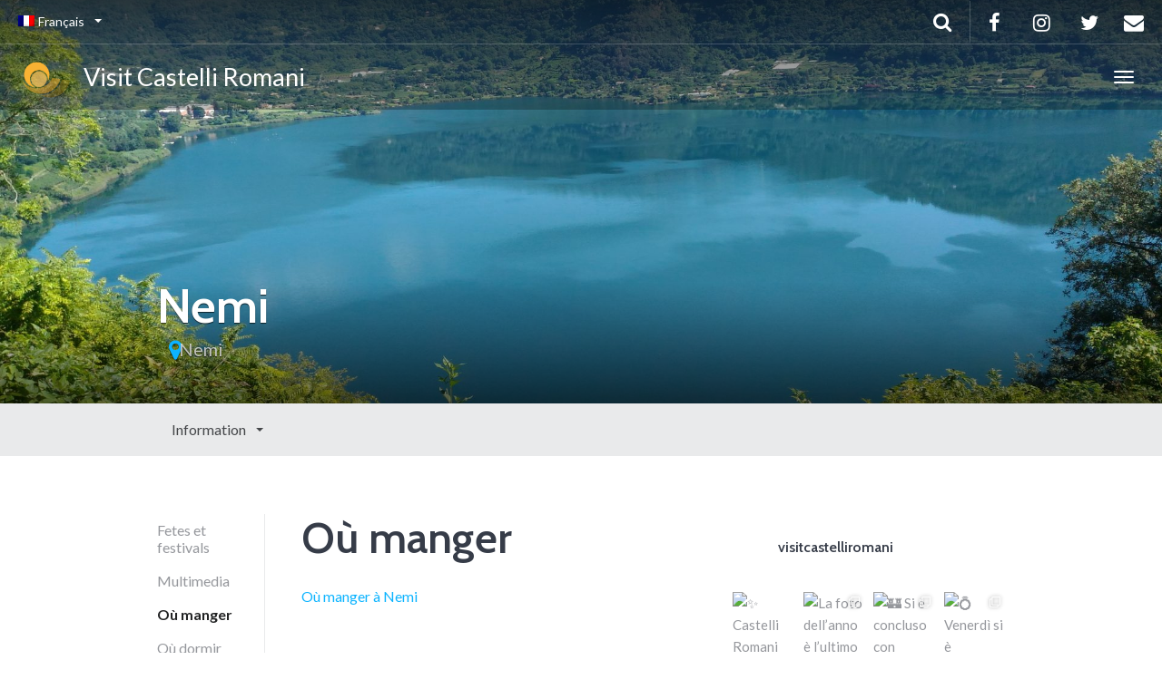

--- FILE ---
content_type: text/html; charset=UTF-8
request_url: https://www.visitcastelliromani.it/fr/informations-fr/nemi/ou-manger/
body_size: 31386
content:
<!DOCTYPE html>
<html lang="fr-FR" >
<head>
<meta charset="UTF-8">
<meta http-equiv="X-UA-Compatible" content="IE=edge">
<meta name="viewport" content="width=device-width, initial-scale=1">
<title>Où manger | Nemi | Visit Castelli Romani -  Le guide officiel des Châteaux Romains</title>
<link rel="profile" href="http://gmpg.org/xfn/11">
<link rel="pingback" href="https://www.visitcastelliromani.it/xmlrpc.php">
<link rel="shortcut icon" href="/wp-content/uploads/2020/10/visit.png">
<link rel="apple-touch-icon-precomposed" href="/wp-content/uploads/2020/10/visit.png">
<meta name='robots' content='max-image-preview:large' />
<meta name="dlm-version" content="5.1.6"><link rel='dns-prefetch' href='//cdnjs.cloudflare.com' />
<link rel='dns-prefetch' href='//fonts.googleapis.com' />
<link rel="alternate" type="application/rss+xml" title="Visit Castelli Romani -  Le guide officiel des Châteaux Romains &raquo; Flux" href="https://www.visitcastelliromani.it/fr/feed/" />
<link rel='stylesheet' id='destinations-icons-css' href='//www.visitcastelliromani.it/wp-content/cache/wpfc-minified/er2vjt8m/fpvz5.css' type='text/css' media='all' />
<link rel='stylesheet' id='details-css-css' href='//www.visitcastelliromani.it/wp-content/cache/wpfc-minified/dif0efjh/fpvz5.css' type='text/css' media='all' />
<link rel='stylesheet' id='font-awesome-css' href='//cdnjs.cloudflare.com/ajax/libs/font-awesome/4.7.0/css/font-awesome.min.css?ver=4.7.0' type='text/css' media='all' />
<link rel='stylesheet' id='pick-logo-fawesome-css' href='//www.visitcastelliromani.it/wp-content/cache/wpfc-minified/lzpz8ppk/fpvz5.css' type='text/css' media='all' />
<link rel='stylesheet' id='pick-logo-slick-css' href='//www.visitcastelliromani.it/wp-content/cache/wpfc-minified/d5e2flvw/fpvz5.css' type='text/css' media='all' />
<link rel='stylesheet' id='pick-logo-tooltipster-css' href='//www.visitcastelliromani.it/wp-content/cache/wpfc-minified/stm5uhc/fpvz5.css' type='text/css' media='all' />
<link rel='stylesheet' id='pick-logo-appscripts-css' href='//www.visitcastelliromani.it/wp-content/cache/wpfc-minified/3389dafa/fpvz5.css' type='text/css' media='all' />
<link rel='stylesheet' id='sbi_styles-css' href='//www.visitcastelliromani.it/wp-content/cache/wpfc-minified/7bk9mrrx/fpvz5.css' type='text/css' media='all' />
<style id='classic-theme-styles-inline-css' type='text/css'>
/*! This file is auto-generated */
.wp-block-button__link{color:#fff;background-color:#32373c;border-radius:9999px;box-shadow:none;text-decoration:none;padding:calc(.667em + 2px) calc(1.333em + 2px);font-size:1.125em}.wp-block-file__button{background:#32373c;color:#fff;text-decoration:none}
</style>
<style id='global-styles-inline-css' type='text/css'>
body{--wp--preset--color--black: #000000;--wp--preset--color--cyan-bluish-gray: #abb8c3;--wp--preset--color--white: #ffffff;--wp--preset--color--pale-pink: #f78da7;--wp--preset--color--vivid-red: #cf2e2e;--wp--preset--color--luminous-vivid-orange: #ff6900;--wp--preset--color--luminous-vivid-amber: #fcb900;--wp--preset--color--light-green-cyan: #7bdcb5;--wp--preset--color--vivid-green-cyan: #00d084;--wp--preset--color--pale-cyan-blue: #8ed1fc;--wp--preset--color--vivid-cyan-blue: #0693e3;--wp--preset--color--vivid-purple: #9b51e0;--wp--preset--gradient--vivid-cyan-blue-to-vivid-purple: linear-gradient(135deg,rgba(6,147,227,1) 0%,rgb(155,81,224) 100%);--wp--preset--gradient--light-green-cyan-to-vivid-green-cyan: linear-gradient(135deg,rgb(122,220,180) 0%,rgb(0,208,130) 100%);--wp--preset--gradient--luminous-vivid-amber-to-luminous-vivid-orange: linear-gradient(135deg,rgba(252,185,0,1) 0%,rgba(255,105,0,1) 100%);--wp--preset--gradient--luminous-vivid-orange-to-vivid-red: linear-gradient(135deg,rgba(255,105,0,1) 0%,rgb(207,46,46) 100%);--wp--preset--gradient--very-light-gray-to-cyan-bluish-gray: linear-gradient(135deg,rgb(238,238,238) 0%,rgb(169,184,195) 100%);--wp--preset--gradient--cool-to-warm-spectrum: linear-gradient(135deg,rgb(74,234,220) 0%,rgb(151,120,209) 20%,rgb(207,42,186) 40%,rgb(238,44,130) 60%,rgb(251,105,98) 80%,rgb(254,248,76) 100%);--wp--preset--gradient--blush-light-purple: linear-gradient(135deg,rgb(255,206,236) 0%,rgb(152,150,240) 100%);--wp--preset--gradient--blush-bordeaux: linear-gradient(135deg,rgb(254,205,165) 0%,rgb(254,45,45) 50%,rgb(107,0,62) 100%);--wp--preset--gradient--luminous-dusk: linear-gradient(135deg,rgb(255,203,112) 0%,rgb(199,81,192) 50%,rgb(65,88,208) 100%);--wp--preset--gradient--pale-ocean: linear-gradient(135deg,rgb(255,245,203) 0%,rgb(182,227,212) 50%,rgb(51,167,181) 100%);--wp--preset--gradient--electric-grass: linear-gradient(135deg,rgb(202,248,128) 0%,rgb(113,206,126) 100%);--wp--preset--gradient--midnight: linear-gradient(135deg,rgb(2,3,129) 0%,rgb(40,116,252) 100%);--wp--preset--font-size--small: 13px;--wp--preset--font-size--medium: 20px;--wp--preset--font-size--large: 36px;--wp--preset--font-size--x-large: 42px;--wp--preset--spacing--20: 0.44rem;--wp--preset--spacing--30: 0.67rem;--wp--preset--spacing--40: 1rem;--wp--preset--spacing--50: 1.5rem;--wp--preset--spacing--60: 2.25rem;--wp--preset--spacing--70: 3.38rem;--wp--preset--spacing--80: 5.06rem;--wp--preset--shadow--natural: 6px 6px 9px rgba(0, 0, 0, 0.2);--wp--preset--shadow--deep: 12px 12px 50px rgba(0, 0, 0, 0.4);--wp--preset--shadow--sharp: 6px 6px 0px rgba(0, 0, 0, 0.2);--wp--preset--shadow--outlined: 6px 6px 0px -3px rgba(255, 255, 255, 1), 6px 6px rgba(0, 0, 0, 1);--wp--preset--shadow--crisp: 6px 6px 0px rgba(0, 0, 0, 1);}:where(.is-layout-flex){gap: 0.5em;}:where(.is-layout-grid){gap: 0.5em;}body .is-layout-flow > .alignleft{float: left;margin-inline-start: 0;margin-inline-end: 2em;}body .is-layout-flow > .alignright{float: right;margin-inline-start: 2em;margin-inline-end: 0;}body .is-layout-flow > .aligncenter{margin-left: auto !important;margin-right: auto !important;}body .is-layout-constrained > .alignleft{float: left;margin-inline-start: 0;margin-inline-end: 2em;}body .is-layout-constrained > .alignright{float: right;margin-inline-start: 2em;margin-inline-end: 0;}body .is-layout-constrained > .aligncenter{margin-left: auto !important;margin-right: auto !important;}body .is-layout-constrained > :where(:not(.alignleft):not(.alignright):not(.alignfull)){max-width: var(--wp--style--global--content-size);margin-left: auto !important;margin-right: auto !important;}body .is-layout-constrained > .alignwide{max-width: var(--wp--style--global--wide-size);}body .is-layout-flex{display: flex;}body .is-layout-flex{flex-wrap: wrap;align-items: center;}body .is-layout-flex > *{margin: 0;}body .is-layout-grid{display: grid;}body .is-layout-grid > *{margin: 0;}:where(.wp-block-columns.is-layout-flex){gap: 2em;}:where(.wp-block-columns.is-layout-grid){gap: 2em;}:where(.wp-block-post-template.is-layout-flex){gap: 1.25em;}:where(.wp-block-post-template.is-layout-grid){gap: 1.25em;}.has-black-color{color: var(--wp--preset--color--black) !important;}.has-cyan-bluish-gray-color{color: var(--wp--preset--color--cyan-bluish-gray) !important;}.has-white-color{color: var(--wp--preset--color--white) !important;}.has-pale-pink-color{color: var(--wp--preset--color--pale-pink) !important;}.has-vivid-red-color{color: var(--wp--preset--color--vivid-red) !important;}.has-luminous-vivid-orange-color{color: var(--wp--preset--color--luminous-vivid-orange) !important;}.has-luminous-vivid-amber-color{color: var(--wp--preset--color--luminous-vivid-amber) !important;}.has-light-green-cyan-color{color: var(--wp--preset--color--light-green-cyan) !important;}.has-vivid-green-cyan-color{color: var(--wp--preset--color--vivid-green-cyan) !important;}.has-pale-cyan-blue-color{color: var(--wp--preset--color--pale-cyan-blue) !important;}.has-vivid-cyan-blue-color{color: var(--wp--preset--color--vivid-cyan-blue) !important;}.has-vivid-purple-color{color: var(--wp--preset--color--vivid-purple) !important;}.has-black-background-color{background-color: var(--wp--preset--color--black) !important;}.has-cyan-bluish-gray-background-color{background-color: var(--wp--preset--color--cyan-bluish-gray) !important;}.has-white-background-color{background-color: var(--wp--preset--color--white) !important;}.has-pale-pink-background-color{background-color: var(--wp--preset--color--pale-pink) !important;}.has-vivid-red-background-color{background-color: var(--wp--preset--color--vivid-red) !important;}.has-luminous-vivid-orange-background-color{background-color: var(--wp--preset--color--luminous-vivid-orange) !important;}.has-luminous-vivid-amber-background-color{background-color: var(--wp--preset--color--luminous-vivid-amber) !important;}.has-light-green-cyan-background-color{background-color: var(--wp--preset--color--light-green-cyan) !important;}.has-vivid-green-cyan-background-color{background-color: var(--wp--preset--color--vivid-green-cyan) !important;}.has-pale-cyan-blue-background-color{background-color: var(--wp--preset--color--pale-cyan-blue) !important;}.has-vivid-cyan-blue-background-color{background-color: var(--wp--preset--color--vivid-cyan-blue) !important;}.has-vivid-purple-background-color{background-color: var(--wp--preset--color--vivid-purple) !important;}.has-black-border-color{border-color: var(--wp--preset--color--black) !important;}.has-cyan-bluish-gray-border-color{border-color: var(--wp--preset--color--cyan-bluish-gray) !important;}.has-white-border-color{border-color: var(--wp--preset--color--white) !important;}.has-pale-pink-border-color{border-color: var(--wp--preset--color--pale-pink) !important;}.has-vivid-red-border-color{border-color: var(--wp--preset--color--vivid-red) !important;}.has-luminous-vivid-orange-border-color{border-color: var(--wp--preset--color--luminous-vivid-orange) !important;}.has-luminous-vivid-amber-border-color{border-color: var(--wp--preset--color--luminous-vivid-amber) !important;}.has-light-green-cyan-border-color{border-color: var(--wp--preset--color--light-green-cyan) !important;}.has-vivid-green-cyan-border-color{border-color: var(--wp--preset--color--vivid-green-cyan) !important;}.has-pale-cyan-blue-border-color{border-color: var(--wp--preset--color--pale-cyan-blue) !important;}.has-vivid-cyan-blue-border-color{border-color: var(--wp--preset--color--vivid-cyan-blue) !important;}.has-vivid-purple-border-color{border-color: var(--wp--preset--color--vivid-purple) !important;}.has-vivid-cyan-blue-to-vivid-purple-gradient-background{background: var(--wp--preset--gradient--vivid-cyan-blue-to-vivid-purple) !important;}.has-light-green-cyan-to-vivid-green-cyan-gradient-background{background: var(--wp--preset--gradient--light-green-cyan-to-vivid-green-cyan) !important;}.has-luminous-vivid-amber-to-luminous-vivid-orange-gradient-background{background: var(--wp--preset--gradient--luminous-vivid-amber-to-luminous-vivid-orange) !important;}.has-luminous-vivid-orange-to-vivid-red-gradient-background{background: var(--wp--preset--gradient--luminous-vivid-orange-to-vivid-red) !important;}.has-very-light-gray-to-cyan-bluish-gray-gradient-background{background: var(--wp--preset--gradient--very-light-gray-to-cyan-bluish-gray) !important;}.has-cool-to-warm-spectrum-gradient-background{background: var(--wp--preset--gradient--cool-to-warm-spectrum) !important;}.has-blush-light-purple-gradient-background{background: var(--wp--preset--gradient--blush-light-purple) !important;}.has-blush-bordeaux-gradient-background{background: var(--wp--preset--gradient--blush-bordeaux) !important;}.has-luminous-dusk-gradient-background{background: var(--wp--preset--gradient--luminous-dusk) !important;}.has-pale-ocean-gradient-background{background: var(--wp--preset--gradient--pale-ocean) !important;}.has-electric-grass-gradient-background{background: var(--wp--preset--gradient--electric-grass) !important;}.has-midnight-gradient-background{background: var(--wp--preset--gradient--midnight) !important;}.has-small-font-size{font-size: var(--wp--preset--font-size--small) !important;}.has-medium-font-size{font-size: var(--wp--preset--font-size--medium) !important;}.has-large-font-size{font-size: var(--wp--preset--font-size--large) !important;}.has-x-large-font-size{font-size: var(--wp--preset--font-size--x-large) !important;}
.wp-block-navigation a:where(:not(.wp-element-button)){color: inherit;}
:where(.wp-block-post-template.is-layout-flex){gap: 1.25em;}:where(.wp-block-post-template.is-layout-grid){gap: 1.25em;}
:where(.wp-block-columns.is-layout-flex){gap: 2em;}:where(.wp-block-columns.is-layout-grid){gap: 2em;}
.wp-block-pullquote{font-size: 1.5em;line-height: 1.6;}
</style>
<link rel='stylesheet' id='wpml-blocks-css' href='//www.visitcastelliromani.it/wp-content/cache/wpfc-minified/jnivciml/fpvz5.css' type='text/css' media='all' />
<link rel='stylesheet' id='contact-form-7-css' href='//www.visitcastelliromani.it/wp-content/cache/wpfc-minified/kmwss72l/fpvz5.css' type='text/css' media='all' />
<link rel='stylesheet' id='mailup-css' href='//www.visitcastelliromani.it/wp-content/cache/wpfc-minified/knx3msum/fpvz5.css' type='text/css' media='all' />
<link rel='stylesheet' id='rss-retriever-css' href='//www.visitcastelliromani.it/wp-content/cache/wpfc-minified/qlderzsj/fpvz5.css' type='text/css' media='all' />
<link rel='stylesheet' id='wpml-legacy-horizontal-list-0-css' href='//www.visitcastelliromani.it/wp-content/cache/wpfc-minified/8793rhko/fpvz5.css' type='text/css' media='all' />
<style id='wpml-legacy-horizontal-list-0-inline-css' type='text/css'>
.wpml-ls-statics-footer a, .wpml-ls-statics-footer .wpml-ls-sub-menu a, .wpml-ls-statics-footer .wpml-ls-sub-menu a:link, .wpml-ls-statics-footer li:not(.wpml-ls-current-language) .wpml-ls-link, .wpml-ls-statics-footer li:not(.wpml-ls-current-language) .wpml-ls-link:link {color:#444444;background-color:#ffffff;}.wpml-ls-statics-footer a, .wpml-ls-statics-footer .wpml-ls-sub-menu a:hover,.wpml-ls-statics-footer .wpml-ls-sub-menu a:focus, .wpml-ls-statics-footer .wpml-ls-sub-menu a:link:hover, .wpml-ls-statics-footer .wpml-ls-sub-menu a:link:focus {color:#000000;background-color:#eeeeee;}.wpml-ls-statics-footer .wpml-ls-current-language > a {color:#444444;background-color:#ffffff;}.wpml-ls-statics-footer .wpml-ls-current-language:hover>a, .wpml-ls-statics-footer .wpml-ls-current-language>a:focus {color:#000000;background-color:#eeeeee;}
</style>
<link rel='stylesheet' id='wpml-menu-item-0-css' href='//www.visitcastelliromani.it/wp-content/cache/wpfc-minified/22u43e3k/fpvz5.css' type='text/css' media='all' />
<link rel='stylesheet' id='email-before-download-css' href='//www.visitcastelliromani.it/wp-content/cache/wpfc-minified/102toaqd/fpvz5.css' type='text/css' media='all' />
<link rel='stylesheet' id='owl-carousel-css' href='//www.visitcastelliromani.it/wp-content/cache/wpfc-minified/8ihlhd16/fpvz5.css' type='text/css' media='all' />
<link rel='stylesheet' id='theme-bootstrap-css' href='//www.visitcastelliromani.it/wp-content/cache/wpfc-minified/2rg1k59n/fpvz5.css' type='text/css' media='all' />
<link rel='stylesheet' id='theme-style-css' href='//www.visitcastelliromani.it/wp-content/cache/wpfc-minified/7wu9trz0/fpvz5.css' type='text/css' media='all' />
<style id='theme-style-inline-css' type='text/css'>
body { font-family: Lato;font-weight: 400;font-size: 16px; }h1, h2, h3, h4, h5, h6, .h1, .h2, .h3, .h4, .h5, .h6, .search-result .search-title, .widget-title { font-family: Cabin;font-weight: 600; }
</style>
<link rel='stylesheet' id='ElegantIcons-css' href='//www.visitcastelliromani.it/wp-content/cache/wpfc-minified/kz41w39n/fpvz5.css' type='text/css' media='all' />
<link rel='stylesheet' id='theme-google-font-body-css' href='https://fonts.googleapis.com/css?family=Lato:400,400italic,700,700italic&#038;subset=latin,latin-ext' type='text/css' media='all' />
<link rel='stylesheet' id='theme-google-font-heading-css' href='https://fonts.googleapis.com/css?family=Cabin:600,600italic,400,400italic,700,700italic&#038;subset=latin,latin-ext' type='text/css' media='all' />
<script type="text/javascript" src="https://www.visitcastelliromani.it/wp-includes/js/jquery/jquery.min.js?ver=3.7.1" id="jquery-core-js"></script>
<script type="text/javascript" src="https://www.visitcastelliromani.it/wp-includes/js/jquery/jquery-migrate.min.js?ver=3.4.1" id="jquery-migrate-js"></script>
<script type="text/javascript" id="jquery-js-after">
/* <![CDATA[ */
document.addEventListener("DOMContentLoaded", function () {
document.querySelectorAll(".pksl_single_logo_items a").forEach(function(link) {
link.target = "_blank";
link.rel = "noopener noreferrer";
});
});
/* ]]> */
</script>
<script type="text/javascript" src="https://www.visitcastelliromani.it/wp-content/plugins/logo-showcase-free/assets/js/slick.js?ver=6.4.3" id="pick-logo-slick-js-js"></script>
<script type="text/javascript" src="https://www.visitcastelliromani.it/wp-content/plugins/logo-showcase-free/assets/js/tooltipster.bundle.min.js?ver=6.4.3" id="pick-logo-tooltipster-js-js"></script>
<script type="text/javascript" src="https://www.visitcastelliromani.it/wp-content/plugins/logo-showcase-free/assets/js/logo-showcase-free-main.js?ver=6.4.3" id="pick-logo-admin-js-js"></script>
<script type="text/javascript" src="https://www.visitcastelliromani.it/wp-content/plugins/mailup-email-and-newsletter-subscription-form/admin/js/jquery.validate.min.js?ver=1.19.5" id="mailup_validate-js"></script>
<script type="text/javascript" src="https://www.visitcastelliromani.it/wp-content/plugins/mailup-email-and-newsletter-subscription-form/admin/js/localization/messages_fr.js?ver=1.19.5" id="mailup_validate_loc_fr-js"></script>
<script type="text/javascript" id="mailup-js-extra">
/* <![CDATA[ */
var mailup_params = {"ajax_url":"https:\/\/www.visitcastelliromani.it\/wp-admin\/admin-ajax.php","ajaxNonce":"d2f0c2c6d6"};
/* ]]> */
</script>
<script type="text/javascript" src="https://www.visitcastelliromani.it/wp-content/plugins/mailup-email-and-newsletter-subscription-form/public/js/mailup-public.js?ver=1.2.7" id="mailup-js"></script>
<!--[if lt IE 9]>
<script type="text/javascript" src="//cdnjs.cloudflare.com/ajax/libs/html5shiv/3.7.2/html5shiv-printshiv.min.js?ver=6.4.3" id="theme-html5shiv-js"></script>
<![endif]-->
<!--[if lt IE 9]>
<script type="text/javascript" src="//cdnjs.cloudflare.com/ajax/libs/respond.js/1.4.2/respond.min.js?ver=6.4.3" id="theme-respondjs-js"></script>
<![endif]-->
<script type="text/javascript" src="https://www.visitcastelliromani.it/wp-content/themes/parallelus-go-explore/assets/js/ie10-viewport-bug-workaround.js?ver=1" id="theme-ie10-viewport-bug-js"></script>
<link rel="https://api.w.org/" href="https://www.visitcastelliromani.it/fr/wp-json/" /><link rel="EditURI" type="application/rsd+xml" title="RSD" href="https://www.visitcastelliromani.it/xmlrpc.php?rsd" />
<meta name="generator" content="WordPress 6.4.3" />
<link rel='shortlink' href='https://www.visitcastelliromani.it/fr/?p=6348' />
<link rel="alternate" type="application/json+oembed" href="https://www.visitcastelliromani.it/fr/wp-json/oembed/1.0/embed?url=https%3A%2F%2Fwww.visitcastelliromani.it%2Ffr%2Finformations-fr%2Fnemi%2Fou-manger%2F" />
<link rel="alternate" type="text/xml+oembed" href="https://www.visitcastelliromani.it/fr/wp-json/oembed/1.0/embed?url=https%3A%2F%2Fwww.visitcastelliromani.it%2Ffr%2Finformations-fr%2Fnemi%2Fou-manger%2F&#038;format=xml" />
<meta name="generator" content="WPML ver:4.6.9 stt:1,4,3,27,42,45,2;" />
<!-- Head & Footer Code: Site-wide HEAD section start (destination-page) -->
<script async src="https://www.googletagmanager.com/gtag/js?id=UA-65898972-1"></script>
<script>
window.dataLayer = window.dataLayer || [];
function gtag(){dataLayer.push(arguments);}
gtag('js', new Date());
gtag('config', 'UA-65898972-1');
</script>
<!-- Meta Pixel Code -->
<script>
!function(f,b,e,v,n,t,s)
{if(f.fbq)return;n=f.fbq=function(){n.callMethod?
n.callMethod.apply(n,arguments):n.queue.push(arguments)};
if(!f._fbq)f._fbq=n;n.push=n;n.loaded=!0;n.version='2.0';
n.queue=[];t=b.createElement(e);t.async=!0;
t.src=v;s=b.getElementsByTagName(e)[0];
s.parentNode.insertBefore(t,s)}(window, document,'script',
'https://connect.facebook.net/en_US/fbevents.js');
fbq('init', '1020144942678096');
fbq('track', 'PageView');
</script>
<noscript><img height="1" width="1" style="display:none"
src="https://www.facebook.com/tr?id=1020144942678096&ev=PageView&noscript=1"
/></noscript>
<!-- End Meta Pixel Code -->
<!-- Head & Footer Code: Site-wide HEAD section end (destination-page) -->
<link rel="alternate" type="application/rss+xml" title="Visit Castelli Romani -  Le guide officiel des Châteaux Romains GeoRSS-Feed" href="https://www.visitcastelliromani.it/wp-content/plugins/leaflet-maps-marker/leaflet-georss.php?layer=all" />
<meta name="generator" content="Powered by WPBakery Page Builder - drag and drop page builder for WordPress."/>
<!--[if lte IE 9]><link rel="stylesheet" type="text/css" href='//www.visitcastelliromani.it/wp-content/cache/wpfc-minified/2oj4t5zk/fpvz5.css' media="screen"><![endif]--><link rel='canonical' href='https://www.visitcastelliromani.it/fr/informations-fr/nemi/ou-manger/' />
<link rel="alternate" hreflang="it" href="https://www.visitcastelliromani.it/informazioni/nemi/dove-mangiare/" />
<link rel="alternate" hreflang="en" href="https://www.visitcastelliromani.it/en/informations/nemi/eating-out/" />
<link rel="alternate" hreflang="fr" href="https://www.visitcastelliromani.it/fr/informations-fr/nemi/ou-manger/" />
<link rel="alternate" hreflang="de" href="https://www.visitcastelliromani.it/de/Informationen/nemi/wo-man-essen-kann/" />
<link rel="alternate" hreflang="es" href="https://www.visitcastelliromani.it/es/informacion/nemi/para-comer/" />
<link rel="alternate" hreflang="pt-br" href="https://www.visitcastelliromani.it/pt-br/informação/nemi/comer/" />
<link rel="alternate" hreflang="ru" href="https://www.visitcastelliromani.it/ru/informatsiya/%d0%bd%d0%b5%d0%bc%d0%b8-nemi/%d0%b5%d1%81%d1%82%d1%8c/" />
<style type="text/css" id="wp-custom-css">
body p{
color: #2b3131 !important
}
#HeaderMapToggle{
display:none;
}
.pea_cook_wrapper p {
color: #fff !important;
font-size: 20px !important;
}
.pea_cook_more_info_popover_inner p{
color: #fff !important;
}
.privacy-policy-label .wpcf7-list-item-label{
visibility:hidden
}
.module-first-element{
margin-top:10px;
}
ul.dropdown-menu li {
margin-bottom:-0.3em;
}
#feed-holder li {
margin-bottom: 18px;
}
/*
#aa .wpcf7-list-item-label {
display:none;
}
*/
/*
input[type="checkbox"] {
width: 13px !important ;
-webkit-appearance: checkbox !important;
-moz-appearance: checkbox !important;
}
span.wpcf7-list-item { display: table-row; }
span.wpcf7-list-item * { display: table-cell; }
input[type="checkbox"] {
height: 20px;
position: relative;
top: 6px;
}
a.wp_rss_retriever_title {
font-size: 1.2em;
}*/
.wp_rss_retriever_list{
padding-left:0
}
.wp_rss_retriever_container{
border-bottom:1px #e9eaeb solid;
margin-bottom: 10px;
padding-bottom:10px;
}
#frm-main{
display:flex;
flex-direction: row;
width:100%;
}
#frm-main .frm-main-sx,
#frm-main .frm-main-dx{
width:50%;
/*background-color:#ff0000;*/
}
.btn-newsletter-holder{
display:inline-block;
text-align:center;
width:100%
}
.btn-newsletter .fa-envelope-pre{
margin-right: 20px;
}
.btn-newsletter .fa-envelope-post{
margin-left: 20px;
}
.btn-newsletter {
font-size: 30px;
background-color:#363c48;
/*padding: 28px 10px;*/
font-weight: 400;
color: #ffffff;
text-transform: none;
padding: 16px 10px;
transition: 550ms ease-in-out;
white-space: normal;
margin: 40px auto 0 auto;
width: 76%;
box-shadow:none;
}
a.btn-newsletter:active,
a.btn-newsletter:visited,
a.btn-newsletter:link {
color: #ffffff !important;
background-color:#363c48;
}
a.btn-newsletter:hover {
color: #363c48 !important;
background-color:#ededed;
}
.newlttr-envelop-form{
color:#fcc000;
margin:0 30%;
text-align:center;
}
.guida-al-gusto-card-header{
position: absolute;
width: 100%;
background-color: #222324;
padding: 4px 10px;
color: rgba(255,255,255,0.7);
font-size: 23px;
box-shadow: 0 1px 3px rgba(0,0,0,0.15);
}
/*---------------------------*/
#footer .top-footer {
background-color: #363c48 !important;
}
#footer p {
color: #fff !important;
}
#footer a:link,
#footer a:visited {
color: #fcc000;
}
#footer a:hover {
color: #fff;
}
#footer a:active {
color: #fcc000;
}
.privacy-holder .wpcf7-list-item-labelx{
display:none
} 
/** SECTION 1 **/
/* Hide the OS/Browser checkboxes/radio buttons */
input[type=checkbox], input[type=radio] {
visibility: hidden!important;
margin: 0!important;
width: 0!important;
}
/* Set Elegant Icont font, size, & positioning for the checkboxes/radio buttons plus the cursor on hover */
input[type=checkbox] + label:before,
input[type=checkbox] + span:before,
input[type=radio] + label:before {
visibility: visible;  
font-family: 'ElegantIcons' !important;
font-size: 30px;
position: relative;
top: 6px;
padding-right: 8px;
}
input[type=checkbox] + label:hover,
input[type=checkbox] + span:hover,
input[type=radio] + label:hover { 
cursor: pointer; 
}
/** SECTION 2 **/
/* Set checkbox to ET icons: normal, hover, checked, & checked hover  f14a */
input[type=checkbox] + label:before,
input[type=checkbox] + span:before { 
content: '\56'; 
}
input[type=checkbox] + label:hover:before,
input[type=checkbox] + span:hover:before {
content: '\56'; 
filter: alpha(opacity=20); 
opacity: 0.2;
}
input[type=checkbox]:checked + label:before,
input[type=checkbox]:checked + span:before {
content: '\5a';
}
input[type=checkbox]:checked + label:hover:before,
input[type=checkbox]:checked + span:hover:before { 
filter: alpha(opacity=100); opacity: 1; 
}
/* Set radio buttons Divi icons: normal, hover, checked, & checked hover */
input[type=radio] + label:before { 
content: '\5b';
}
input[type=radio] + label:hover:before { 
content: '\5c'; 
filter: alpha(opacity=20); 
opacity: 0.2; 
}
input[type=radio]:checked + label:before { 
content: '\5c'; 
}
input[type=radio]:checked + label:hover:before { 
filter: alpha(opacity=100); opacity: 1; 
}
.wpml-ls-statics-footer{
display:none
}
@media screen and (min-width: 300px) and (max-width: 640px) {
.navbar-header .navbar-brand{
font-size: 21px;
}
.navbar-header .navbar-brand img{
width: 32px !important;
}
.pea_cook_wrapper p {
font-size: 12px !important;
}	
#frm-main{
display:flex;
flex-direction: column;
width:100%;
}
#frm-main .frm-main-sx, #frm-main .frm-main-dx {
width: 100%;
}
.privacy-policy-label{
margin-top:10px
}
.newsletter-envelop-container{
display:none
}
.wpml-ls-statics-footer{
display:block
}
}
/*1299 768*/
/*
@media screen and (max-width: 1000px) {
.collapse-md .navbar-collapse.collapse {
display: none !important;
}
.collapse-md .navbar-toggle {
display: block;
}
}
*/
/*
@media screen and (min-width: 768px) {
.navbar-toggle {
display: none;
}
}*/
</style>
<noscript><style type="text/css"> .wpb_animate_when_almost_visible { opacity: 1; }</style></noscript><style id="wpforms-css-vars-root">
:root {
--wpforms-field-border-radius: 3px;
--wpforms-field-background-color: #ffffff;
--wpforms-field-border-color: rgba( 0, 0, 0, 0.25 );
--wpforms-field-text-color: rgba( 0, 0, 0, 0.7 );
--wpforms-label-color: rgba( 0, 0, 0, 0.85 );
--wpforms-label-sublabel-color: rgba( 0, 0, 0, 0.55 );
--wpforms-label-error-color: #d63637;
--wpforms-button-border-radius: 3px;
--wpforms-button-background-color: #066aab;
--wpforms-button-text-color: #ffffff;
--wpforms-field-size-input-height: 43px;
--wpforms-field-size-input-spacing: 15px;
--wpforms-field-size-font-size: 16px;
--wpforms-field-size-line-height: 19px;
--wpforms-field-size-padding-h: 14px;
--wpforms-field-size-checkbox-size: 16px;
--wpforms-field-size-sublabel-spacing: 5px;
--wpforms-field-size-icon-size: 1;
--wpforms-label-size-font-size: 16px;
--wpforms-label-size-line-height: 19px;
--wpforms-label-size-sublabel-font-size: 14px;
--wpforms-label-size-sublabel-line-height: 17px;
--wpforms-button-size-font-size: 17px;
--wpforms-button-size-height: 41px;
--wpforms-button-size-padding-h: 15px;
--wpforms-button-size-margin-top: 10px;
}
</style></head>
<body class="destination-page-template-default single single-destination-page postid-6348 locale-fr-fr user-registration-page ur-settings-sidebar-show wpb-js-composer js-comp-ver-5.7 vc_responsive">
<div id="top"></div>
<!-- Navigation (main menu)
================================================== -->
<div class="navbar-wrapper">
<header class="navbar navbar-default navbar-fixed-top" id="MainMenu" role="navigation">
<div class="navbar-extra-top clearfix">
<div class="navbar container-fluid">
<ul id="menu-menu-top" class="nav navbar-nav navbar-left"><li id="menu-item-wpml-ls-80-fr" class="menu-item wpml-ls-slot-80 wpml-ls-item wpml-ls-item-fr wpml-ls-current-language wpml-ls-menu-item menu-item-type-wpml_ls_menu_item menu-item-object-wpml_ls_menu_item menu-item-has-children menu-item-wpml-ls-80-fr dropdown show-on-hover"><a href="https://www.visitcastelliromani.it/fr/informations-fr/nemi/ou-manger/" title="Français" data-toggle="dropdown" class="dropdown-toggle" aria-haspopup="true"><img
class="wpml-ls-flag"
src="https://www.visitcastelliromani.it/wp-content/plugins/sitepress-multilingual-cms/res/flags/fr.png"
alt=""
/><span class="wpml-ls-native" lang="fr">Français</span> <span class="caret"></span></a>
<ul role="menu" class=" dropdown-menu">
<li id="menu-item-wpml-ls-80-it" class="menu-item wpml-ls-slot-80 wpml-ls-item wpml-ls-item-it wpml-ls-menu-item wpml-ls-first-item menu-item-type-wpml_ls_menu_item menu-item-object-wpml_ls_menu_item menu-item-wpml-ls-80-it"><a href="https://www.visitcastelliromani.it/informazioni/nemi/dove-mangiare/" title="Italiano"><img
class="wpml-ls-flag"
src="https://www.visitcastelliromani.it/wp-content/plugins/sitepress-multilingual-cms/res/flags/it.png"
alt=""
/><span class="wpml-ls-native" lang="it">Italiano</span></a></li>
<li id="menu-item-wpml-ls-80-en" class="menu-item wpml-ls-slot-80 wpml-ls-item wpml-ls-item-en wpml-ls-menu-item menu-item-type-wpml_ls_menu_item menu-item-object-wpml_ls_menu_item menu-item-wpml-ls-80-en"><a href="https://www.visitcastelliromani.it/en/informations/nemi/eating-out/" title="English"><img
class="wpml-ls-flag"
src="https://www.visitcastelliromani.it/wp-content/plugins/sitepress-multilingual-cms/res/flags/en.png"
alt=""
/><span class="wpml-ls-native" lang="en">English</span></a></li>
<li id="menu-item-wpml-ls-80-de" class="menu-item wpml-ls-slot-80 wpml-ls-item wpml-ls-item-de wpml-ls-menu-item menu-item-type-wpml_ls_menu_item menu-item-object-wpml_ls_menu_item menu-item-wpml-ls-80-de"><a href="https://www.visitcastelliromani.it/de/Informationen/nemi/wo-man-essen-kann/" title="Deutsch"><img
class="wpml-ls-flag"
src="https://www.visitcastelliromani.it/wp-content/plugins/sitepress-multilingual-cms/res/flags/de.png"
alt=""
/><span class="wpml-ls-native" lang="de">Deutsch</span></a></li>
<li id="menu-item-wpml-ls-80-es" class="menu-item wpml-ls-slot-80 wpml-ls-item wpml-ls-item-es wpml-ls-menu-item menu-item-type-wpml_ls_menu_item menu-item-object-wpml_ls_menu_item menu-item-wpml-ls-80-es"><a href="https://www.visitcastelliromani.it/es/informacion/nemi/para-comer/" title="Español"><img
class="wpml-ls-flag"
src="https://www.visitcastelliromani.it/wp-content/plugins/sitepress-multilingual-cms/res/flags/es.png"
alt=""
/><span class="wpml-ls-native" lang="es">Español</span></a></li>
<li id="menu-item-wpml-ls-80-pt-br" class="menu-item wpml-ls-slot-80 wpml-ls-item wpml-ls-item-pt-br wpml-ls-menu-item menu-item-type-wpml_ls_menu_item menu-item-object-wpml_ls_menu_item menu-item-wpml-ls-80-pt-br"><a href="https://www.visitcastelliromani.it/pt-br/informação/nemi/comer/" title="Português"><img
class="wpml-ls-flag"
src="https://www.visitcastelliromani.it/wp-content/plugins/sitepress-multilingual-cms/res/flags/pt-br.png"
alt=""
/><span class="wpml-ls-native" lang="pt-br">Português</span></a></li>
<li id="menu-item-wpml-ls-80-ru" class="menu-item wpml-ls-slot-80 wpml-ls-item wpml-ls-item-ru wpml-ls-menu-item wpml-ls-last-item menu-item-type-wpml_ls_menu_item menu-item-object-wpml_ls_menu_item menu-item-wpml-ls-80-ru"><a href="https://www.visitcastelliromani.it/ru/informatsiya/%d0%bd%d0%b5%d0%bc%d0%b8-nemi/%d0%b5%d1%81%d1%82%d1%8c/" title="Русский"><img
class="wpml-ls-flag"
src="https://www.visitcastelliromani.it/wp-content/plugins/sitepress-multilingual-cms/res/flags/ru.png"
alt=""
/><span class="wpml-ls-native" lang="ru">Русский</span></a></li>
</ul>
</li>
</ul>					<div class="navbar-top-right">
<ul class="nav navbar-nav navbar-right">
<li><a href="https://www.facebook.com/visitcastelliromani" target="_blank"><i class="fa fa-facebook fa-fw"></i></a></li><li><a href="https://www.instagram.com/visitcastelliromani/" target="_blank"><i class="fa fa-instagram fa-fw"></i></a></li><li><a href="https://twitter.com/VisitCastelli" target="_blank"><i class="fa fa-twitter fa-fw"></i></a></li>							<li><a href="mailto:info@visitcastelliromani.it" title=""><i class="fa fa-envelope"></i></a></li>								
</ul>
<form class="navbar-form navbar-right navbar-search" role="search" method="get" action="https://www.visitcastelliromani.it/fr/">
<div class="form-group">
<input type="text" class="form-control" placeholder="Search..." value="" name="s" title="Search for:">
</div>
<button type="submit" class="btn btn-default"><span class="fa fa-search"></span></button>
</form>
</div>
</div>
</div>
<div class="container-fluid collapse-md" id="navbar-main-container">
<div class="navbar-header">
<a href="https://www.visitcastelliromani.it/fr/" title="Visit Castelli Romani &#8211;  Le guide officiel des Châteaux Romains" rel="home" class="navbar-brand">
<img src="/wp-content/uploads/2020/10/castelli_logo.png" alt="Visit Castelli Romani &#8211;  Le guide officiel des Châteaux Romains"> &nbsp;Visit Castelli Romani					</a>
<button class="navbar-toggle" type="button" data-toggle="collapse" data-target="#navbar-main">
<span class="icon-bar"></span>
<span class="icon-bar"></span>
<span class="icon-bar"></span>
</button>
</div>
<nav class="navbar-collapse collapse" id="navbar-main">
<ul id="menu-menu-principale-fr" class="nav navbar-nav navbar-right"><li id="menu-item-2345" class="menu-item menu-item-type-custom menu-item-object-custom menu-item-has-children menu-item-2345 dropdown show-on-hover"><a href="#" data-toggle="dropdown" class="dropdown-toggle" aria-haspopup="true">Castelli Romani <span class="caret"></span></a>
<ul role="menu" class=" dropdown-menu">
<li id="menu-item-4896" class="menu-item menu-item-type-post_type menu-item-object-post menu-item-4896"><a href="https://www.visitcastelliromani.it/fr/non-classifiee/histoire/">Histoire</a></li>
<li id="menu-item-4897" class="menu-item menu-item-type-post_type menu-item-object-post menu-item-4897"><a href="https://www.visitcastelliromani.it/fr/non-classifiee/le-territoire-et-lenvironnement/">Le territoire et l’environnement</a></li>
<li id="menu-item-4894" class="menu-item menu-item-type-post_type menu-item-object-post menu-item-4894"><a href="https://www.visitcastelliromani.it/fr/non-classifiee/comment-nous-rejoindre/">Comment nous rejoindre</a></li>
<li id="menu-item-4895" class="menu-item menu-item-type-post_type menu-item-object-post menu-item-4895"><a href="https://www.visitcastelliromani.it/fr/non-classifiee/multimedia/">Multimedia</a></li>
</ul>
</li>
<li id="menu-item-2350" class="menu-item menu-item-type-custom menu-item-object-custom menu-item-has-children menu-item-2350 dropdown show-on-hover"><a href="https://www.visitcastelliromani.it/travel-category/scopri-i-borghi/" data-toggle="dropdown" class="dropdown-toggle" aria-haspopup="true">Decouvrez les villages <span class="caret"></span></a>
<ul role="menu" class=" dropdown-menu">
<li id="menu-item-2713" class="menu-item menu-item-type-post_type menu-item-object-destination menu-item-2713"><a href="https://www.visitcastelliromani.it/fr/locations-fr/albano-laziale/">Albano Laziale</a></li>
<li id="menu-item-2714" class="menu-item menu-item-type-post_type menu-item-object-destination menu-item-2714"><a href="https://www.visitcastelliromani.it/fr/locations-fr/ariccia/">Ariccia</a></li>
<li id="menu-item-2796" class="menu-item menu-item-type-post_type menu-item-object-destination menu-item-2796"><a href="https://www.visitcastelliromani.it/fr/locations-fr/castel-gandolfo/">Castel Gandolfo</a></li>
<li id="menu-item-2975" class="menu-item menu-item-type-post_type menu-item-object-destination menu-item-2975"><a href="https://www.visitcastelliromani.it/fr/locations-fr/ciampino/">Ciampino</a></li>
<li id="menu-item-2976" class="menu-item menu-item-type-post_type menu-item-object-destination menu-item-2976"><a href="https://www.visitcastelliromani.it/fr/locations-fr/colonna/">Colonna</a></li>
<li id="menu-item-3329" class="menu-item menu-item-type-post_type menu-item-object-destination menu-item-3329"><a href="https://www.visitcastelliromani.it/fr/locations-fr/frascati/">Frascati</a></li>
<li id="menu-item-3330" class="menu-item menu-item-type-post_type menu-item-object-destination menu-item-3330"><a href="https://www.visitcastelliromani.it/fr/locations-fr/genzano-di-roma/">Genzano di Roma</a></li>
<li id="menu-item-3430" class="menu-item menu-item-type-post_type menu-item-object-destination menu-item-3430"><a href="https://www.visitcastelliromani.it/fr/locations-fr/3427-2/">Grottaferrata</a></li>
<li id="menu-item-3649" class="menu-item menu-item-type-post_type menu-item-object-destination menu-item-3649"><a href="https://www.visitcastelliromani.it/fr/locations-fr/lanuvio/">Lanuvio</a></li>
<li id="menu-item-3362" class="menu-item menu-item-type-post_type menu-item-object-destination menu-item-3362"><a href="https://www.visitcastelliromani.it/fr/locations-fr/lariano/">Lariano</a></li>
<li id="menu-item-3363" class="menu-item menu-item-type-post_type menu-item-object-destination menu-item-3363"><a href="https://www.visitcastelliromani.it/fr/locations-fr/marino/">Marino</a></li>
<li id="menu-item-3372" class="menu-item menu-item-type-post_type menu-item-object-destination menu-item-3372"><a href="https://www.visitcastelliromani.it/fr/locations-fr/monte-compatri/">Monte Compatri</a></li>
<li id="menu-item-3242" class="menu-item menu-item-type-post_type menu-item-object-destination menu-item-3242"><a href="https://www.visitcastelliromani.it/fr/locations-fr/monte-porzio-catone/">Monte Porzio Catone</a></li>
<li id="menu-item-3243" class="menu-item menu-item-type-post_type menu-item-object-destination menu-item-3243"><a href="https://www.visitcastelliromani.it/fr/locations-fr/nemi/">Nemi</a></li>
<li id="menu-item-3106" class="menu-item menu-item-type-post_type menu-item-object-destination menu-item-3106"><a href="https://www.visitcastelliromani.it/fr/locations-fr/rocca-di-papa/">Rocca di Papa</a></li>
<li id="menu-item-3107" class="menu-item menu-item-type-post_type menu-item-object-destination menu-item-3107"><a href="https://www.visitcastelliromani.it/fr/locations-fr/rocca-priora/">Rocca Priora</a></li>
<li id="menu-item-3108" class="menu-item menu-item-type-post_type menu-item-object-destination menu-item-3108"><a href="https://www.visitcastelliromani.it/fr/locations-fr/velletri/">Velletri</a></li>
</ul>
</li>
<li id="menu-item-2368" class="menu-item menu-item-type-custom menu-item-object-custom menu-item-has-children menu-item-2368 dropdown show-on-hover"><a href="https://www.visitcastelliromani.it/vivi-la-natura/" data-toggle="dropdown" class="dropdown-toggle" aria-haspopup="true">Nature en directe <span class="caret"></span></a>
<ul role="menu" class=" dropdown-menu">
<li id="menu-item-4893" class="menu-item menu-item-type-post_type menu-item-object-post menu-item-4893"><a href="https://www.visitcastelliromani.it/fr/non-classifiee/le-parc-naturel-regional-des-castelli-romani/">Le Parc Naturel Regional des Castelli Romani</a></li>
<li id="menu-item-4573" class="menu-item menu-item-type-post_type menu-item-object-post menu-item-4573"><a href="https://www.visitcastelliromani.it/fr/vivez-la-nature/les-deux-lacs/">Les deux Lacs &#8211; Un peu d&rsquo;histoire</a></li>
</ul>
</li>
<li id="menu-item-2371" class="menu-item menu-item-type-custom menu-item-object-custom menu-item-has-children menu-item-2371 dropdown show-on-hover"><a href="#" data-toggle="dropdown" class="dropdown-toggle" aria-haspopup="true">Que faire <span class="caret"></span></a>
<ul role="menu" class=" dropdown-menu">
<li id="menu-item-5031" class="menu-item menu-item-type-post_type menu-item-object-post menu-item-5031"><a href="https://www.visitcastelliromani.it/fr/que-faire/not-to-be-missed/">À ne pas manquer</a></li>
</ul>
</li>
<li id="menu-item-6169" class="menu-item menu-item-type-post_type menu-item-object-page menu-item-6169"><a href="https://www.visitcastelliromani.it/fr/nourriture-et-vin/">Nourriture et vin</a></li>
</ul>				</nav>
</div><!-- /.container-fluid -->
</header>
</div><!-- /.navbar-wrapper -->
<section class="hero small-hero" style="background-color:#6c6e73;background-image:url(https://www.visitcastelliromani.it/wp-content/uploads/2019/01/Lago-Nemi_AGO_18-1-1920x1080.jpg);">
<div class="bg-overlay" >
<div class="container" style="" >
<div class="intro-wrap">
<h1 class="intro-title">Nemi</h1>
<ul class="breadcrumbs">
<li class="no-arrow"><i class="icon fa fa-map-marker"></i></li>
<li><a href="https://www.visitcastelliromani.it/fr/locations-fr/nemi/">Nemi</a></li>				</ul>
</div>
</div>
</div>
</section>
<!-- Sub Navigation
================================================== -->
<div class="sub-nav">
<div class="navbar navbar-inverse affix-top" id="SubMenu">
<div class="container">
<!-- Sub Nav Title -->
<div class="navbar-header">
<a href="javascript:void(0)" class="navbar-brand scrollTop"> <i class="fa fa-fw fa-map-marker"></i><span></span></a>
<input type="hidden" id="destination-the-title" value="Nemi" />
<button type="button" class="navbar-toggle collapsed" data-toggle="collapse" data-target="#navbar-sub">
<span class="sr-only">Toggle navigation</span>
<span class="icon-bar"></span>
<span class="icon-bar"></span>
<span class="icon-bar"></span>
</button>
</div>
<nav class="navbar-collapse collapse" id="navbar-sub">
<ul class="nav navbar-nav navbar-left">
<li class="dropdown show-on-hover">
<a href="#" class="dropdown-toggle" data-toggle="dropdown">Information <span class="caret"></span></a>
<ul class="dropdown-menu" role="menu">
<li><a href="https://www.visitcastelliromani.it/fr/informations-fr/nemi/fetes-et-festivals/">Fetes et festivals</a></li>
<li><a href="https://www.visitcastelliromani.it/fr/informations-fr/nemi/multimedia/">Multimedia</a></li>
<li><a href="https://www.visitcastelliromani.it/fr/informations-fr/nemi/ou-manger/">Où manger</a></li>
<li><a href="https://www.visitcastelliromani.it/fr/informations-fr/nemi/ou-dormir/">Où dormir</a></li>
</ul>
</li>
</ul>
<ul class="nav navbar-nav navbar-right">
<!-- <li><a href="#"><i class="fa fa-fw fa-location-arrow"></i> Map</a></li> -->
<!-- <li><a href="#" id="HeaderMapToggle"><i class="fa fa-fw fa-location-arrow"></i> Map</a></li> -->
</ul>
</nav>
</div> <!-- /.container -->
</div>
</div><!-- /.sub-nav -->
<section class="main">
<div class="container">
<div class="row">
<div class="col-sm-12 col-fixed-content">
<div class="row">
<div class="col-md-3 col-sm-4 page-navigation">
<ul class="nav nav-stacked">
<li ><a href="https://www.visitcastelliromani.it/fr/informations-fr/nemi/fetes-et-festivals/">Fetes et festivals</a></li>
<li ><a href="https://www.visitcastelliromani.it/fr/informations-fr/nemi/multimedia/">Multimedia</a></li>
<li class="active"><a href="https://www.visitcastelliromani.it/fr/informations-fr/nemi/ou-manger/">Où manger</a></li>
<li ><a href="https://www.visitcastelliromani.it/fr/informations-fr/nemi/ou-dormir/">Où dormir</a></li>
</ul>
</div><!-- /.page-navigation -->
<div class="col-md-9 col-sm-8">
<header class="page-header">
<h1 class="page-title">Où manger</h1>
</header>
<div class="entry-content"><p><a href="https://www.tripadvisor.fr/Tourism-g794657-Nemi_Province_of_Rome_Lazio-Vacations.html">Où manger à Nemi</a></p>
</div>
</div><!-- /.page-content -->
</div>
</div>
<div class="col-sm-12 col-fixed-sidebar">
<div class="sidebar-padder">
<div id="custom_html-3" class="widget_text widget scg_widget sidebar-multimedia widget_custom_html"><div class="textwidget custom-html-widget">
<div id="sb_instagram"  class="sbi sbi_mob_col_1 sbi_tab_col_2 sbi_col_4" style="padding-bottom: 10px; width: 100%;"	 data-feedid="*1"  data-res="auto" data-cols="4" data-colsmobile="1" data-colstablet="2" data-num="20" data-nummobile="" data-item-padding="5"	 data-shortcode-atts="{}"  data-postid="6348" data-locatornonce="58d217035a" data-imageaspectratio="1:1" data-sbi-flags="resizeDisable">
<div class="sb_instagram_header "   >
<a class="sbi_header_link" target="_blank" rel="nofollow noopener" href="https://www.instagram.com/visitcastelliromani/" title="@visitcastelliromani">
<div class="sbi_header_text sbi_no_bio">
<div class="sbi_header_img"  data-avatar-url="https://scontent-fco2-1.xx.fbcdn.net/v/t51.2885-15/120836354_126365865600823_4299068994257290731_n.jpg?_nc_cat=100&amp;ccb=1-7&amp;_nc_sid=7d201b&amp;_nc_ohc=zOuz79IgeHYQ7kNvwGdab85&amp;_nc_oc=AdmIwprfE8p2wvHbzR90IRCWiXq-ak5juGaFCQzuy02lU9gPYqw2S9zSQWTIQ1l0DbgdvonHD-Ep7oOBNs7MFiLo&amp;_nc_zt=23&amp;_nc_ht=scontent-fco2-1.xx&amp;edm=AL-3X8kEAAAA&amp;oh=00_AfqYH3i7oKzTT8U_4uRrlDzGtbGa9CGhiqS0rdWqZVjW9Q&amp;oe=697D23BA">
<div class="sbi_header_img_hover"  ><svg class="sbi_new_logo fa-instagram fa-w-14" aria-hidden="true" data-fa-processed="" aria-label="Instagram" data-prefix="fab" data-icon="instagram" role="img" viewBox="0 0 448 512">
<path fill="currentColor" d="M224.1 141c-63.6 0-114.9 51.3-114.9 114.9s51.3 114.9 114.9 114.9S339 319.5 339 255.9 287.7 141 224.1 141zm0 189.6c-41.1 0-74.7-33.5-74.7-74.7s33.5-74.7 74.7-74.7 74.7 33.5 74.7 74.7-33.6 74.7-74.7 74.7zm146.4-194.3c0 14.9-12 26.8-26.8 26.8-14.9 0-26.8-12-26.8-26.8s12-26.8 26.8-26.8 26.8 12 26.8 26.8zm76.1 27.2c-1.7-35.9-9.9-67.7-36.2-93.9-26.2-26.2-58-34.4-93.9-36.2-37-2.1-147.9-2.1-184.9 0-35.8 1.7-67.6 9.9-93.9 36.1s-34.4 58-36.2 93.9c-2.1 37-2.1 147.9 0 184.9 1.7 35.9 9.9 67.7 36.2 93.9s58 34.4 93.9 36.2c37 2.1 147.9 2.1 184.9 0 35.9-1.7 67.7-9.9 93.9-36.2 26.2-26.2 34.4-58 36.2-93.9 2.1-37 2.1-147.8 0-184.8zM398.8 388c-7.8 19.6-22.9 34.7-42.6 42.6-29.5 11.7-99.5 9-132.1 9s-102.7 2.6-132.1-9c-19.6-7.8-34.7-22.9-42.6-42.6-11.7-29.5-9-99.5-9-132.1s-2.6-102.7 9-132.1c7.8-19.6 22.9-34.7 42.6-42.6 29.5-11.7 99.5-9 132.1-9s102.7-2.6 132.1 9c19.6 7.8 34.7 22.9 42.6 42.6 11.7 29.5 9 99.5 9 132.1s2.7 102.7-9 132.1z"></path>
</svg></div>
<img  src="https://scontent-fco2-1.xx.fbcdn.net/v/t51.2885-15/120836354_126365865600823_4299068994257290731_n.jpg?_nc_cat=100&amp;ccb=1-7&amp;_nc_sid=7d201b&amp;_nc_ohc=zOuz79IgeHYQ7kNvwGdab85&amp;_nc_oc=AdmIwprfE8p2wvHbzR90IRCWiXq-ak5juGaFCQzuy02lU9gPYqw2S9zSQWTIQ1l0DbgdvonHD-Ep7oOBNs7MFiLo&amp;_nc_zt=23&amp;_nc_ht=scontent-fco2-1.xx&amp;edm=AL-3X8kEAAAA&amp;oh=00_AfqYH3i7oKzTT8U_4uRrlDzGtbGa9CGhiqS0rdWqZVjW9Q&amp;oe=697D23BA" alt="" width="50" height="50">
</div>
<div class="sbi_feedtheme_header_text">
<h3>visitcastelliromani</h3>
</div>
</div>
</a>
</div>
<div id="sbi_images"  style="gap: 10px;">
<div class="sbi_item sbi_type_image sbi_new sbi_transition"
id="sbi_17926212015054868" data-date="1769184913">
<div class="sbi_photo_wrap">
<a class="sbi_photo" href="https://www.instagram.com/p/DT3Ar8djOEA/" target="_blank" rel="noopener nofollow" data-full-res="https://scontent-fco2-1.cdninstagram.com/v/t51.82787-15/619812544_18428732317115558_3038757012082116990_n.webp?stp=dst-jpg_e35_tt6&#038;_nc_cat=102&#038;ccb=7-5&#038;_nc_sid=18de74&#038;efg=eyJlZmdfdGFnIjoiRkVFRC5iZXN0X2ltYWdlX3VybGdlbi5DMyJ9&#038;_nc_ohc=0kOIVNOukyQQ7kNvwGpM-Yb&#038;_nc_oc=AdmRS7EfL7KOhpOF1PNtz_EXGutnkk2zskjThysMVehKczJzmU7caC9hFk4L6Pc6f4VyacXkkQzTVvGhQcymG5-t&#038;_nc_zt=23&#038;_nc_ht=scontent-fco2-1.cdninstagram.com&#038;edm=AM6HXa8EAAAA&#038;_nc_gid=lrkA-H-sOUdPNXwEcdCHaQ&#038;oh=00_AfrCI1TbugwOOGIsfhZjfJF7aYiUHPfkKcybh5IhHAZy6g&#038;oe=697D32CE" data-img-src-set="{&quot;d&quot;:&quot;https:\/\/scontent-fco2-1.cdninstagram.com\/v\/t51.82787-15\/619812544_18428732317115558_3038757012082116990_n.webp?stp=dst-jpg_e35_tt6&amp;_nc_cat=102&amp;ccb=7-5&amp;_nc_sid=18de74&amp;efg=eyJlZmdfdGFnIjoiRkVFRC5iZXN0X2ltYWdlX3VybGdlbi5DMyJ9&amp;_nc_ohc=0kOIVNOukyQQ7kNvwGpM-Yb&amp;_nc_oc=AdmRS7EfL7KOhpOF1PNtz_EXGutnkk2zskjThysMVehKczJzmU7caC9hFk4L6Pc6f4VyacXkkQzTVvGhQcymG5-t&amp;_nc_zt=23&amp;_nc_ht=scontent-fco2-1.cdninstagram.com&amp;edm=AM6HXa8EAAAA&amp;_nc_gid=lrkA-H-sOUdPNXwEcdCHaQ&amp;oh=00_AfrCI1TbugwOOGIsfhZjfJF7aYiUHPfkKcybh5IhHAZy6g&amp;oe=697D32CE&quot;,&quot;150&quot;:&quot;https:\/\/scontent-fco2-1.cdninstagram.com\/v\/t51.82787-15\/619812544_18428732317115558_3038757012082116990_n.webp?stp=dst-jpg_e35_tt6&amp;_nc_cat=102&amp;ccb=7-5&amp;_nc_sid=18de74&amp;efg=eyJlZmdfdGFnIjoiRkVFRC5iZXN0X2ltYWdlX3VybGdlbi5DMyJ9&amp;_nc_ohc=0kOIVNOukyQQ7kNvwGpM-Yb&amp;_nc_oc=AdmRS7EfL7KOhpOF1PNtz_EXGutnkk2zskjThysMVehKczJzmU7caC9hFk4L6Pc6f4VyacXkkQzTVvGhQcymG5-t&amp;_nc_zt=23&amp;_nc_ht=scontent-fco2-1.cdninstagram.com&amp;edm=AM6HXa8EAAAA&amp;_nc_gid=lrkA-H-sOUdPNXwEcdCHaQ&amp;oh=00_AfrCI1TbugwOOGIsfhZjfJF7aYiUHPfkKcybh5IhHAZy6g&amp;oe=697D32CE&quot;,&quot;320&quot;:&quot;https:\/\/scontent-fco2-1.cdninstagram.com\/v\/t51.82787-15\/619812544_18428732317115558_3038757012082116990_n.webp?stp=dst-jpg_e35_tt6&amp;_nc_cat=102&amp;ccb=7-5&amp;_nc_sid=18de74&amp;efg=eyJlZmdfdGFnIjoiRkVFRC5iZXN0X2ltYWdlX3VybGdlbi5DMyJ9&amp;_nc_ohc=0kOIVNOukyQQ7kNvwGpM-Yb&amp;_nc_oc=AdmRS7EfL7KOhpOF1PNtz_EXGutnkk2zskjThysMVehKczJzmU7caC9hFk4L6Pc6f4VyacXkkQzTVvGhQcymG5-t&amp;_nc_zt=23&amp;_nc_ht=scontent-fco2-1.cdninstagram.com&amp;edm=AM6HXa8EAAAA&amp;_nc_gid=lrkA-H-sOUdPNXwEcdCHaQ&amp;oh=00_AfrCI1TbugwOOGIsfhZjfJF7aYiUHPfkKcybh5IhHAZy6g&amp;oe=697D32CE&quot;,&quot;640&quot;:&quot;https:\/\/scontent-fco2-1.cdninstagram.com\/v\/t51.82787-15\/619812544_18428732317115558_3038757012082116990_n.webp?stp=dst-jpg_e35_tt6&amp;_nc_cat=102&amp;ccb=7-5&amp;_nc_sid=18de74&amp;efg=eyJlZmdfdGFnIjoiRkVFRC5iZXN0X2ltYWdlX3VybGdlbi5DMyJ9&amp;_nc_ohc=0kOIVNOukyQQ7kNvwGpM-Yb&amp;_nc_oc=AdmRS7EfL7KOhpOF1PNtz_EXGutnkk2zskjThysMVehKczJzmU7caC9hFk4L6Pc6f4VyacXkkQzTVvGhQcymG5-t&amp;_nc_zt=23&amp;_nc_ht=scontent-fco2-1.cdninstagram.com&amp;edm=AM6HXa8EAAAA&amp;_nc_gid=lrkA-H-sOUdPNXwEcdCHaQ&amp;oh=00_AfrCI1TbugwOOGIsfhZjfJF7aYiUHPfkKcybh5IhHAZy6g&amp;oe=697D32CE&quot;}">
<span class="sbi-screenreader">✨️ Castelli Romani Inaspettati — “Sorprese che val</span>
<img src="https://www.visitcastelliromani.it/wp-content/plugins/instagram-feed/img/placeholder.png" alt="✨️ Castelli Romani Inaspettati — “Sorprese che valgono il viaggio”
🖼 C’è un momento, davanti a certi quadri, in cui il tempo rallenta.
A Palazzo Chigi di Ariccia, nella Sala Borghese, ti aspetta “La presa di Cristo” (attribuita a Caravaggio): un concentrato di emozione e chiaroscuro, da vedere dal vivo almeno una volta.
👉 Inseriscilo nel tuo weekend ai Castelli Romani: palazzo barocco, sale storiche… e un incontro ravvicinato con la grande pittura.
🎟️ Incluso nel percorso di visita.
#CastelliRomaniInaspettati #DMOCastelliRomani #borghidascoprire" aria-hidden="true">
</a>
</div>
</div><div class="sbi_item sbi_type_carousel sbi_new sbi_transition"
id="sbi_17846595684653317" data-date="1767266084">
<div class="sbi_photo_wrap">
<a class="sbi_photo" href="https://www.instagram.com/p/DS90ydojLS7/" target="_blank" rel="noopener nofollow" data-full-res="https://scontent-fco2-1.cdninstagram.com/v/t51.82787-15/609677887_18426219835115558_7064182980709492613_n.jpg?stp=dst-jpg_e35_tt6&#038;_nc_cat=104&#038;ccb=7-5&#038;_nc_sid=18de74&#038;efg=eyJlZmdfdGFnIjoiQ0FST1VTRUxfSVRFTS5iZXN0X2ltYWdlX3VybGdlbi5DMyJ9&#038;_nc_ohc=wncSRKEpapAQ7kNvwELH-ia&#038;_nc_oc=AdkNLhrmIolBLKnWT8oUhbBSTSjRkv1EGut-WCr5hjshM_BT2eVBTeEbex5TY8Lq2taNICvuUOwnKEl75Nd-zZtP&#038;_nc_zt=23&#038;_nc_ht=scontent-fco2-1.cdninstagram.com&#038;edm=AM6HXa8EAAAA&#038;_nc_gid=lrkA-H-sOUdPNXwEcdCHaQ&#038;oh=00_AfqlzK5ybgtIvEwksyT3Br-JhOyACdBL9BFLQvzMSw1gXQ&#038;oe=697D2EA2" data-img-src-set="{&quot;d&quot;:&quot;https:\/\/scontent-fco2-1.cdninstagram.com\/v\/t51.82787-15\/609677887_18426219835115558_7064182980709492613_n.jpg?stp=dst-jpg_e35_tt6&amp;_nc_cat=104&amp;ccb=7-5&amp;_nc_sid=18de74&amp;efg=eyJlZmdfdGFnIjoiQ0FST1VTRUxfSVRFTS5iZXN0X2ltYWdlX3VybGdlbi5DMyJ9&amp;_nc_ohc=wncSRKEpapAQ7kNvwELH-ia&amp;_nc_oc=AdkNLhrmIolBLKnWT8oUhbBSTSjRkv1EGut-WCr5hjshM_BT2eVBTeEbex5TY8Lq2taNICvuUOwnKEl75Nd-zZtP&amp;_nc_zt=23&amp;_nc_ht=scontent-fco2-1.cdninstagram.com&amp;edm=AM6HXa8EAAAA&amp;_nc_gid=lrkA-H-sOUdPNXwEcdCHaQ&amp;oh=00_AfqlzK5ybgtIvEwksyT3Br-JhOyACdBL9BFLQvzMSw1gXQ&amp;oe=697D2EA2&quot;,&quot;150&quot;:&quot;https:\/\/scontent-fco2-1.cdninstagram.com\/v\/t51.82787-15\/609677887_18426219835115558_7064182980709492613_n.jpg?stp=dst-jpg_e35_tt6&amp;_nc_cat=104&amp;ccb=7-5&amp;_nc_sid=18de74&amp;efg=eyJlZmdfdGFnIjoiQ0FST1VTRUxfSVRFTS5iZXN0X2ltYWdlX3VybGdlbi5DMyJ9&amp;_nc_ohc=wncSRKEpapAQ7kNvwELH-ia&amp;_nc_oc=AdkNLhrmIolBLKnWT8oUhbBSTSjRkv1EGut-WCr5hjshM_BT2eVBTeEbex5TY8Lq2taNICvuUOwnKEl75Nd-zZtP&amp;_nc_zt=23&amp;_nc_ht=scontent-fco2-1.cdninstagram.com&amp;edm=AM6HXa8EAAAA&amp;_nc_gid=lrkA-H-sOUdPNXwEcdCHaQ&amp;oh=00_AfqlzK5ybgtIvEwksyT3Br-JhOyACdBL9BFLQvzMSw1gXQ&amp;oe=697D2EA2&quot;,&quot;320&quot;:&quot;https:\/\/scontent-fco2-1.cdninstagram.com\/v\/t51.82787-15\/609677887_18426219835115558_7064182980709492613_n.jpg?stp=dst-jpg_e35_tt6&amp;_nc_cat=104&amp;ccb=7-5&amp;_nc_sid=18de74&amp;efg=eyJlZmdfdGFnIjoiQ0FST1VTRUxfSVRFTS5iZXN0X2ltYWdlX3VybGdlbi5DMyJ9&amp;_nc_ohc=wncSRKEpapAQ7kNvwELH-ia&amp;_nc_oc=AdkNLhrmIolBLKnWT8oUhbBSTSjRkv1EGut-WCr5hjshM_BT2eVBTeEbex5TY8Lq2taNICvuUOwnKEl75Nd-zZtP&amp;_nc_zt=23&amp;_nc_ht=scontent-fco2-1.cdninstagram.com&amp;edm=AM6HXa8EAAAA&amp;_nc_gid=lrkA-H-sOUdPNXwEcdCHaQ&amp;oh=00_AfqlzK5ybgtIvEwksyT3Br-JhOyACdBL9BFLQvzMSw1gXQ&amp;oe=697D2EA2&quot;,&quot;640&quot;:&quot;https:\/\/scontent-fco2-1.cdninstagram.com\/v\/t51.82787-15\/609677887_18426219835115558_7064182980709492613_n.jpg?stp=dst-jpg_e35_tt6&amp;_nc_cat=104&amp;ccb=7-5&amp;_nc_sid=18de74&amp;efg=eyJlZmdfdGFnIjoiQ0FST1VTRUxfSVRFTS5iZXN0X2ltYWdlX3VybGdlbi5DMyJ9&amp;_nc_ohc=wncSRKEpapAQ7kNvwELH-ia&amp;_nc_oc=AdkNLhrmIolBLKnWT8oUhbBSTSjRkv1EGut-WCr5hjshM_BT2eVBTeEbex5TY8Lq2taNICvuUOwnKEl75Nd-zZtP&amp;_nc_zt=23&amp;_nc_ht=scontent-fco2-1.cdninstagram.com&amp;edm=AM6HXa8EAAAA&amp;_nc_gid=lrkA-H-sOUdPNXwEcdCHaQ&amp;oh=00_AfqlzK5ybgtIvEwksyT3Br-JhOyACdBL9BFLQvzMSw1gXQ&amp;oe=697D2EA2&quot;}">
<span class="sbi-screenreader">La foto dell’anno è l’ultimo tramonto su Roma da 📍</span>
<svg class="svg-inline--fa fa-clone fa-w-16 sbi_lightbox_carousel_icon" aria-hidden="true" aria-label="Clone" data-fa-proƒcessed="" data-prefix="far" data-icon="clone" role="img" xmlns="http://www.w3.org/2000/svg" viewBox="0 0 512 512">
<path fill="currentColor" d="M464 0H144c-26.51 0-48 21.49-48 48v48H48c-26.51 0-48 21.49-48 48v320c0 26.51 21.49 48 48 48h320c26.51 0 48-21.49 48-48v-48h48c26.51 0 48-21.49 48-48V48c0-26.51-21.49-48-48-48zM362 464H54a6 6 0 0 1-6-6V150a6 6 0 0 1 6-6h42v224c0 26.51 21.49 48 48 48h224v42a6 6 0 0 1-6 6zm96-96H150a6 6 0 0 1-6-6V54a6 6 0 0 1 6-6h308a6 6 0 0 1 6 6v308a6 6 0 0 1-6 6z"></path>
</svg>						<img src="https://www.visitcastelliromani.it/wp-content/plugins/instagram-feed/img/placeholder.png" alt="La foto dell’anno è l’ultimo tramonto su Roma da 📍Monte Porzio Catone.
Buon 2026 da tutto lo staff della DMO Castelli Romani 🌇
.
.
.
#tramonto #sunset #fotodellanno #buon2026 #newyear" aria-hidden="true">
</a>
</div>
</div><div class="sbi_item sbi_type_carousel sbi_new sbi_transition"
id="sbi_18090476911969602" data-date="1766832250">
<div class="sbi_photo_wrap">
<a class="sbi_photo" href="https://www.instagram.com/p/DSw5UL8FW0M/" target="_blank" rel="noopener nofollow" data-full-res="https://scontent-fco2-1.cdninstagram.com/v/t39.30808-6/605200962_1437291688406637_6457289101749597714_n.jpg?stp=dst-jpg_e35_tt6&#038;_nc_cat=107&#038;ccb=7-5&#038;_nc_sid=18de74&#038;efg=eyJlZmdfdGFnIjoiQ0FST1VTRUxfSVRFTS5iZXN0X2ltYWdlX3VybGdlbi5DMyJ9&#038;_nc_ohc=dxLRc0TEZHAQ7kNvwFgyH1F&#038;_nc_oc=Adm88dceihxaZ1E-O_44LEsM-9fBm6oZtMIOqUHidaqOamMD4eORpZVrkKZ0U0sLayyUXxqi0gL9z6_Gr7tEODmC&#038;_nc_zt=23&#038;_nc_ht=scontent-fco2-1.cdninstagram.com&#038;edm=AM6HXa8EAAAA&#038;_nc_gid=lrkA-H-sOUdPNXwEcdCHaQ&#038;oh=00_AfocgXMYdoc1QNJkHGMxeysVfwxL6kSnTroWX9JJ7xb3jQ&#038;oe=697D4D91" data-img-src-set="{&quot;d&quot;:&quot;https:\/\/scontent-fco2-1.cdninstagram.com\/v\/t39.30808-6\/605200962_1437291688406637_6457289101749597714_n.jpg?stp=dst-jpg_e35_tt6&amp;_nc_cat=107&amp;ccb=7-5&amp;_nc_sid=18de74&amp;efg=eyJlZmdfdGFnIjoiQ0FST1VTRUxfSVRFTS5iZXN0X2ltYWdlX3VybGdlbi5DMyJ9&amp;_nc_ohc=dxLRc0TEZHAQ7kNvwFgyH1F&amp;_nc_oc=Adm88dceihxaZ1E-O_44LEsM-9fBm6oZtMIOqUHidaqOamMD4eORpZVrkKZ0U0sLayyUXxqi0gL9z6_Gr7tEODmC&amp;_nc_zt=23&amp;_nc_ht=scontent-fco2-1.cdninstagram.com&amp;edm=AM6HXa8EAAAA&amp;_nc_gid=lrkA-H-sOUdPNXwEcdCHaQ&amp;oh=00_AfocgXMYdoc1QNJkHGMxeysVfwxL6kSnTroWX9JJ7xb3jQ&amp;oe=697D4D91&quot;,&quot;150&quot;:&quot;https:\/\/scontent-fco2-1.cdninstagram.com\/v\/t39.30808-6\/605200962_1437291688406637_6457289101749597714_n.jpg?stp=dst-jpg_e35_tt6&amp;_nc_cat=107&amp;ccb=7-5&amp;_nc_sid=18de74&amp;efg=eyJlZmdfdGFnIjoiQ0FST1VTRUxfSVRFTS5iZXN0X2ltYWdlX3VybGdlbi5DMyJ9&amp;_nc_ohc=dxLRc0TEZHAQ7kNvwFgyH1F&amp;_nc_oc=Adm88dceihxaZ1E-O_44LEsM-9fBm6oZtMIOqUHidaqOamMD4eORpZVrkKZ0U0sLayyUXxqi0gL9z6_Gr7tEODmC&amp;_nc_zt=23&amp;_nc_ht=scontent-fco2-1.cdninstagram.com&amp;edm=AM6HXa8EAAAA&amp;_nc_gid=lrkA-H-sOUdPNXwEcdCHaQ&amp;oh=00_AfocgXMYdoc1QNJkHGMxeysVfwxL6kSnTroWX9JJ7xb3jQ&amp;oe=697D4D91&quot;,&quot;320&quot;:&quot;https:\/\/scontent-fco2-1.cdninstagram.com\/v\/t39.30808-6\/605200962_1437291688406637_6457289101749597714_n.jpg?stp=dst-jpg_e35_tt6&amp;_nc_cat=107&amp;ccb=7-5&amp;_nc_sid=18de74&amp;efg=eyJlZmdfdGFnIjoiQ0FST1VTRUxfSVRFTS5iZXN0X2ltYWdlX3VybGdlbi5DMyJ9&amp;_nc_ohc=dxLRc0TEZHAQ7kNvwFgyH1F&amp;_nc_oc=Adm88dceihxaZ1E-O_44LEsM-9fBm6oZtMIOqUHidaqOamMD4eORpZVrkKZ0U0sLayyUXxqi0gL9z6_Gr7tEODmC&amp;_nc_zt=23&amp;_nc_ht=scontent-fco2-1.cdninstagram.com&amp;edm=AM6HXa8EAAAA&amp;_nc_gid=lrkA-H-sOUdPNXwEcdCHaQ&amp;oh=00_AfocgXMYdoc1QNJkHGMxeysVfwxL6kSnTroWX9JJ7xb3jQ&amp;oe=697D4D91&quot;,&quot;640&quot;:&quot;https:\/\/scontent-fco2-1.cdninstagram.com\/v\/t39.30808-6\/605200962_1437291688406637_6457289101749597714_n.jpg?stp=dst-jpg_e35_tt6&amp;_nc_cat=107&amp;ccb=7-5&amp;_nc_sid=18de74&amp;efg=eyJlZmdfdGFnIjoiQ0FST1VTRUxfSVRFTS5iZXN0X2ltYWdlX3VybGdlbi5DMyJ9&amp;_nc_ohc=dxLRc0TEZHAQ7kNvwFgyH1F&amp;_nc_oc=Adm88dceihxaZ1E-O_44LEsM-9fBm6oZtMIOqUHidaqOamMD4eORpZVrkKZ0U0sLayyUXxqi0gL9z6_Gr7tEODmC&amp;_nc_zt=23&amp;_nc_ht=scontent-fco2-1.cdninstagram.com&amp;edm=AM6HXa8EAAAA&amp;_nc_gid=lrkA-H-sOUdPNXwEcdCHaQ&amp;oh=00_AfocgXMYdoc1QNJkHGMxeysVfwxL6kSnTroWX9JJ7xb3jQ&amp;oe=697D4D91&quot;}">
<span class="sbi-screenreader">🏰 Si è concluso con successo l&#039;Educational Tour &quot;C</span>
<svg class="svg-inline--fa fa-clone fa-w-16 sbi_lightbox_carousel_icon" aria-hidden="true" aria-label="Clone" data-fa-proƒcessed="" data-prefix="far" data-icon="clone" role="img" xmlns="http://www.w3.org/2000/svg" viewBox="0 0 512 512">
<path fill="currentColor" d="M464 0H144c-26.51 0-48 21.49-48 48v48H48c-26.51 0-48 21.49-48 48v320c0 26.51 21.49 48 48 48h320c26.51 0 48-21.49 48-48v-48h48c26.51 0 48-21.49 48-48V48c0-26.51-21.49-48-48-48zM362 464H54a6 6 0 0 1-6-6V150a6 6 0 0 1 6-6h42v224c0 26.51 21.49 48 48 48h224v42a6 6 0 0 1-6 6zm96-96H150a6 6 0 0 1-6-6V54a6 6 0 0 1 6-6h308a6 6 0 0 1 6 6v308a6 6 0 0 1-6 6z"></path>
</svg>						<img src="https://www.visitcastelliromani.it/wp-content/plugins/instagram-feed/img/placeholder.png" alt="🏰 Si è concluso con successo l&#039;Educational Tour &quot;Castelli Romani Wedding &amp; MICE Experience&quot;, una tre giorni immersiva (17-19 dicembre) che ha trasformato il nostro territorio nel palcoscenico d&#039;elezione per il mercato degli eventi di lusso. 🇮🇹✨
Grazie al supporto della Regione Lazio, la DMO Castelli Romani ha ospitato una delegazione selezionata di buyer, wedding planner e influencer nazionali e internazionali, pronti a scoprire il potenziale inespresso delle nostre terre.
🌟 Dalle dimore storiche affacciate sui laghi alle vigne secolari, abbiamo aperto le porte di siti di pregio e location esclusive. L&#039;obiettivo è quello di posizionare i Castelli Romani come destinazione d&#039;eccellenza per:
💒 Destination Weddings: per sogni che non conoscono confini.
📋 Eventi Corporate &amp; MICE: dove il business incontra la bellezza.
🌟Esperienze Private di Lusso: tra arte, storia ed enogastronomia.
Il progetto si inserisce in un più ampio programma di internazionalizzazione del territorio dei Castelli Romani e di destagionalizzazione dei flussi turistici con l&#039;obbiettivo di rendere attrattivo il nostro patrimonio anche nei mesi più intimi e suggestivi.
📸 Sfoglia la gallery per rivivere i momenti salienti del tour! 📍 Scopri di più sul progetto: https://www.sistemacastelliromani.it/EduWedding/
#CastelliRomani #WeddingExperience #MICE #VisitLazio #RegioneLazio #DestinationWedding #LuxuryEvents #TurismoCastelliRomani #EducationalTour #BusinessTravel" aria-hidden="true">
</a>
</div>
</div><div class="sbi_item sbi_type_carousel sbi_new sbi_transition"
id="sbi_18145279354449414" data-date="1766227432">
<div class="sbi_photo_wrap">
<a class="sbi_photo" href="https://www.instagram.com/p/DSe3t6QDAfQ/" target="_blank" rel="noopener nofollow" data-full-res="https://scontent-fco2-1.cdninstagram.com/v/t51.82787-15/602966821_18424634614115558_955407681288522461_n.webp?stp=dst-jpg_e35_tt6&#038;_nc_cat=102&#038;ccb=7-5&#038;_nc_sid=18de74&#038;efg=eyJlZmdfdGFnIjoiQ0FST1VTRUxfSVRFTS5iZXN0X2ltYWdlX3VybGdlbi5DMyJ9&#038;_nc_ohc=21J8FyG9pVwQ7kNvwGT4avv&#038;_nc_oc=AdmK34huLHpt1O-yoV5b3Uknq-Lrs6-ICB7FMu4RGYQ04ZLlUGAYX-XD7QPaoIadk9nCRrH5_Gs8TWP1Wb_xtnwo&#038;_nc_zt=23&#038;_nc_ht=scontent-fco2-1.cdninstagram.com&#038;edm=AM6HXa8EAAAA&#038;_nc_gid=lrkA-H-sOUdPNXwEcdCHaQ&#038;oh=00_Afog_5eH-Y0xa4AqqdxgdX_OQLFkclciL2DQeKBURJAHkQ&#038;oe=697D2F1E" data-img-src-set="{&quot;d&quot;:&quot;https:\/\/scontent-fco2-1.cdninstagram.com\/v\/t51.82787-15\/602966821_18424634614115558_955407681288522461_n.webp?stp=dst-jpg_e35_tt6&amp;_nc_cat=102&amp;ccb=7-5&amp;_nc_sid=18de74&amp;efg=eyJlZmdfdGFnIjoiQ0FST1VTRUxfSVRFTS5iZXN0X2ltYWdlX3VybGdlbi5DMyJ9&amp;_nc_ohc=21J8FyG9pVwQ7kNvwGT4avv&amp;_nc_oc=AdmK34huLHpt1O-yoV5b3Uknq-Lrs6-ICB7FMu4RGYQ04ZLlUGAYX-XD7QPaoIadk9nCRrH5_Gs8TWP1Wb_xtnwo&amp;_nc_zt=23&amp;_nc_ht=scontent-fco2-1.cdninstagram.com&amp;edm=AM6HXa8EAAAA&amp;_nc_gid=lrkA-H-sOUdPNXwEcdCHaQ&amp;oh=00_Afog_5eH-Y0xa4AqqdxgdX_OQLFkclciL2DQeKBURJAHkQ&amp;oe=697D2F1E&quot;,&quot;150&quot;:&quot;https:\/\/scontent-fco2-1.cdninstagram.com\/v\/t51.82787-15\/602966821_18424634614115558_955407681288522461_n.webp?stp=dst-jpg_e35_tt6&amp;_nc_cat=102&amp;ccb=7-5&amp;_nc_sid=18de74&amp;efg=eyJlZmdfdGFnIjoiQ0FST1VTRUxfSVRFTS5iZXN0X2ltYWdlX3VybGdlbi5DMyJ9&amp;_nc_ohc=21J8FyG9pVwQ7kNvwGT4avv&amp;_nc_oc=AdmK34huLHpt1O-yoV5b3Uknq-Lrs6-ICB7FMu4RGYQ04ZLlUGAYX-XD7QPaoIadk9nCRrH5_Gs8TWP1Wb_xtnwo&amp;_nc_zt=23&amp;_nc_ht=scontent-fco2-1.cdninstagram.com&amp;edm=AM6HXa8EAAAA&amp;_nc_gid=lrkA-H-sOUdPNXwEcdCHaQ&amp;oh=00_Afog_5eH-Y0xa4AqqdxgdX_OQLFkclciL2DQeKBURJAHkQ&amp;oe=697D2F1E&quot;,&quot;320&quot;:&quot;https:\/\/scontent-fco2-1.cdninstagram.com\/v\/t51.82787-15\/602966821_18424634614115558_955407681288522461_n.webp?stp=dst-jpg_e35_tt6&amp;_nc_cat=102&amp;ccb=7-5&amp;_nc_sid=18de74&amp;efg=eyJlZmdfdGFnIjoiQ0FST1VTRUxfSVRFTS5iZXN0X2ltYWdlX3VybGdlbi5DMyJ9&amp;_nc_ohc=21J8FyG9pVwQ7kNvwGT4avv&amp;_nc_oc=AdmK34huLHpt1O-yoV5b3Uknq-Lrs6-ICB7FMu4RGYQ04ZLlUGAYX-XD7QPaoIadk9nCRrH5_Gs8TWP1Wb_xtnwo&amp;_nc_zt=23&amp;_nc_ht=scontent-fco2-1.cdninstagram.com&amp;edm=AM6HXa8EAAAA&amp;_nc_gid=lrkA-H-sOUdPNXwEcdCHaQ&amp;oh=00_Afog_5eH-Y0xa4AqqdxgdX_OQLFkclciL2DQeKBURJAHkQ&amp;oe=697D2F1E&quot;,&quot;640&quot;:&quot;https:\/\/scontent-fco2-1.cdninstagram.com\/v\/t51.82787-15\/602966821_18424634614115558_955407681288522461_n.webp?stp=dst-jpg_e35_tt6&amp;_nc_cat=102&amp;ccb=7-5&amp;_nc_sid=18de74&amp;efg=eyJlZmdfdGFnIjoiQ0FST1VTRUxfSVRFTS5iZXN0X2ltYWdlX3VybGdlbi5DMyJ9&amp;_nc_ohc=21J8FyG9pVwQ7kNvwGT4avv&amp;_nc_oc=AdmK34huLHpt1O-yoV5b3Uknq-Lrs6-ICB7FMu4RGYQ04ZLlUGAYX-XD7QPaoIadk9nCRrH5_Gs8TWP1Wb_xtnwo&amp;_nc_zt=23&amp;_nc_ht=scontent-fco2-1.cdninstagram.com&amp;edm=AM6HXa8EAAAA&amp;_nc_gid=lrkA-H-sOUdPNXwEcdCHaQ&amp;oh=00_Afog_5eH-Y0xa4AqqdxgdX_OQLFkclciL2DQeKBURJAHkQ&amp;oe=697D2F1E&quot;}">
<span class="sbi-screenreader">💍 Venerdì si è concluso l&#039;Educational Tour &quot;Castel</span>
<svg class="svg-inline--fa fa-clone fa-w-16 sbi_lightbox_carousel_icon" aria-hidden="true" aria-label="Clone" data-fa-proƒcessed="" data-prefix="far" data-icon="clone" role="img" xmlns="http://www.w3.org/2000/svg" viewBox="0 0 512 512">
<path fill="currentColor" d="M464 0H144c-26.51 0-48 21.49-48 48v48H48c-26.51 0-48 21.49-48 48v320c0 26.51 21.49 48 48 48h320c26.51 0 48-21.49 48-48v-48h48c26.51 0 48-21.49 48-48V48c0-26.51-21.49-48-48-48zM362 464H54a6 6 0 0 1-6-6V150a6 6 0 0 1 6-6h42v224c0 26.51 21.49 48 48 48h224v42a6 6 0 0 1-6 6zm96-96H150a6 6 0 0 1-6-6V54a6 6 0 0 1 6-6h308a6 6 0 0 1 6 6v308a6 6 0 0 1-6 6z"></path>
</svg>						<img src="https://www.visitcastelliromani.it/wp-content/plugins/instagram-feed/img/placeholder.png" alt="💍 Venerdì si è concluso l&#039;Educational Tour &quot;Castelli Romani Wedding &amp; MICE Experience&quot;. Un&#039;ultima giornata all&#039;insegna dell&#039;alta ristorazione e ospitalità tra i borghi iconici dei Castelli Romani.
🏛️ Prima tappa, visita guidata presso la storica residenza di Villa Aldobrandini a Frascati ✨ 
🍽️ A seguire ispezione e pranzo presso il @parkhotelvillaferrata di Grottaferrata ⭐️ 
📍Nel pomeriggio visita e aperitivo presso @villadeivolsci e @casaledellaregina a Velletri
🌙 In serata site inspection e cena in gran finale presso il @ristorantehotelCacciani🍷
Il progetto, che ha la finalità di posizionare i Castelli Romani come meta emergente a livello internazionale per matrimoni, eventi privati e corporate, è realizzato con il supporto della Regione Lazio, per la promozione dell&#039;attrattività turistica del territorio regionale." aria-hidden="true">
</a>
</div>
</div><div class="sbi_item sbi_type_carousel sbi_new sbi_transition"
id="sbi_17904591045167708" data-date="1766138100">
<div class="sbi_photo_wrap">
<a class="sbi_photo" href="https://www.instagram.com/p/DScNVDrjHYf/" target="_blank" rel="noopener nofollow" data-full-res="https://scontent-fco2-1.cdninstagram.com/v/t51.82787-15/602716685_18424505023115558_6180263226717390146_n.webp?stp=dst-jpg_e35_tt6&#038;_nc_cat=100&#038;ccb=7-5&#038;_nc_sid=18de74&#038;efg=eyJlZmdfdGFnIjoiQ0FST1VTRUxfSVRFTS5iZXN0X2ltYWdlX3VybGdlbi5DMyJ9&#038;_nc_ohc=_D6WEUbrUsoQ7kNvwGDZpq_&#038;_nc_oc=AdmymI_cmAHX6ZYzOHa-sPi66FhCNDvFsUQFlvdOP_mvfLxmGV7T5rgCgz5aaqalroWaxNefAiq7BYlndvmSSseR&#038;_nc_zt=23&#038;_nc_ht=scontent-fco2-1.cdninstagram.com&#038;edm=AM6HXa8EAAAA&#038;_nc_gid=lrkA-H-sOUdPNXwEcdCHaQ&#038;oh=00_AfoC05CKQyWVYGZJwCmUCkZWQCwMGZJBRQb7yA0R6CllKQ&#038;oe=697D32D1" data-img-src-set="{&quot;d&quot;:&quot;https:\/\/scontent-fco2-1.cdninstagram.com\/v\/t51.82787-15\/602716685_18424505023115558_6180263226717390146_n.webp?stp=dst-jpg_e35_tt6&amp;_nc_cat=100&amp;ccb=7-5&amp;_nc_sid=18de74&amp;efg=eyJlZmdfdGFnIjoiQ0FST1VTRUxfSVRFTS5iZXN0X2ltYWdlX3VybGdlbi5DMyJ9&amp;_nc_ohc=_D6WEUbrUsoQ7kNvwGDZpq_&amp;_nc_oc=AdmymI_cmAHX6ZYzOHa-sPi66FhCNDvFsUQFlvdOP_mvfLxmGV7T5rgCgz5aaqalroWaxNefAiq7BYlndvmSSseR&amp;_nc_zt=23&amp;_nc_ht=scontent-fco2-1.cdninstagram.com&amp;edm=AM6HXa8EAAAA&amp;_nc_gid=lrkA-H-sOUdPNXwEcdCHaQ&amp;oh=00_AfoC05CKQyWVYGZJwCmUCkZWQCwMGZJBRQb7yA0R6CllKQ&amp;oe=697D32D1&quot;,&quot;150&quot;:&quot;https:\/\/scontent-fco2-1.cdninstagram.com\/v\/t51.82787-15\/602716685_18424505023115558_6180263226717390146_n.webp?stp=dst-jpg_e35_tt6&amp;_nc_cat=100&amp;ccb=7-5&amp;_nc_sid=18de74&amp;efg=eyJlZmdfdGFnIjoiQ0FST1VTRUxfSVRFTS5iZXN0X2ltYWdlX3VybGdlbi5DMyJ9&amp;_nc_ohc=_D6WEUbrUsoQ7kNvwGDZpq_&amp;_nc_oc=AdmymI_cmAHX6ZYzOHa-sPi66FhCNDvFsUQFlvdOP_mvfLxmGV7T5rgCgz5aaqalroWaxNefAiq7BYlndvmSSseR&amp;_nc_zt=23&amp;_nc_ht=scontent-fco2-1.cdninstagram.com&amp;edm=AM6HXa8EAAAA&amp;_nc_gid=lrkA-H-sOUdPNXwEcdCHaQ&amp;oh=00_AfoC05CKQyWVYGZJwCmUCkZWQCwMGZJBRQb7yA0R6CllKQ&amp;oe=697D32D1&quot;,&quot;320&quot;:&quot;https:\/\/scontent-fco2-1.cdninstagram.com\/v\/t51.82787-15\/602716685_18424505023115558_6180263226717390146_n.webp?stp=dst-jpg_e35_tt6&amp;_nc_cat=100&amp;ccb=7-5&amp;_nc_sid=18de74&amp;efg=eyJlZmdfdGFnIjoiQ0FST1VTRUxfSVRFTS5iZXN0X2ltYWdlX3VybGdlbi5DMyJ9&amp;_nc_ohc=_D6WEUbrUsoQ7kNvwGDZpq_&amp;_nc_oc=AdmymI_cmAHX6ZYzOHa-sPi66FhCNDvFsUQFlvdOP_mvfLxmGV7T5rgCgz5aaqalroWaxNefAiq7BYlndvmSSseR&amp;_nc_zt=23&amp;_nc_ht=scontent-fco2-1.cdninstagram.com&amp;edm=AM6HXa8EAAAA&amp;_nc_gid=lrkA-H-sOUdPNXwEcdCHaQ&amp;oh=00_AfoC05CKQyWVYGZJwCmUCkZWQCwMGZJBRQb7yA0R6CllKQ&amp;oe=697D32D1&quot;,&quot;640&quot;:&quot;https:\/\/scontent-fco2-1.cdninstagram.com\/v\/t51.82787-15\/602716685_18424505023115558_6180263226717390146_n.webp?stp=dst-jpg_e35_tt6&amp;_nc_cat=100&amp;ccb=7-5&amp;_nc_sid=18de74&amp;efg=eyJlZmdfdGFnIjoiQ0FST1VTRUxfSVRFTS5iZXN0X2ltYWdlX3VybGdlbi5DMyJ9&amp;_nc_ohc=_D6WEUbrUsoQ7kNvwGDZpq_&amp;_nc_oc=AdmymI_cmAHX6ZYzOHa-sPi66FhCNDvFsUQFlvdOP_mvfLxmGV7T5rgCgz5aaqalroWaxNefAiq7BYlndvmSSseR&amp;_nc_zt=23&amp;_nc_ht=scontent-fco2-1.cdninstagram.com&amp;edm=AM6HXa8EAAAA&amp;_nc_gid=lrkA-H-sOUdPNXwEcdCHaQ&amp;oh=00_AfoC05CKQyWVYGZJwCmUCkZWQCwMGZJBRQb7yA0R6CllKQ&amp;oe=697D32D1&quot;}">
<span class="sbi-screenreader">💍 Ieri ha avuto sviluppo la seconda giornata dell&#039;</span>
<svg class="svg-inline--fa fa-clone fa-w-16 sbi_lightbox_carousel_icon" aria-hidden="true" aria-label="Clone" data-fa-proƒcessed="" data-prefix="far" data-icon="clone" role="img" xmlns="http://www.w3.org/2000/svg" viewBox="0 0 512 512">
<path fill="currentColor" d="M464 0H144c-26.51 0-48 21.49-48 48v48H48c-26.51 0-48 21.49-48 48v320c0 26.51 21.49 48 48 48h320c26.51 0 48-21.49 48-48v-48h48c26.51 0 48-21.49 48-48V48c0-26.51-21.49-48-48-48zM362 464H54a6 6 0 0 1-6-6V150a6 6 0 0 1 6-6h42v224c0 26.51 21.49 48 48 48h224v42a6 6 0 0 1-6 6zm96-96H150a6 6 0 0 1-6-6V54a6 6 0 0 1 6-6h308a6 6 0 0 1 6 6v308a6 6 0 0 1-6 6z"></path>
</svg>						<img src="https://www.visitcastelliromani.it/wp-content/plugins/instagram-feed/img/placeholder.png" alt="💍 Ieri ha avuto sviluppo la seconda giornata dell&#039;Educational Tour &quot;Castelli Romani Wedding &amp; MICE Experience&quot;. Una giornata piena di ispirazioni tra venue iconiche, gusto d’autore e patrimonio storico nel cuore dei Castelli Romani.
📍 Prima tappa, ispezione e aperitivo con vista sui paesaggi del lago presso @villadelcardinale 🌿🥂 
🍽️ A seguire pranzo nel ristorante 1 Stella Michelin @sintesi_ristorante per un’esperienza memorabile ⭐️ 
🏛️ Nel pomeriggio visita guidata a cura del conservatore arch. Francesco Petrucci presso @palazzochigiaricciaofficial di Ariccia, una delle cornici più scenografiche del Barocco: un set perfetto per eventi e narrazioni di destinazione ✨ 
🌙 In serata site inspection e cena tra sale storiche e atmosfera da grande evento presso @parkhotelvillagrazioli di Grottaferrata🍷🎻 
Il progetto, che ha la finalità di posizionare i Castelli Romani come meta emergente a livello internazionale per matrimoni, eventi privati e corporate, è realizzato con il suporto della Regione Lazio, per la promozione dell&#039;attrattività turistica del territorio regionale." aria-hidden="true">
</a>
</div>
</div><div class="sbi_item sbi_type_carousel sbi_new sbi_transition"
id="sbi_18068127806133695" data-date="1765989798">
<div class="sbi_photo_wrap">
<a class="sbi_photo" href="https://www.instagram.com/p/DSXyd4hjG5P/" target="_blank" rel="noopener nofollow" data-full-res="https://scontent-fco2-1.cdninstagram.com/v/t51.82787-15/601827896_18424288840115558_5675042709285051750_n.webp?stp=dst-jpg_e35_tt6&#038;_nc_cat=101&#038;ccb=7-5&#038;_nc_sid=18de74&#038;efg=eyJlZmdfdGFnIjoiQ0FST1VTRUxfSVRFTS5iZXN0X2ltYWdlX3VybGdlbi5DMyJ9&#038;_nc_ohc=6iBOf2ah0DkQ7kNvwEqB664&#038;_nc_oc=Adl07z2WD9uVeqox3B9I2bA97uDKV_NjgpLhtVLo3GscXTahT-Nfli9LJvwLHFhdeoykFqEkDJe6lwLEBDBpOuk_&#038;_nc_zt=23&#038;_nc_ht=scontent-fco2-1.cdninstagram.com&#038;edm=AM6HXa8EAAAA&#038;_nc_gid=lrkA-H-sOUdPNXwEcdCHaQ&#038;oh=00_AfpRo2y0mRzWwUTcyPwk14Tkpp07ZxZTeUz2vlo60NMPOg&#038;oe=697D2C99" data-img-src-set="{&quot;d&quot;:&quot;https:\/\/scontent-fco2-1.cdninstagram.com\/v\/t51.82787-15\/601827896_18424288840115558_5675042709285051750_n.webp?stp=dst-jpg_e35_tt6&amp;_nc_cat=101&amp;ccb=7-5&amp;_nc_sid=18de74&amp;efg=eyJlZmdfdGFnIjoiQ0FST1VTRUxfSVRFTS5iZXN0X2ltYWdlX3VybGdlbi5DMyJ9&amp;_nc_ohc=6iBOf2ah0DkQ7kNvwEqB664&amp;_nc_oc=Adl07z2WD9uVeqox3B9I2bA97uDKV_NjgpLhtVLo3GscXTahT-Nfli9LJvwLHFhdeoykFqEkDJe6lwLEBDBpOuk_&amp;_nc_zt=23&amp;_nc_ht=scontent-fco2-1.cdninstagram.com&amp;edm=AM6HXa8EAAAA&amp;_nc_gid=lrkA-H-sOUdPNXwEcdCHaQ&amp;oh=00_AfpRo2y0mRzWwUTcyPwk14Tkpp07ZxZTeUz2vlo60NMPOg&amp;oe=697D2C99&quot;,&quot;150&quot;:&quot;https:\/\/scontent-fco2-1.cdninstagram.com\/v\/t51.82787-15\/601827896_18424288840115558_5675042709285051750_n.webp?stp=dst-jpg_e35_tt6&amp;_nc_cat=101&amp;ccb=7-5&amp;_nc_sid=18de74&amp;efg=eyJlZmdfdGFnIjoiQ0FST1VTRUxfSVRFTS5iZXN0X2ltYWdlX3VybGdlbi5DMyJ9&amp;_nc_ohc=6iBOf2ah0DkQ7kNvwEqB664&amp;_nc_oc=Adl07z2WD9uVeqox3B9I2bA97uDKV_NjgpLhtVLo3GscXTahT-Nfli9LJvwLHFhdeoykFqEkDJe6lwLEBDBpOuk_&amp;_nc_zt=23&amp;_nc_ht=scontent-fco2-1.cdninstagram.com&amp;edm=AM6HXa8EAAAA&amp;_nc_gid=lrkA-H-sOUdPNXwEcdCHaQ&amp;oh=00_AfpRo2y0mRzWwUTcyPwk14Tkpp07ZxZTeUz2vlo60NMPOg&amp;oe=697D2C99&quot;,&quot;320&quot;:&quot;https:\/\/scontent-fco2-1.cdninstagram.com\/v\/t51.82787-15\/601827896_18424288840115558_5675042709285051750_n.webp?stp=dst-jpg_e35_tt6&amp;_nc_cat=101&amp;ccb=7-5&amp;_nc_sid=18de74&amp;efg=eyJlZmdfdGFnIjoiQ0FST1VTRUxfSVRFTS5iZXN0X2ltYWdlX3VybGdlbi5DMyJ9&amp;_nc_ohc=6iBOf2ah0DkQ7kNvwEqB664&amp;_nc_oc=Adl07z2WD9uVeqox3B9I2bA97uDKV_NjgpLhtVLo3GscXTahT-Nfli9LJvwLHFhdeoykFqEkDJe6lwLEBDBpOuk_&amp;_nc_zt=23&amp;_nc_ht=scontent-fco2-1.cdninstagram.com&amp;edm=AM6HXa8EAAAA&amp;_nc_gid=lrkA-H-sOUdPNXwEcdCHaQ&amp;oh=00_AfpRo2y0mRzWwUTcyPwk14Tkpp07ZxZTeUz2vlo60NMPOg&amp;oe=697D2C99&quot;,&quot;640&quot;:&quot;https:\/\/scontent-fco2-1.cdninstagram.com\/v\/t51.82787-15\/601827896_18424288840115558_5675042709285051750_n.webp?stp=dst-jpg_e35_tt6&amp;_nc_cat=101&amp;ccb=7-5&amp;_nc_sid=18de74&amp;efg=eyJlZmdfdGFnIjoiQ0FST1VTRUxfSVRFTS5iZXN0X2ltYWdlX3VybGdlbi5DMyJ9&amp;_nc_ohc=6iBOf2ah0DkQ7kNvwEqB664&amp;_nc_oc=Adl07z2WD9uVeqox3B9I2bA97uDKV_NjgpLhtVLo3GscXTahT-Nfli9LJvwLHFhdeoykFqEkDJe6lwLEBDBpOuk_&amp;_nc_zt=23&amp;_nc_ht=scontent-fco2-1.cdninstagram.com&amp;edm=AM6HXa8EAAAA&amp;_nc_gid=lrkA-H-sOUdPNXwEcdCHaQ&amp;oh=00_AfpRo2y0mRzWwUTcyPwk14Tkpp07ZxZTeUz2vlo60NMPOg&amp;oe=697D2C99&quot;}">
<span class="sbi-screenreader">📌 Nella giornata di oggi ha avuto avvio l&#039;Educatio</span>
<svg class="svg-inline--fa fa-clone fa-w-16 sbi_lightbox_carousel_icon" aria-hidden="true" aria-label="Clone" data-fa-proƒcessed="" data-prefix="far" data-icon="clone" role="img" xmlns="http://www.w3.org/2000/svg" viewBox="0 0 512 512">
<path fill="currentColor" d="M464 0H144c-26.51 0-48 21.49-48 48v48H48c-26.51 0-48 21.49-48 48v320c0 26.51 21.49 48 48 48h320c26.51 0 48-21.49 48-48v-48h48c26.51 0 48-21.49 48-48V48c0-26.51-21.49-48-48-48zM362 464H54a6 6 0 0 1-6-6V150a6 6 0 0 1 6-6h42v224c0 26.51 21.49 48 48 48h224v42a6 6 0 0 1-6 6zm96-96H150a6 6 0 0 1-6-6V54a6 6 0 0 1 6-6h308a6 6 0 0 1 6 6v308a6 6 0 0 1-6 6z"></path>
</svg>						<img src="https://www.visitcastelliromani.it/wp-content/plugins/instagram-feed/img/placeholder.png" alt="📌 Nella giornata di oggi ha avuto avvio l&#039;Educational Tour &quot;Castelli Romani Wedding &amp; MICE Experience&quot;!
🍷Prima tappa: esperienza di visita e degustazione presso @merumalia, a seguire site inspection e cena presso la prestigiosa @villatuscolana.
💒 Il progetto, che ha la finalità di posizionare i Castelli Romani come meta emergente a livello internazionale per matrimoni, eventi privati e corporate, è realizzato con il suporto della Regione Lazio, per la promozione dell&#039;attrattività turistica del territorio regionale." aria-hidden="true">
</a>
</div>
</div><div class="sbi_item sbi_type_carousel sbi_new sbi_transition"
id="sbi_18113164585588311" data-date="1764608417">
<div class="sbi_photo_wrap">
<a class="sbi_photo" href="https://www.instagram.com/p/DRunsQxj-cn/" target="_blank" rel="noopener nofollow" data-full-res="https://scontent-fco2-1.cdninstagram.com/v/t39.30808-6/591287600_1417153297087143_2296866693654121986_n.jpg?stp=dst-jpg_e35_tt6&#038;_nc_cat=101&#038;ccb=7-5&#038;_nc_sid=18de74&#038;efg=eyJlZmdfdGFnIjoiQ0FST1VTRUxfSVRFTS5iZXN0X2ltYWdlX3VybGdlbi5DMyJ9&#038;_nc_ohc=VRcT0RDYri8Q7kNvwFX1Gmw&#038;_nc_oc=AdmXoFbZEQfHWmIZZqnDGwAiuWV2sdYYrSbUP0VdbDq0ZPvQPC6tzy_FgvOuIMtJOh6_83iICf78gsNuy9isZrpG&#038;_nc_zt=23&#038;_nc_ht=scontent-fco2-1.cdninstagram.com&#038;edm=AM6HXa8EAAAA&#038;_nc_gid=lrkA-H-sOUdPNXwEcdCHaQ&#038;oh=00_Afq2-gvg_Gfw6mxNVpvtvesMoLOuXK3o9O1oKYwYb4c7Vg&#038;oe=697D2BA5" data-img-src-set="{&quot;d&quot;:&quot;https:\/\/scontent-fco2-1.cdninstagram.com\/v\/t39.30808-6\/591287600_1417153297087143_2296866693654121986_n.jpg?stp=dst-jpg_e35_tt6&amp;_nc_cat=101&amp;ccb=7-5&amp;_nc_sid=18de74&amp;efg=eyJlZmdfdGFnIjoiQ0FST1VTRUxfSVRFTS5iZXN0X2ltYWdlX3VybGdlbi5DMyJ9&amp;_nc_ohc=VRcT0RDYri8Q7kNvwFX1Gmw&amp;_nc_oc=AdmXoFbZEQfHWmIZZqnDGwAiuWV2sdYYrSbUP0VdbDq0ZPvQPC6tzy_FgvOuIMtJOh6_83iICf78gsNuy9isZrpG&amp;_nc_zt=23&amp;_nc_ht=scontent-fco2-1.cdninstagram.com&amp;edm=AM6HXa8EAAAA&amp;_nc_gid=lrkA-H-sOUdPNXwEcdCHaQ&amp;oh=00_Afq2-gvg_Gfw6mxNVpvtvesMoLOuXK3o9O1oKYwYb4c7Vg&amp;oe=697D2BA5&quot;,&quot;150&quot;:&quot;https:\/\/scontent-fco2-1.cdninstagram.com\/v\/t39.30808-6\/591287600_1417153297087143_2296866693654121986_n.jpg?stp=dst-jpg_e35_tt6&amp;_nc_cat=101&amp;ccb=7-5&amp;_nc_sid=18de74&amp;efg=eyJlZmdfdGFnIjoiQ0FST1VTRUxfSVRFTS5iZXN0X2ltYWdlX3VybGdlbi5DMyJ9&amp;_nc_ohc=VRcT0RDYri8Q7kNvwFX1Gmw&amp;_nc_oc=AdmXoFbZEQfHWmIZZqnDGwAiuWV2sdYYrSbUP0VdbDq0ZPvQPC6tzy_FgvOuIMtJOh6_83iICf78gsNuy9isZrpG&amp;_nc_zt=23&amp;_nc_ht=scontent-fco2-1.cdninstagram.com&amp;edm=AM6HXa8EAAAA&amp;_nc_gid=lrkA-H-sOUdPNXwEcdCHaQ&amp;oh=00_Afq2-gvg_Gfw6mxNVpvtvesMoLOuXK3o9O1oKYwYb4c7Vg&amp;oe=697D2BA5&quot;,&quot;320&quot;:&quot;https:\/\/scontent-fco2-1.cdninstagram.com\/v\/t39.30808-6\/591287600_1417153297087143_2296866693654121986_n.jpg?stp=dst-jpg_e35_tt6&amp;_nc_cat=101&amp;ccb=7-5&amp;_nc_sid=18de74&amp;efg=eyJlZmdfdGFnIjoiQ0FST1VTRUxfSVRFTS5iZXN0X2ltYWdlX3VybGdlbi5DMyJ9&amp;_nc_ohc=VRcT0RDYri8Q7kNvwFX1Gmw&amp;_nc_oc=AdmXoFbZEQfHWmIZZqnDGwAiuWV2sdYYrSbUP0VdbDq0ZPvQPC6tzy_FgvOuIMtJOh6_83iICf78gsNuy9isZrpG&amp;_nc_zt=23&amp;_nc_ht=scontent-fco2-1.cdninstagram.com&amp;edm=AM6HXa8EAAAA&amp;_nc_gid=lrkA-H-sOUdPNXwEcdCHaQ&amp;oh=00_Afq2-gvg_Gfw6mxNVpvtvesMoLOuXK3o9O1oKYwYb4c7Vg&amp;oe=697D2BA5&quot;,&quot;640&quot;:&quot;https:\/\/scontent-fco2-1.cdninstagram.com\/v\/t39.30808-6\/591287600_1417153297087143_2296866693654121986_n.jpg?stp=dst-jpg_e35_tt6&amp;_nc_cat=101&amp;ccb=7-5&amp;_nc_sid=18de74&amp;efg=eyJlZmdfdGFnIjoiQ0FST1VTRUxfSVRFTS5iZXN0X2ltYWdlX3VybGdlbi5DMyJ9&amp;_nc_ohc=VRcT0RDYri8Q7kNvwFX1Gmw&amp;_nc_oc=AdmXoFbZEQfHWmIZZqnDGwAiuWV2sdYYrSbUP0VdbDq0ZPvQPC6tzy_FgvOuIMtJOh6_83iICf78gsNuy9isZrpG&amp;_nc_zt=23&amp;_nc_ht=scontent-fco2-1.cdninstagram.com&amp;edm=AM6HXa8EAAAA&amp;_nc_gid=lrkA-H-sOUdPNXwEcdCHaQ&amp;oh=00_Afq2-gvg_Gfw6mxNVpvtvesMoLOuXK3o9O1oKYwYb4c7Vg&amp;oe=697D2BA5&quot;}">
<span class="sbi-screenreader">🎉 &quot;Castelli Romani Wedding &amp; MICE Destination”!
D</span>
<svg class="svg-inline--fa fa-clone fa-w-16 sbi_lightbox_carousel_icon" aria-hidden="true" aria-label="Clone" data-fa-proƒcessed="" data-prefix="far" data-icon="clone" role="img" xmlns="http://www.w3.org/2000/svg" viewBox="0 0 512 512">
<path fill="currentColor" d="M464 0H144c-26.51 0-48 21.49-48 48v48H48c-26.51 0-48 21.49-48 48v320c0 26.51 21.49 48 48 48h320c26.51 0 48-21.49 48-48v-48h48c26.51 0 48-21.49 48-48V48c0-26.51-21.49-48-48-48zM362 464H54a6 6 0 0 1-6-6V150a6 6 0 0 1 6-6h42v224c0 26.51 21.49 48 48 48h224v42a6 6 0 0 1-6 6zm96-96H150a6 6 0 0 1-6-6V54a6 6 0 0 1 6-6h308a6 6 0 0 1 6 6v308a6 6 0 0 1-6 6z"></path>
</svg>						<img src="https://www.visitcastelliromani.it/wp-content/plugins/instagram-feed/img/placeholder.png" alt="🎉 &quot;Castelli Romani Wedding &amp; MICE Destination”!
Da oggi, con la vittoria del bando “Castelli Romani Wedding &amp; MICE Experience”, la nostra DMO inizia un nuovo percorso di posizionamento internazionale come destinazione d’eccellenza per matrimoni, eventi e turismo business. Un progetto strategico che punta a destagionalizzare i flussi turistici e ad alzare il livello qualitativo dell’offerta, valorizzando il territorio tutto l’anno.
Il progetto è stato presentato in anteprima al TTG Travel Experience, durante il panel ospitato nello stand della Regione Lazio, e vedrà la sua prima attuazione a metà dicembre, quando i Castelli Romani accoglieranno operatori internazionali del settore Wedding &amp; MICE.
Questa nuova traiettoria si inserisce in piena coerenza con le linee guida del Piano Strategico del Ministero del Turismo e con il Piano Triennale della Regione Lazio: più qualità, più internazionalizzazione, più opportunità per il territorio.
💍✨ I Castelli Romani sono pronti a dire “Yes” al mondo.
#CastelliRomani #DMOCastelliRomani #WeddingDestination #MICE #WeddingInItaly #VisitLazio #Turismo #DestinazioneCastelliRomani" aria-hidden="true">
</a>
</div>
</div><div class="sbi_item sbi_type_carousel sbi_new sbi_transition"
id="sbi_17857263477561150" data-date="1764333323">
<div class="sbi_photo_wrap">
<a class="sbi_photo" href="https://www.instagram.com/p/DRmbBWljAuj/" target="_blank" rel="noopener nofollow" data-full-res="https://scontent-fco2-1.cdninstagram.com/v/t51.82787-15/588354767_18421839559115558_8347064731897601741_n.webp?stp=dst-jpg_e35_tt6&#038;_nc_cat=110&#038;ccb=7-5&#038;_nc_sid=18de74&#038;efg=eyJlZmdfdGFnIjoiQ0FST1VTRUxfSVRFTS5iZXN0X2ltYWdlX3VybGdlbi5DMyJ9&#038;_nc_ohc=JAsS5GXM9ioQ7kNvwG480gi&#038;_nc_oc=AdnOUNoF7poVIWXy6MIa_iL1YnykkJhMHbBPC81EfVnGdZHAk0ipBgi8syEbrTup8uvoUmbLI-LgWAuoaeQIZ3Wa&#038;_nc_zt=23&#038;_nc_ht=scontent-fco2-1.cdninstagram.com&#038;edm=AM6HXa8EAAAA&#038;_nc_gid=lrkA-H-sOUdPNXwEcdCHaQ&#038;oh=00_AfpOZ9SgRkTM4YsQIDaWnGazaZS-diYXBEJmCypeSws9cA&#038;oe=697D1FF2" data-img-src-set="{&quot;d&quot;:&quot;https:\/\/scontent-fco2-1.cdninstagram.com\/v\/t51.82787-15\/588354767_18421839559115558_8347064731897601741_n.webp?stp=dst-jpg_e35_tt6&amp;_nc_cat=110&amp;ccb=7-5&amp;_nc_sid=18de74&amp;efg=eyJlZmdfdGFnIjoiQ0FST1VTRUxfSVRFTS5iZXN0X2ltYWdlX3VybGdlbi5DMyJ9&amp;_nc_ohc=JAsS5GXM9ioQ7kNvwG480gi&amp;_nc_oc=AdnOUNoF7poVIWXy6MIa_iL1YnykkJhMHbBPC81EfVnGdZHAk0ipBgi8syEbrTup8uvoUmbLI-LgWAuoaeQIZ3Wa&amp;_nc_zt=23&amp;_nc_ht=scontent-fco2-1.cdninstagram.com&amp;edm=AM6HXa8EAAAA&amp;_nc_gid=lrkA-H-sOUdPNXwEcdCHaQ&amp;oh=00_AfpOZ9SgRkTM4YsQIDaWnGazaZS-diYXBEJmCypeSws9cA&amp;oe=697D1FF2&quot;,&quot;150&quot;:&quot;https:\/\/scontent-fco2-1.cdninstagram.com\/v\/t51.82787-15\/588354767_18421839559115558_8347064731897601741_n.webp?stp=dst-jpg_e35_tt6&amp;_nc_cat=110&amp;ccb=7-5&amp;_nc_sid=18de74&amp;efg=eyJlZmdfdGFnIjoiQ0FST1VTRUxfSVRFTS5iZXN0X2ltYWdlX3VybGdlbi5DMyJ9&amp;_nc_ohc=JAsS5GXM9ioQ7kNvwG480gi&amp;_nc_oc=AdnOUNoF7poVIWXy6MIa_iL1YnykkJhMHbBPC81EfVnGdZHAk0ipBgi8syEbrTup8uvoUmbLI-LgWAuoaeQIZ3Wa&amp;_nc_zt=23&amp;_nc_ht=scontent-fco2-1.cdninstagram.com&amp;edm=AM6HXa8EAAAA&amp;_nc_gid=lrkA-H-sOUdPNXwEcdCHaQ&amp;oh=00_AfpOZ9SgRkTM4YsQIDaWnGazaZS-diYXBEJmCypeSws9cA&amp;oe=697D1FF2&quot;,&quot;320&quot;:&quot;https:\/\/scontent-fco2-1.cdninstagram.com\/v\/t51.82787-15\/588354767_18421839559115558_8347064731897601741_n.webp?stp=dst-jpg_e35_tt6&amp;_nc_cat=110&amp;ccb=7-5&amp;_nc_sid=18de74&amp;efg=eyJlZmdfdGFnIjoiQ0FST1VTRUxfSVRFTS5iZXN0X2ltYWdlX3VybGdlbi5DMyJ9&amp;_nc_ohc=JAsS5GXM9ioQ7kNvwG480gi&amp;_nc_oc=AdnOUNoF7poVIWXy6MIa_iL1YnykkJhMHbBPC81EfVnGdZHAk0ipBgi8syEbrTup8uvoUmbLI-LgWAuoaeQIZ3Wa&amp;_nc_zt=23&amp;_nc_ht=scontent-fco2-1.cdninstagram.com&amp;edm=AM6HXa8EAAAA&amp;_nc_gid=lrkA-H-sOUdPNXwEcdCHaQ&amp;oh=00_AfpOZ9SgRkTM4YsQIDaWnGazaZS-diYXBEJmCypeSws9cA&amp;oe=697D1FF2&quot;,&quot;640&quot;:&quot;https:\/\/scontent-fco2-1.cdninstagram.com\/v\/t51.82787-15\/588354767_18421839559115558_8347064731897601741_n.webp?stp=dst-jpg_e35_tt6&amp;_nc_cat=110&amp;ccb=7-5&amp;_nc_sid=18de74&amp;efg=eyJlZmdfdGFnIjoiQ0FST1VTRUxfSVRFTS5iZXN0X2ltYWdlX3VybGdlbi5DMyJ9&amp;_nc_ohc=JAsS5GXM9ioQ7kNvwG480gi&amp;_nc_oc=AdnOUNoF7poVIWXy6MIa_iL1YnykkJhMHbBPC81EfVnGdZHAk0ipBgi8syEbrTup8uvoUmbLI-LgWAuoaeQIZ3Wa&amp;_nc_zt=23&amp;_nc_ht=scontent-fco2-1.cdninstagram.com&amp;edm=AM6HXa8EAAAA&amp;_nc_gid=lrkA-H-sOUdPNXwEcdCHaQ&amp;oh=00_AfpOZ9SgRkTM4YsQIDaWnGazaZS-diYXBEJmCypeSws9cA&amp;oe=697D1FF2&quot;}">
<span class="sbi-screenreader">La foto del mese è un bello scorcio autunnale di 📍</span>
<svg class="svg-inline--fa fa-clone fa-w-16 sbi_lightbox_carousel_icon" aria-hidden="true" aria-label="Clone" data-fa-proƒcessed="" data-prefix="far" data-icon="clone" role="img" xmlns="http://www.w3.org/2000/svg" viewBox="0 0 512 512">
<path fill="currentColor" d="M464 0H144c-26.51 0-48 21.49-48 48v48H48c-26.51 0-48 21.49-48 48v320c0 26.51 21.49 48 48 48h320c26.51 0 48-21.49 48-48v-48h48c26.51 0 48-21.49 48-48V48c0-26.51-21.49-48-48-48zM362 464H54a6 6 0 0 1-6-6V150a6 6 0 0 1 6-6h42v224c0 26.51 21.49 48 48 48h224v42a6 6 0 0 1-6 6zm96-96H150a6 6 0 0 1-6-6V54a6 6 0 0 1 6-6h308a6 6 0 0 1 6 6v308a6 6 0 0 1-6 6z"></path>
</svg>						<img src="https://www.visitcastelliromani.it/wp-content/plugins/instagram-feed/img/placeholder.png" alt="La foto del mese è un bello scorcio autunnale di 📍Grottaferrata 🍂
.
.
.
#fotodelmese #autumnlovers #autunno #grottaferrata #visitcastelliromani #castelliromani" aria-hidden="true">
</a>
</div>
</div><div class="sbi_item sbi_type_image sbi_new sbi_transition"
id="sbi_18057606350290162" data-date="1764072189">
<div class="sbi_photo_wrap">
<a class="sbi_photo" href="https://www.instagram.com/p/DReo6s6DEn_/" target="_blank" rel="noopener nofollow" data-full-res="https://scontent-fco2-1.cdninstagram.com/v/t51.82787-15/589059708_18421510912115558_1057817176791829422_n.jpg?stp=dst-jpg_e35_tt6&#038;_nc_cat=101&#038;ccb=7-5&#038;_nc_sid=18de74&#038;efg=eyJlZmdfdGFnIjoiRkVFRC5iZXN0X2ltYWdlX3VybGdlbi5DMyJ9&#038;_nc_ohc=0dQvBW0vheEQ7kNvwG54unG&#038;_nc_oc=AdmVEMcibOGtRKtMX6N1xcPt2JE9vDVFKJuYEZrHORPgNI8MAAxSMoDQY_hkbDh06q4g21H3Ve8rZCDvHspliLw8&#038;_nc_zt=23&#038;_nc_ht=scontent-fco2-1.cdninstagram.com&#038;edm=AM6HXa8EAAAA&#038;_nc_gid=lrkA-H-sOUdPNXwEcdCHaQ&#038;oh=00_AfqAZwzQGWtzVX00NtyjFxQRISKWfh9gisB_vGbnXzWA2g&#038;oe=697D3414" data-img-src-set="{&quot;d&quot;:&quot;https:\/\/scontent-fco2-1.cdninstagram.com\/v\/t51.82787-15\/589059708_18421510912115558_1057817176791829422_n.jpg?stp=dst-jpg_e35_tt6&amp;_nc_cat=101&amp;ccb=7-5&amp;_nc_sid=18de74&amp;efg=eyJlZmdfdGFnIjoiRkVFRC5iZXN0X2ltYWdlX3VybGdlbi5DMyJ9&amp;_nc_ohc=0dQvBW0vheEQ7kNvwG54unG&amp;_nc_oc=AdmVEMcibOGtRKtMX6N1xcPt2JE9vDVFKJuYEZrHORPgNI8MAAxSMoDQY_hkbDh06q4g21H3Ve8rZCDvHspliLw8&amp;_nc_zt=23&amp;_nc_ht=scontent-fco2-1.cdninstagram.com&amp;edm=AM6HXa8EAAAA&amp;_nc_gid=lrkA-H-sOUdPNXwEcdCHaQ&amp;oh=00_AfqAZwzQGWtzVX00NtyjFxQRISKWfh9gisB_vGbnXzWA2g&amp;oe=697D3414&quot;,&quot;150&quot;:&quot;https:\/\/scontent-fco2-1.cdninstagram.com\/v\/t51.82787-15\/589059708_18421510912115558_1057817176791829422_n.jpg?stp=dst-jpg_e35_tt6&amp;_nc_cat=101&amp;ccb=7-5&amp;_nc_sid=18de74&amp;efg=eyJlZmdfdGFnIjoiRkVFRC5iZXN0X2ltYWdlX3VybGdlbi5DMyJ9&amp;_nc_ohc=0dQvBW0vheEQ7kNvwG54unG&amp;_nc_oc=AdmVEMcibOGtRKtMX6N1xcPt2JE9vDVFKJuYEZrHORPgNI8MAAxSMoDQY_hkbDh06q4g21H3Ve8rZCDvHspliLw8&amp;_nc_zt=23&amp;_nc_ht=scontent-fco2-1.cdninstagram.com&amp;edm=AM6HXa8EAAAA&amp;_nc_gid=lrkA-H-sOUdPNXwEcdCHaQ&amp;oh=00_AfqAZwzQGWtzVX00NtyjFxQRISKWfh9gisB_vGbnXzWA2g&amp;oe=697D3414&quot;,&quot;320&quot;:&quot;https:\/\/scontent-fco2-1.cdninstagram.com\/v\/t51.82787-15\/589059708_18421510912115558_1057817176791829422_n.jpg?stp=dst-jpg_e35_tt6&amp;_nc_cat=101&amp;ccb=7-5&amp;_nc_sid=18de74&amp;efg=eyJlZmdfdGFnIjoiRkVFRC5iZXN0X2ltYWdlX3VybGdlbi5DMyJ9&amp;_nc_ohc=0dQvBW0vheEQ7kNvwG54unG&amp;_nc_oc=AdmVEMcibOGtRKtMX6N1xcPt2JE9vDVFKJuYEZrHORPgNI8MAAxSMoDQY_hkbDh06q4g21H3Ve8rZCDvHspliLw8&amp;_nc_zt=23&amp;_nc_ht=scontent-fco2-1.cdninstagram.com&amp;edm=AM6HXa8EAAAA&amp;_nc_gid=lrkA-H-sOUdPNXwEcdCHaQ&amp;oh=00_AfqAZwzQGWtzVX00NtyjFxQRISKWfh9gisB_vGbnXzWA2g&amp;oe=697D3414&quot;,&quot;640&quot;:&quot;https:\/\/scontent-fco2-1.cdninstagram.com\/v\/t51.82787-15\/589059708_18421510912115558_1057817176791829422_n.jpg?stp=dst-jpg_e35_tt6&amp;_nc_cat=101&amp;ccb=7-5&amp;_nc_sid=18de74&amp;efg=eyJlZmdfdGFnIjoiRkVFRC5iZXN0X2ltYWdlX3VybGdlbi5DMyJ9&amp;_nc_ohc=0dQvBW0vheEQ7kNvwG54unG&amp;_nc_oc=AdmVEMcibOGtRKtMX6N1xcPt2JE9vDVFKJuYEZrHORPgNI8MAAxSMoDQY_hkbDh06q4g21H3Ve8rZCDvHspliLw8&amp;_nc_zt=23&amp;_nc_ht=scontent-fco2-1.cdninstagram.com&amp;edm=AM6HXa8EAAAA&amp;_nc_gid=lrkA-H-sOUdPNXwEcdCHaQ&amp;oh=00_AfqAZwzQGWtzVX00NtyjFxQRISKWfh9gisB_vGbnXzWA2g&amp;oe=697D3414&quot;}">
<span class="sbi-screenreader">Il lago di Nemi ci regala panorami autunnali mozza</span>
<img src="https://www.visitcastelliromani.it/wp-content/plugins/instagram-feed/img/placeholder.png" alt="Il lago di Nemi ci regala panorami autunnali mozzafiato 🍂
Complimenti a @17azzurra per lo scatto!
.
.
.
#lagodinemi #castelliromani #visitcastelliromani #autunno" aria-hidden="true">
</a>
</div>
</div><div class="sbi_item sbi_type_carousel sbi_new sbi_transition"
id="sbi_17985961865874641" data-date="1763566869">
<div class="sbi_photo_wrap">
<a class="sbi_photo" href="https://www.instagram.com/p/DRPlGJkjHA7/" target="_blank" rel="noopener nofollow" data-full-res="https://scontent-fco2-1.cdninstagram.com/v/t51.82787-15/582088396_18420809083115558_3409187554143852632_n.webp?stp=dst-jpg_e35_tt6&#038;_nc_cat=100&#038;ccb=7-5&#038;_nc_sid=18de74&#038;efg=eyJlZmdfdGFnIjoiQ0FST1VTRUxfSVRFTS5iZXN0X2ltYWdlX3VybGdlbi5DMyJ9&#038;_nc_ohc=0se1ehzVndgQ7kNvwHfS4gw&#038;_nc_oc=Adndr9dYnodSGeyXhsnl4g5NHymliZm8vyUjYWB3N91Q6GYRRMZG1BizS5LPvfVJuaqcpIxhkm4TO-uCIEvqHj3k&#038;_nc_zt=23&#038;_nc_ht=scontent-fco2-1.cdninstagram.com&#038;edm=AM6HXa8EAAAA&#038;_nc_gid=lrkA-H-sOUdPNXwEcdCHaQ&#038;oh=00_AfoaVPIcFwzd0XuaANYQcOKBMMKAGnjNn2Zdg8b0HqXBgg&#038;oe=697D362F" data-img-src-set="{&quot;d&quot;:&quot;https:\/\/scontent-fco2-1.cdninstagram.com\/v\/t51.82787-15\/582088396_18420809083115558_3409187554143852632_n.webp?stp=dst-jpg_e35_tt6&amp;_nc_cat=100&amp;ccb=7-5&amp;_nc_sid=18de74&amp;efg=eyJlZmdfdGFnIjoiQ0FST1VTRUxfSVRFTS5iZXN0X2ltYWdlX3VybGdlbi5DMyJ9&amp;_nc_ohc=0se1ehzVndgQ7kNvwHfS4gw&amp;_nc_oc=Adndr9dYnodSGeyXhsnl4g5NHymliZm8vyUjYWB3N91Q6GYRRMZG1BizS5LPvfVJuaqcpIxhkm4TO-uCIEvqHj3k&amp;_nc_zt=23&amp;_nc_ht=scontent-fco2-1.cdninstagram.com&amp;edm=AM6HXa8EAAAA&amp;_nc_gid=lrkA-H-sOUdPNXwEcdCHaQ&amp;oh=00_AfoaVPIcFwzd0XuaANYQcOKBMMKAGnjNn2Zdg8b0HqXBgg&amp;oe=697D362F&quot;,&quot;150&quot;:&quot;https:\/\/scontent-fco2-1.cdninstagram.com\/v\/t51.82787-15\/582088396_18420809083115558_3409187554143852632_n.webp?stp=dst-jpg_e35_tt6&amp;_nc_cat=100&amp;ccb=7-5&amp;_nc_sid=18de74&amp;efg=eyJlZmdfdGFnIjoiQ0FST1VTRUxfSVRFTS5iZXN0X2ltYWdlX3VybGdlbi5DMyJ9&amp;_nc_ohc=0se1ehzVndgQ7kNvwHfS4gw&amp;_nc_oc=Adndr9dYnodSGeyXhsnl4g5NHymliZm8vyUjYWB3N91Q6GYRRMZG1BizS5LPvfVJuaqcpIxhkm4TO-uCIEvqHj3k&amp;_nc_zt=23&amp;_nc_ht=scontent-fco2-1.cdninstagram.com&amp;edm=AM6HXa8EAAAA&amp;_nc_gid=lrkA-H-sOUdPNXwEcdCHaQ&amp;oh=00_AfoaVPIcFwzd0XuaANYQcOKBMMKAGnjNn2Zdg8b0HqXBgg&amp;oe=697D362F&quot;,&quot;320&quot;:&quot;https:\/\/scontent-fco2-1.cdninstagram.com\/v\/t51.82787-15\/582088396_18420809083115558_3409187554143852632_n.webp?stp=dst-jpg_e35_tt6&amp;_nc_cat=100&amp;ccb=7-5&amp;_nc_sid=18de74&amp;efg=eyJlZmdfdGFnIjoiQ0FST1VTRUxfSVRFTS5iZXN0X2ltYWdlX3VybGdlbi5DMyJ9&amp;_nc_ohc=0se1ehzVndgQ7kNvwHfS4gw&amp;_nc_oc=Adndr9dYnodSGeyXhsnl4g5NHymliZm8vyUjYWB3N91Q6GYRRMZG1BizS5LPvfVJuaqcpIxhkm4TO-uCIEvqHj3k&amp;_nc_zt=23&amp;_nc_ht=scontent-fco2-1.cdninstagram.com&amp;edm=AM6HXa8EAAAA&amp;_nc_gid=lrkA-H-sOUdPNXwEcdCHaQ&amp;oh=00_AfoaVPIcFwzd0XuaANYQcOKBMMKAGnjNn2Zdg8b0HqXBgg&amp;oe=697D362F&quot;,&quot;640&quot;:&quot;https:\/\/scontent-fco2-1.cdninstagram.com\/v\/t51.82787-15\/582088396_18420809083115558_3409187554143852632_n.webp?stp=dst-jpg_e35_tt6&amp;_nc_cat=100&amp;ccb=7-5&amp;_nc_sid=18de74&amp;efg=eyJlZmdfdGFnIjoiQ0FST1VTRUxfSVRFTS5iZXN0X2ltYWdlX3VybGdlbi5DMyJ9&amp;_nc_ohc=0se1ehzVndgQ7kNvwHfS4gw&amp;_nc_oc=Adndr9dYnodSGeyXhsnl4g5NHymliZm8vyUjYWB3N91Q6GYRRMZG1BizS5LPvfVJuaqcpIxhkm4TO-uCIEvqHj3k&amp;_nc_zt=23&amp;_nc_ht=scontent-fco2-1.cdninstagram.com&amp;edm=AM6HXa8EAAAA&amp;_nc_gid=lrkA-H-sOUdPNXwEcdCHaQ&amp;oh=00_AfoaVPIcFwzd0XuaANYQcOKBMMKAGnjNn2Zdg8b0HqXBgg&amp;oe=697D362F&quot;}">
<span class="sbi-screenreader">🌐 Strategia di Sviluppo Locale 2023-2027: lavoriam</span>
<svg class="svg-inline--fa fa-clone fa-w-16 sbi_lightbox_carousel_icon" aria-hidden="true" aria-label="Clone" data-fa-proƒcessed="" data-prefix="far" data-icon="clone" role="img" xmlns="http://www.w3.org/2000/svg" viewBox="0 0 512 512">
<path fill="currentColor" d="M464 0H144c-26.51 0-48 21.49-48 48v48H48c-26.51 0-48 21.49-48 48v320c0 26.51 21.49 48 48 48h320c26.51 0 48-21.49 48-48v-48h48c26.51 0 48-21.49 48-48V48c0-26.51-21.49-48-48-48zM362 464H54a6 6 0 0 1-6-6V150a6 6 0 0 1 6-6h42v224c0 26.51 21.49 48 48 48h224v42a6 6 0 0 1-6 6zm96-96H150a6 6 0 0 1-6-6V54a6 6 0 0 1 6-6h308a6 6 0 0 1 6 6v308a6 6 0 0 1-6 6z"></path>
</svg>						<img src="https://www.visitcastelliromani.it/wp-content/plugins/instagram-feed/img/placeholder.png" alt="🌐 Strategia di Sviluppo Locale 2023-2027: lavoriamo per un Territorio in Crescita!
Siamo entusiasti di condividere l&#039;esito del recente incontro sulla strategia di sviluppo locale del GAL Castelli Romani e Monti Prenestini. Un momento cruciale di partecipazione condivisa per definire la rotta dei prossimi anni.
➡️ La nostra DMO è orgogliosa di ricoprire un ruolo chiave:
Capofila del progetto &quot;Paesaggio in forma&quot;.
Partner del progetto &quot;Paesaggio in movimento&quot;.
Questo significa nuove opportunità e sviluppi concreti che avranno un impatto positivo sul nostro meraviglioso territorio. Restate connessi per scoprire i dettagli! Il futuro si costruisce adesso.
#SviluppoStrategico #TerritorioInMovimento #DMOinAzione #InvestireNelFuturo #Paesaggio" aria-hidden="true">
</a>
</div>
</div><div class="sbi_item sbi_type_carousel sbi_new sbi_transition"
id="sbi_18103724779633896" data-date="1762772445">
<div class="sbi_photo_wrap">
<a class="sbi_photo" href="https://www.instagram.com/p/DQ352mZCLAn/" target="_blank" rel="noopener nofollow" data-full-res="https://scontent-fco2-1.cdninstagram.com/v/t39.30808-6/579079019_1398443075624832_2995704759305157717_n.jpg?stp=dst-jpg_e35_tt6&#038;_nc_cat=110&#038;ccb=7-5&#038;_nc_sid=18de74&#038;efg=eyJlZmdfdGFnIjoiQ0FST1VTRUxfSVRFTS5iZXN0X2ltYWdlX3VybGdlbi5DMyJ9&#038;_nc_ohc=C7jxaYII50YQ7kNvwEUyh4Y&#038;_nc_oc=AdmAY5f3XSm8NwwyQcFlldpGurYOHOEUcyXLi9T7z-RDlRtR9BOJdQjqVOv5KuXPS2-0eG-1XDMDNKpcTGAaffyn&#038;_nc_zt=23&#038;_nc_ht=scontent-fco2-1.cdninstagram.com&#038;edm=AM6HXa8EAAAA&#038;_nc_gid=lrkA-H-sOUdPNXwEcdCHaQ&#038;oh=00_Afq2FsDCBmpEWJ-WY20SKSjUD8f8vVAAipKmJ5U0E5HIaw&#038;oe=697D2F95" data-img-src-set="{&quot;d&quot;:&quot;https:\/\/scontent-fco2-1.cdninstagram.com\/v\/t39.30808-6\/579079019_1398443075624832_2995704759305157717_n.jpg?stp=dst-jpg_e35_tt6&amp;_nc_cat=110&amp;ccb=7-5&amp;_nc_sid=18de74&amp;efg=eyJlZmdfdGFnIjoiQ0FST1VTRUxfSVRFTS5iZXN0X2ltYWdlX3VybGdlbi5DMyJ9&amp;_nc_ohc=C7jxaYII50YQ7kNvwEUyh4Y&amp;_nc_oc=AdmAY5f3XSm8NwwyQcFlldpGurYOHOEUcyXLi9T7z-RDlRtR9BOJdQjqVOv5KuXPS2-0eG-1XDMDNKpcTGAaffyn&amp;_nc_zt=23&amp;_nc_ht=scontent-fco2-1.cdninstagram.com&amp;edm=AM6HXa8EAAAA&amp;_nc_gid=lrkA-H-sOUdPNXwEcdCHaQ&amp;oh=00_Afq2FsDCBmpEWJ-WY20SKSjUD8f8vVAAipKmJ5U0E5HIaw&amp;oe=697D2F95&quot;,&quot;150&quot;:&quot;https:\/\/scontent-fco2-1.cdninstagram.com\/v\/t39.30808-6\/579079019_1398443075624832_2995704759305157717_n.jpg?stp=dst-jpg_e35_tt6&amp;_nc_cat=110&amp;ccb=7-5&amp;_nc_sid=18de74&amp;efg=eyJlZmdfdGFnIjoiQ0FST1VTRUxfSVRFTS5iZXN0X2ltYWdlX3VybGdlbi5DMyJ9&amp;_nc_ohc=C7jxaYII50YQ7kNvwEUyh4Y&amp;_nc_oc=AdmAY5f3XSm8NwwyQcFlldpGurYOHOEUcyXLi9T7z-RDlRtR9BOJdQjqVOv5KuXPS2-0eG-1XDMDNKpcTGAaffyn&amp;_nc_zt=23&amp;_nc_ht=scontent-fco2-1.cdninstagram.com&amp;edm=AM6HXa8EAAAA&amp;_nc_gid=lrkA-H-sOUdPNXwEcdCHaQ&amp;oh=00_Afq2FsDCBmpEWJ-WY20SKSjUD8f8vVAAipKmJ5U0E5HIaw&amp;oe=697D2F95&quot;,&quot;320&quot;:&quot;https:\/\/scontent-fco2-1.cdninstagram.com\/v\/t39.30808-6\/579079019_1398443075624832_2995704759305157717_n.jpg?stp=dst-jpg_e35_tt6&amp;_nc_cat=110&amp;ccb=7-5&amp;_nc_sid=18de74&amp;efg=eyJlZmdfdGFnIjoiQ0FST1VTRUxfSVRFTS5iZXN0X2ltYWdlX3VybGdlbi5DMyJ9&amp;_nc_ohc=C7jxaYII50YQ7kNvwEUyh4Y&amp;_nc_oc=AdmAY5f3XSm8NwwyQcFlldpGurYOHOEUcyXLi9T7z-RDlRtR9BOJdQjqVOv5KuXPS2-0eG-1XDMDNKpcTGAaffyn&amp;_nc_zt=23&amp;_nc_ht=scontent-fco2-1.cdninstagram.com&amp;edm=AM6HXa8EAAAA&amp;_nc_gid=lrkA-H-sOUdPNXwEcdCHaQ&amp;oh=00_Afq2FsDCBmpEWJ-WY20SKSjUD8f8vVAAipKmJ5U0E5HIaw&amp;oe=697D2F95&quot;,&quot;640&quot;:&quot;https:\/\/scontent-fco2-1.cdninstagram.com\/v\/t39.30808-6\/579079019_1398443075624832_2995704759305157717_n.jpg?stp=dst-jpg_e35_tt6&amp;_nc_cat=110&amp;ccb=7-5&amp;_nc_sid=18de74&amp;efg=eyJlZmdfdGFnIjoiQ0FST1VTRUxfSVRFTS5iZXN0X2ltYWdlX3VybGdlbi5DMyJ9&amp;_nc_ohc=C7jxaYII50YQ7kNvwEUyh4Y&amp;_nc_oc=AdmAY5f3XSm8NwwyQcFlldpGurYOHOEUcyXLi9T7z-RDlRtR9BOJdQjqVOv5KuXPS2-0eG-1XDMDNKpcTGAaffyn&amp;_nc_zt=23&amp;_nc_ht=scontent-fco2-1.cdninstagram.com&amp;edm=AM6HXa8EAAAA&amp;_nc_gid=lrkA-H-sOUdPNXwEcdCHaQ&amp;oh=00_Afq2FsDCBmpEWJ-WY20SKSjUD8f8vVAAipKmJ5U0E5HIaw&amp;oe=697D2F95&quot;}">
<span class="sbi-screenreader">✨ Il nostro itinerario giubilare di questa settima</span>
<svg class="svg-inline--fa fa-clone fa-w-16 sbi_lightbox_carousel_icon" aria-hidden="true" aria-label="Clone" data-fa-proƒcessed="" data-prefix="far" data-icon="clone" role="img" xmlns="http://www.w3.org/2000/svg" viewBox="0 0 512 512">
<path fill="currentColor" d="M464 0H144c-26.51 0-48 21.49-48 48v48H48c-26.51 0-48 21.49-48 48v320c0 26.51 21.49 48 48 48h320c26.51 0 48-21.49 48-48v-48h48c26.51 0 48-21.49 48-48V48c0-26.51-21.49-48-48-48zM362 464H54a6 6 0 0 1-6-6V150a6 6 0 0 1 6-6h42v224c0 26.51 21.49 48 48 48h224v42a6 6 0 0 1-6 6zm96-96H150a6 6 0 0 1-6-6V54a6 6 0 0 1 6-6h308a6 6 0 0 1 6 6v308a6 6 0 0 1-6 6z"></path>
</svg>						<img src="https://www.visitcastelliromani.it/wp-content/plugins/instagram-feed/img/placeholder.png" alt="✨ Il nostro itinerario giubilare di questa settimana giunge a Rocca di Papa, dove ci sono luoghi che non si attraversano soltanto con i passi, ma con l’anima. Adagiata tra i boschi e le nuvole dei Castelli Romani, Rocca di Papa accoglie il pellegrino con un percorso che è un viaggio nel tempo, nella fede e nella luce.
Cinque tappe, cinque luoghi dell’anima, dove arte e natura diventano preghiera:
⛪ Chiesa di Santa Maria Assunta in Cielo
Nel cuore del borgo, la grande cupola neoclassica si staglia come una promessa di speranza. Costruita nel Seicento per volontà del Cardinale Girolamo Colonna, ha conosciuto crolli, rinascite e ricostruzioni — come il popolo che la circonda. All’interno, la Madonna della Pietà di Labruzzi, la Pietà di Achtermann e l’Assunzione della Vergine di Giaquinto raccontano la forza della fede. (Attualmente la facciata è in restauro).
🌄 Convento di Palazzolo
Sospeso tra cielo e lago, immerso nel silenzio dei boschi di Monte Cavo, il convento invita all’ascolto e alla contemplazione. Nato come eremo, attraversato da secoli di storia, fu rifugio di monaci, viandanti e culture diverse. Tra le sue mura convivono gotico e barocco, e la tavola di Antoniazzo Romano ne custodisce l’anima rinascimentale. Da qui, il panorama sul lago Albano si apre come una rivelazione.
🙏 Santuario della Madonna del Tufo
La leggenda racconta che un viandante, minacciato da un masso in caduta, invocò la Madonna: la roccia si fermò miracolosamente. In questo luogo di fede e gratitudine, la Madonna scolpita nel tufo veglia sui fedeli sotto un soffitto ligneo che sembra un cielo di legno e oro.
❤️‍🔥 Parrocchia del Sacro Cuore di Gesù
Inaugurata nel 1998 per i fedeli dei Campi d’Annibale, è una chiesa moderna, semplice e luminosa, con vetrate verticali e una facciata che richiama il gotico. Davanti sorge la statua di San Giovanni Paolo II, che più volte visitò il paese.
🌿 Convento dei Padri Passionisti
Immerso nella natura, è un’oasi di silenzio e spiritualità. Tra gli alberi si cela una chiesa che invita alla riflessione e alla pace interiore, luogo ideale per cerimonie intime e momenti di raccoglimento personale." aria-hidden="true">
</a>
</div>
</div><div class="sbi_item sbi_type_carousel sbi_new sbi_transition"
id="sbi_17866489245480372" data-date="1762273688">
<div class="sbi_photo_wrap">
<a class="sbi_photo" href="https://www.instagram.com/p/DQpCjGxkzkT/" target="_blank" rel="noopener nofollow" data-full-res="https://scontent-fco2-1.cdninstagram.com/v/t39.30808-6/574581115_1395639209238552_8338809575008913221_n.jpg?stp=dst-jpg_e35_tt6&#038;_nc_cat=104&#038;ccb=7-5&#038;_nc_sid=18de74&#038;efg=eyJlZmdfdGFnIjoiQ0FST1VTRUxfSVRFTS5iZXN0X2ltYWdlX3VybGdlbi5DMyJ9&#038;_nc_ohc=6Bm0taVHDNwQ7kNvwElkxdl&#038;_nc_oc=AdlapBzBAZPC-gSZRAcBby9MojTSVxkAnSxPnDXEncy_iSdFN1pm7YLueemP2T348CkgPCnwVwcWkND6mvr1PEiD&#038;_nc_zt=23&#038;_nc_ht=scontent-fco2-1.cdninstagram.com&#038;edm=AM6HXa8EAAAA&#038;_nc_gid=lrkA-H-sOUdPNXwEcdCHaQ&#038;oh=00_Afrv7c1F4UaF-A2pDJBAsawrAHXA8aTedC7jNCeMKU2yfg&#038;oe=697D23A7" data-img-src-set="{&quot;d&quot;:&quot;https:\/\/scontent-fco2-1.cdninstagram.com\/v\/t39.30808-6\/574581115_1395639209238552_8338809575008913221_n.jpg?stp=dst-jpg_e35_tt6&amp;_nc_cat=104&amp;ccb=7-5&amp;_nc_sid=18de74&amp;efg=eyJlZmdfdGFnIjoiQ0FST1VTRUxfSVRFTS5iZXN0X2ltYWdlX3VybGdlbi5DMyJ9&amp;_nc_ohc=6Bm0taVHDNwQ7kNvwElkxdl&amp;_nc_oc=AdlapBzBAZPC-gSZRAcBby9MojTSVxkAnSxPnDXEncy_iSdFN1pm7YLueemP2T348CkgPCnwVwcWkND6mvr1PEiD&amp;_nc_zt=23&amp;_nc_ht=scontent-fco2-1.cdninstagram.com&amp;edm=AM6HXa8EAAAA&amp;_nc_gid=lrkA-H-sOUdPNXwEcdCHaQ&amp;oh=00_Afrv7c1F4UaF-A2pDJBAsawrAHXA8aTedC7jNCeMKU2yfg&amp;oe=697D23A7&quot;,&quot;150&quot;:&quot;https:\/\/scontent-fco2-1.cdninstagram.com\/v\/t39.30808-6\/574581115_1395639209238552_8338809575008913221_n.jpg?stp=dst-jpg_e35_tt6&amp;_nc_cat=104&amp;ccb=7-5&amp;_nc_sid=18de74&amp;efg=eyJlZmdfdGFnIjoiQ0FST1VTRUxfSVRFTS5iZXN0X2ltYWdlX3VybGdlbi5DMyJ9&amp;_nc_ohc=6Bm0taVHDNwQ7kNvwElkxdl&amp;_nc_oc=AdlapBzBAZPC-gSZRAcBby9MojTSVxkAnSxPnDXEncy_iSdFN1pm7YLueemP2T348CkgPCnwVwcWkND6mvr1PEiD&amp;_nc_zt=23&amp;_nc_ht=scontent-fco2-1.cdninstagram.com&amp;edm=AM6HXa8EAAAA&amp;_nc_gid=lrkA-H-sOUdPNXwEcdCHaQ&amp;oh=00_Afrv7c1F4UaF-A2pDJBAsawrAHXA8aTedC7jNCeMKU2yfg&amp;oe=697D23A7&quot;,&quot;320&quot;:&quot;https:\/\/scontent-fco2-1.cdninstagram.com\/v\/t39.30808-6\/574581115_1395639209238552_8338809575008913221_n.jpg?stp=dst-jpg_e35_tt6&amp;_nc_cat=104&amp;ccb=7-5&amp;_nc_sid=18de74&amp;efg=eyJlZmdfdGFnIjoiQ0FST1VTRUxfSVRFTS5iZXN0X2ltYWdlX3VybGdlbi5DMyJ9&amp;_nc_ohc=6Bm0taVHDNwQ7kNvwElkxdl&amp;_nc_oc=AdlapBzBAZPC-gSZRAcBby9MojTSVxkAnSxPnDXEncy_iSdFN1pm7YLueemP2T348CkgPCnwVwcWkND6mvr1PEiD&amp;_nc_zt=23&amp;_nc_ht=scontent-fco2-1.cdninstagram.com&amp;edm=AM6HXa8EAAAA&amp;_nc_gid=lrkA-H-sOUdPNXwEcdCHaQ&amp;oh=00_Afrv7c1F4UaF-A2pDJBAsawrAHXA8aTedC7jNCeMKU2yfg&amp;oe=697D23A7&quot;,&quot;640&quot;:&quot;https:\/\/scontent-fco2-1.cdninstagram.com\/v\/t39.30808-6\/574581115_1395639209238552_8338809575008913221_n.jpg?stp=dst-jpg_e35_tt6&amp;_nc_cat=104&amp;ccb=7-5&amp;_nc_sid=18de74&amp;efg=eyJlZmdfdGFnIjoiQ0FST1VTRUxfSVRFTS5iZXN0X2ltYWdlX3VybGdlbi5DMyJ9&amp;_nc_ohc=6Bm0taVHDNwQ7kNvwElkxdl&amp;_nc_oc=AdlapBzBAZPC-gSZRAcBby9MojTSVxkAnSxPnDXEncy_iSdFN1pm7YLueemP2T348CkgPCnwVwcWkND6mvr1PEiD&amp;_nc_zt=23&amp;_nc_ht=scontent-fco2-1.cdninstagram.com&amp;edm=AM6HXa8EAAAA&amp;_nc_gid=lrkA-H-sOUdPNXwEcdCHaQ&amp;oh=00_Afrv7c1F4UaF-A2pDJBAsawrAHXA8aTedC7jNCeMKU2yfg&amp;oe=697D23A7&quot;}">
<span class="sbi-screenreader">🏛️ DMO Castelli Romani alla BMTA di Paestum 2025: </span>
<svg class="svg-inline--fa fa-clone fa-w-16 sbi_lightbox_carousel_icon" aria-hidden="true" aria-label="Clone" data-fa-proƒcessed="" data-prefix="far" data-icon="clone" role="img" xmlns="http://www.w3.org/2000/svg" viewBox="0 0 512 512">
<path fill="currentColor" d="M464 0H144c-26.51 0-48 21.49-48 48v48H48c-26.51 0-48 21.49-48 48v320c0 26.51 21.49 48 48 48h320c26.51 0 48-21.49 48-48v-48h48c26.51 0 48-21.49 48-48V48c0-26.51-21.49-48-48-48zM362 464H54a6 6 0 0 1-6-6V150a6 6 0 0 1 6-6h42v224c0 26.51 21.49 48 48 48h224v42a6 6 0 0 1-6 6zm96-96H150a6 6 0 0 1-6-6V54a6 6 0 0 1 6-6h308a6 6 0 0 1 6 6v308a6 6 0 0 1-6 6z"></path>
</svg>						<img src="https://www.visitcastelliromani.it/wp-content/plugins/instagram-feed/img/placeholder.png" alt="🏛️ DMO Castelli Romani alla BMTA di Paestum 2025: L&#039;Archeologia Incontra l&#039;Innovazione Turistica
Paestum, 30 Ottobre - 2 Novembre 2025
La DMO Castelli Romani è stata protagonista alla XXVII Borsa Mediterranea del Turismo Archeologico (BMTA) di Paestum presso lo stand della Regione Lazio, presentando al pubblico e agli operatori un&#039;offerta turistica rinnovata, che celebra l&#039;immenso patrimonio archeologico del territorio attraverso la collaborazione interistituzionale e l&#039;innovazione esperienziale.
🎫  Il fiore all&#039;occhiello della partecipazione è stata la promozione del biglietto integrato esclusivo, che apre le porte a un percorso culturale inedito: MUSA , Museo del Vino, Villa Mondragone, Parco Archeologico di Tuscolo. Questo ambizioso progetto è stato reso possibile grazie alla sinergia con il Direttore del MUSA, Alfredo Moraci, un esempio virtuoso di come la collaborazione possa trasformare l&#039;offerta museale e renderla più accessibile e attrattiva per il visitatore.
&quot;L&#039;obiettivo è tessere un filo conduttore tra luoghi di straordinario valore storico, creando un&#039;esperienza fluida e completa che esalti la ricchezza del nostro territorio,&quot; commenta il Direttore Moraci.
🏺 I riflettori sono stati puntati anche sul territorio di Ariccia, con la presentazione di nuovi e affascinanti itinerari archeologici frutto della proficua collaborazione con l&#039;archeologa Maria Cristina Vincenti. Questi percorsi inediti invitano a esplorare i segreti più nascosti della città, offrendo una prospettiva profonda e coinvolgente sulla sua storia millenaria.
🚀 La BMTA è stata anche il palcoscenico per annunciare l&#039;inizio di nuove e stimolanti progettualità. La Destination Manager, Simona Ottaviani, e il Direttore del Museo Diffuso di Lanuvio, Luca Attenni, hanno avviato un tavolo di lavoro congiunto per delineare strategie di promozione innovative, con l&#039;obiettivo di ampliare ulteriormente la valorizzazione del patrimonio archeologico dei Castelli Romani.
&quot;Stiamo lavorando per un futuro in cui l&#039;archeologia non sia solo storia, ma un motore di sviluppo turistico sostenibile e di attrattività internazionale,&quot; dichiara Simona Ottaviani." aria-hidden="true">
</a>
</div>
</div><div class="sbi_item sbi_type_carousel sbi_new sbi_transition"
id="sbi_18068043188580408" data-date="1762159774">
<div class="sbi_photo_wrap">
<a class="sbi_photo" href="https://www.instagram.com/p/DQlpRlijMRb/" target="_blank" rel="noopener nofollow" data-full-res="https://scontent-fco2-1.cdninstagram.com/v/t51.82787-15/572948626_18418099612115558_3596390737471369155_n.webp?stp=dst-jpg_e35_tt6&#038;_nc_cat=108&#038;ccb=7-5&#038;_nc_sid=18de74&#038;efg=eyJlZmdfdGFnIjoiQ0FST1VTRUxfSVRFTS5iZXN0X2ltYWdlX3VybGdlbi5DMyJ9&#038;_nc_ohc=46vn8pCZrDIQ7kNvwFePnpB&#038;_nc_oc=AdkF50ovGRKNIUuHQ74cFkcK0hGQPpi1hrcSiFzXm-zE9OsCK6_vO_2dHvgCv1ZS6lxlvBuT1Kla-51J7YhMt3vH&#038;_nc_zt=23&#038;_nc_ht=scontent-fco2-1.cdninstagram.com&#038;edm=AM6HXa8EAAAA&#038;_nc_gid=lrkA-H-sOUdPNXwEcdCHaQ&#038;oh=00_AfoTsJVq8fEa3_DNyNCLU9GO0O0QHRnBAbJjPhbI8RO3FQ&#038;oe=697D2A35" data-img-src-set="{&quot;d&quot;:&quot;https:\/\/scontent-fco2-1.cdninstagram.com\/v\/t51.82787-15\/572948626_18418099612115558_3596390737471369155_n.webp?stp=dst-jpg_e35_tt6&amp;_nc_cat=108&amp;ccb=7-5&amp;_nc_sid=18de74&amp;efg=eyJlZmdfdGFnIjoiQ0FST1VTRUxfSVRFTS5iZXN0X2ltYWdlX3VybGdlbi5DMyJ9&amp;_nc_ohc=46vn8pCZrDIQ7kNvwFePnpB&amp;_nc_oc=AdkF50ovGRKNIUuHQ74cFkcK0hGQPpi1hrcSiFzXm-zE9OsCK6_vO_2dHvgCv1ZS6lxlvBuT1Kla-51J7YhMt3vH&amp;_nc_zt=23&amp;_nc_ht=scontent-fco2-1.cdninstagram.com&amp;edm=AM6HXa8EAAAA&amp;_nc_gid=lrkA-H-sOUdPNXwEcdCHaQ&amp;oh=00_AfoTsJVq8fEa3_DNyNCLU9GO0O0QHRnBAbJjPhbI8RO3FQ&amp;oe=697D2A35&quot;,&quot;150&quot;:&quot;https:\/\/scontent-fco2-1.cdninstagram.com\/v\/t51.82787-15\/572948626_18418099612115558_3596390737471369155_n.webp?stp=dst-jpg_e35_tt6&amp;_nc_cat=108&amp;ccb=7-5&amp;_nc_sid=18de74&amp;efg=eyJlZmdfdGFnIjoiQ0FST1VTRUxfSVRFTS5iZXN0X2ltYWdlX3VybGdlbi5DMyJ9&amp;_nc_ohc=46vn8pCZrDIQ7kNvwFePnpB&amp;_nc_oc=AdkF50ovGRKNIUuHQ74cFkcK0hGQPpi1hrcSiFzXm-zE9OsCK6_vO_2dHvgCv1ZS6lxlvBuT1Kla-51J7YhMt3vH&amp;_nc_zt=23&amp;_nc_ht=scontent-fco2-1.cdninstagram.com&amp;edm=AM6HXa8EAAAA&amp;_nc_gid=lrkA-H-sOUdPNXwEcdCHaQ&amp;oh=00_AfoTsJVq8fEa3_DNyNCLU9GO0O0QHRnBAbJjPhbI8RO3FQ&amp;oe=697D2A35&quot;,&quot;320&quot;:&quot;https:\/\/scontent-fco2-1.cdninstagram.com\/v\/t51.82787-15\/572948626_18418099612115558_3596390737471369155_n.webp?stp=dst-jpg_e35_tt6&amp;_nc_cat=108&amp;ccb=7-5&amp;_nc_sid=18de74&amp;efg=eyJlZmdfdGFnIjoiQ0FST1VTRUxfSVRFTS5iZXN0X2ltYWdlX3VybGdlbi5DMyJ9&amp;_nc_ohc=46vn8pCZrDIQ7kNvwFePnpB&amp;_nc_oc=AdkF50ovGRKNIUuHQ74cFkcK0hGQPpi1hrcSiFzXm-zE9OsCK6_vO_2dHvgCv1ZS6lxlvBuT1Kla-51J7YhMt3vH&amp;_nc_zt=23&amp;_nc_ht=scontent-fco2-1.cdninstagram.com&amp;edm=AM6HXa8EAAAA&amp;_nc_gid=lrkA-H-sOUdPNXwEcdCHaQ&amp;oh=00_AfoTsJVq8fEa3_DNyNCLU9GO0O0QHRnBAbJjPhbI8RO3FQ&amp;oe=697D2A35&quot;,&quot;640&quot;:&quot;https:\/\/scontent-fco2-1.cdninstagram.com\/v\/t51.82787-15\/572948626_18418099612115558_3596390737471369155_n.webp?stp=dst-jpg_e35_tt6&amp;_nc_cat=108&amp;ccb=7-5&amp;_nc_sid=18de74&amp;efg=eyJlZmdfdGFnIjoiQ0FST1VTRUxfSVRFTS5iZXN0X2ltYWdlX3VybGdlbi5DMyJ9&amp;_nc_ohc=46vn8pCZrDIQ7kNvwFePnpB&amp;_nc_oc=AdkF50ovGRKNIUuHQ74cFkcK0hGQPpi1hrcSiFzXm-zE9OsCK6_vO_2dHvgCv1ZS6lxlvBuT1Kla-51J7YhMt3vH&amp;_nc_zt=23&amp;_nc_ht=scontent-fco2-1.cdninstagram.com&amp;edm=AM6HXa8EAAAA&amp;_nc_gid=lrkA-H-sOUdPNXwEcdCHaQ&amp;oh=00_AfoTsJVq8fEa3_DNyNCLU9GO0O0QHRnBAbJjPhbI8RO3FQ&amp;oe=697D2A35&quot;}">
<span class="sbi-screenreader">La foto del mese è un bel dettaglio dalle sale di </span>
<svg class="svg-inline--fa fa-clone fa-w-16 sbi_lightbox_carousel_icon" aria-hidden="true" aria-label="Clone" data-fa-proƒcessed="" data-prefix="far" data-icon="clone" role="img" xmlns="http://www.w3.org/2000/svg" viewBox="0 0 512 512">
<path fill="currentColor" d="M464 0H144c-26.51 0-48 21.49-48 48v48H48c-26.51 0-48 21.49-48 48v320c0 26.51 21.49 48 48 48h320c26.51 0 48-21.49 48-48v-48h48c26.51 0 48-21.49 48-48V48c0-26.51-21.49-48-48-48zM362 464H54a6 6 0 0 1-6-6V150a6 6 0 0 1 6-6h42v224c0 26.51 21.49 48 48 48h224v42a6 6 0 0 1-6 6zm96-96H150a6 6 0 0 1-6-6V54a6 6 0 0 1 6-6h308a6 6 0 0 1 6 6v308a6 6 0 0 1-6 6z"></path>
</svg>						<img src="https://www.visitcastelliromani.it/wp-content/plugins/instagram-feed/img/placeholder.png" alt="La foto del mese è un bel dettaglio dalle sale di Villa Mondragone a Monte Porzio Catone ✨️
Complimenti a @vals.84 👏
.
.
.
#visitcastelliromani #villamondragone #monteporziocatone #dettagli #fotodelmese" aria-hidden="true">
</a>
</div>
</div><div class="sbi_item sbi_type_carousel sbi_new sbi_transition"
id="sbi_18004164638663923" data-date="1761910497">
<div class="sbi_photo_wrap">
<a class="sbi_photo" href="https://www.instagram.com/p/DQeN0QwF-Bi/" target="_blank" rel="noopener nofollow" data-full-res="https://scontent-fco2-1.cdninstagram.com/v/t39.30808-6/574499946_1391667562969050_4677864160081197688_n.jpg?stp=dst-jpg_e35_tt6&#038;_nc_cat=102&#038;ccb=7-5&#038;_nc_sid=18de74&#038;efg=eyJlZmdfdGFnIjoiQ0FST1VTRUxfSVRFTS5iZXN0X2ltYWdlX3VybGdlbi5DMyJ9&#038;_nc_ohc=KL1FWug5vhoQ7kNvwE9ly8B&#038;_nc_oc=AdmV4g97Hq5DrX9GsSnA0JotYyDLScU_XFrwntJRLYfertIImwSut6eWWqyhvczzMzX5_Kelke-yKHNkqMwFAHPl&#038;_nc_zt=23&#038;_nc_ht=scontent-fco2-1.cdninstagram.com&#038;edm=AM6HXa8EAAAA&#038;_nc_gid=lrkA-H-sOUdPNXwEcdCHaQ&#038;oh=00_Afo_xG2VgLwMrzRURTRaZn2qgPhFbnqr7RCviTPYJGJ-Ig&#038;oe=697D4C84" data-img-src-set="{&quot;d&quot;:&quot;https:\/\/scontent-fco2-1.cdninstagram.com\/v\/t39.30808-6\/574499946_1391667562969050_4677864160081197688_n.jpg?stp=dst-jpg_e35_tt6&amp;_nc_cat=102&amp;ccb=7-5&amp;_nc_sid=18de74&amp;efg=eyJlZmdfdGFnIjoiQ0FST1VTRUxfSVRFTS5iZXN0X2ltYWdlX3VybGdlbi5DMyJ9&amp;_nc_ohc=KL1FWug5vhoQ7kNvwE9ly8B&amp;_nc_oc=AdmV4g97Hq5DrX9GsSnA0JotYyDLScU_XFrwntJRLYfertIImwSut6eWWqyhvczzMzX5_Kelke-yKHNkqMwFAHPl&amp;_nc_zt=23&amp;_nc_ht=scontent-fco2-1.cdninstagram.com&amp;edm=AM6HXa8EAAAA&amp;_nc_gid=lrkA-H-sOUdPNXwEcdCHaQ&amp;oh=00_Afo_xG2VgLwMrzRURTRaZn2qgPhFbnqr7RCviTPYJGJ-Ig&amp;oe=697D4C84&quot;,&quot;150&quot;:&quot;https:\/\/scontent-fco2-1.cdninstagram.com\/v\/t39.30808-6\/574499946_1391667562969050_4677864160081197688_n.jpg?stp=dst-jpg_e35_tt6&amp;_nc_cat=102&amp;ccb=7-5&amp;_nc_sid=18de74&amp;efg=eyJlZmdfdGFnIjoiQ0FST1VTRUxfSVRFTS5iZXN0X2ltYWdlX3VybGdlbi5DMyJ9&amp;_nc_ohc=KL1FWug5vhoQ7kNvwE9ly8B&amp;_nc_oc=AdmV4g97Hq5DrX9GsSnA0JotYyDLScU_XFrwntJRLYfertIImwSut6eWWqyhvczzMzX5_Kelke-yKHNkqMwFAHPl&amp;_nc_zt=23&amp;_nc_ht=scontent-fco2-1.cdninstagram.com&amp;edm=AM6HXa8EAAAA&amp;_nc_gid=lrkA-H-sOUdPNXwEcdCHaQ&amp;oh=00_Afo_xG2VgLwMrzRURTRaZn2qgPhFbnqr7RCviTPYJGJ-Ig&amp;oe=697D4C84&quot;,&quot;320&quot;:&quot;https:\/\/scontent-fco2-1.cdninstagram.com\/v\/t39.30808-6\/574499946_1391667562969050_4677864160081197688_n.jpg?stp=dst-jpg_e35_tt6&amp;_nc_cat=102&amp;ccb=7-5&amp;_nc_sid=18de74&amp;efg=eyJlZmdfdGFnIjoiQ0FST1VTRUxfSVRFTS5iZXN0X2ltYWdlX3VybGdlbi5DMyJ9&amp;_nc_ohc=KL1FWug5vhoQ7kNvwE9ly8B&amp;_nc_oc=AdmV4g97Hq5DrX9GsSnA0JotYyDLScU_XFrwntJRLYfertIImwSut6eWWqyhvczzMzX5_Kelke-yKHNkqMwFAHPl&amp;_nc_zt=23&amp;_nc_ht=scontent-fco2-1.cdninstagram.com&amp;edm=AM6HXa8EAAAA&amp;_nc_gid=lrkA-H-sOUdPNXwEcdCHaQ&amp;oh=00_Afo_xG2VgLwMrzRURTRaZn2qgPhFbnqr7RCviTPYJGJ-Ig&amp;oe=697D4C84&quot;,&quot;640&quot;:&quot;https:\/\/scontent-fco2-1.cdninstagram.com\/v\/t39.30808-6\/574499946_1391667562969050_4677864160081197688_n.jpg?stp=dst-jpg_e35_tt6&amp;_nc_cat=102&amp;ccb=7-5&amp;_nc_sid=18de74&amp;efg=eyJlZmdfdGFnIjoiQ0FST1VTRUxfSVRFTS5iZXN0X2ltYWdlX3VybGdlbi5DMyJ9&amp;_nc_ohc=KL1FWug5vhoQ7kNvwE9ly8B&amp;_nc_oc=AdmV4g97Hq5DrX9GsSnA0JotYyDLScU_XFrwntJRLYfertIImwSut6eWWqyhvczzMzX5_Kelke-yKHNkqMwFAHPl&amp;_nc_zt=23&amp;_nc_ht=scontent-fco2-1.cdninstagram.com&amp;edm=AM6HXa8EAAAA&amp;_nc_gid=lrkA-H-sOUdPNXwEcdCHaQ&amp;oh=00_Afo_xG2VgLwMrzRURTRaZn2qgPhFbnqr7RCviTPYJGJ-Ig&amp;oe=697D4C84&quot;}">
<span class="sbi-screenreader">📖 È stata presentata a Villa Mondragone (Monte Por</span>
<svg class="svg-inline--fa fa-clone fa-w-16 sbi_lightbox_carousel_icon" aria-hidden="true" aria-label="Clone" data-fa-proƒcessed="" data-prefix="far" data-icon="clone" role="img" xmlns="http://www.w3.org/2000/svg" viewBox="0 0 512 512">
<path fill="currentColor" d="M464 0H144c-26.51 0-48 21.49-48 48v48H48c-26.51 0-48 21.49-48 48v320c0 26.51 21.49 48 48 48h320c26.51 0 48-21.49 48-48v-48h48c26.51 0 48-21.49 48-48V48c0-26.51-21.49-48-48-48zM362 464H54a6 6 0 0 1-6-6V150a6 6 0 0 1 6-6h42v224c0 26.51 21.49 48 48 48h224v42a6 6 0 0 1-6 6zm96-96H150a6 6 0 0 1-6-6V54a6 6 0 0 1 6-6h308a6 6 0 0 1 6 6v308a6 6 0 0 1-6 6z"></path>
</svg>						<img src="https://www.visitcastelliromani.it/wp-content/plugins/instagram-feed/img/placeholder.png" alt="📖 È stata presentata a Villa Mondragone (Monte Porzio Catone) la guida di Repubblica “Castelli Romani. Ville e dimore da sogno”, un nuovo viaggio tra arte, storia, natura e sapori nel cuore del territorio.
Un progetto promosso dalla DMO Castelli Romani, con il sostegno della Regione Lazio, ARSIAL e l’Università degli Studi di Roma “Tor Vergata”, per valorizzare le eccellenze di 17 Comuni uniti da una stessa identità culturale e paesaggistica.
🎙️ Hanno partecipato:
👉 Nathan Levialdi Ghiron, Rettore Università “Tor Vergata”
👉 Giancarlo Righini, Assessore Agricoltura e Sovranità Alimentare Regione Lazio
👉 Giuseppe Cerasa, Direttore delle Guide di Repubblica
👉 Marcella Pisani, Presidente Centro Congressi Villa Mondragone
👉 Massimo Pulcini, Sindaco di Monte Porzio Catone
👉 Giuseppe de Righi, Presidente DMO Castelli Romani
👉 Massimiliano Raffa, Presidente ARSIAL
👉 i saluti di Mario Luongo, caporedattore della guida
👉 e gli interventi di Gianmarco Tognazzi, Francesco Scoppola, Leopoldo Cacciani e Carla Scarsella, testimoni dell’eccellenza culturale e gastronomica dei Castelli Romani.
👏 Ha concluso:
👉 Francesco Rocca, Presidente Regione Lazio 
🗣️ Ha introdotto e moderato la mattinata:
👉 Simona Ottaviani, Destination Manager DMO Castelli Romani
Un incontro partecipato e ricco di spunti, che rinnova l’impegno collettivo a promuovere il nostro territorio come meta d’arte, cultura e accoglienza.
#CastelliRomani #DMOCastelliRomani #RegioneLazio #ARSIAL #VillaMondragone #TurismoLazio #LaGuidaDiRepubblica #VilleEDimoreDaSogno" aria-hidden="true">
</a>
</div>
</div><div class="sbi_item sbi_type_carousel sbi_new sbi_transition"
id="sbi_18490405390078298" data-date="1761670848">
<div class="sbi_photo_wrap">
<a class="sbi_photo" href="https://www.instagram.com/p/DQXEuNBD9Md/" target="_blank" rel="noopener nofollow" data-full-res="https://scontent-fco2-1.cdninstagram.com/v/t39.30808-6/568632510_1384889610313512_4654113105085642637_n.jpg?stp=dst-jpg_e35_tt6&#038;_nc_cat=105&#038;ccb=7-5&#038;_nc_sid=18de74&#038;efg=eyJlZmdfdGFnIjoiQ0FST1VTRUxfSVRFTS5iZXN0X2ltYWdlX3VybGdlbi5DMyJ9&#038;_nc_ohc=vdtHymh1nZcQ7kNvwE0jytr&#038;_nc_oc=AdmS16z4CgcM9YEImoPLfllGrEW1W0kC9zCLHS8cIQym_TY9h6t1mXGoCJtfmVI6Ua-v0dV77wP7xWM5rac38Axi&#038;_nc_zt=23&#038;_nc_ht=scontent-fco2-1.cdninstagram.com&#038;edm=AM6HXa8EAAAA&#038;_nc_gid=lrkA-H-sOUdPNXwEcdCHaQ&#038;oh=00_AfrHiU6v4VrfmCa4MBCVLizZakkX1Qbksbh9HOvvb06grQ&#038;oe=697D4643" data-img-src-set="{&quot;d&quot;:&quot;https:\/\/scontent-fco2-1.cdninstagram.com\/v\/t39.30808-6\/568632510_1384889610313512_4654113105085642637_n.jpg?stp=dst-jpg_e35_tt6&amp;_nc_cat=105&amp;ccb=7-5&amp;_nc_sid=18de74&amp;efg=eyJlZmdfdGFnIjoiQ0FST1VTRUxfSVRFTS5iZXN0X2ltYWdlX3VybGdlbi5DMyJ9&amp;_nc_ohc=vdtHymh1nZcQ7kNvwE0jytr&amp;_nc_oc=AdmS16z4CgcM9YEImoPLfllGrEW1W0kC9zCLHS8cIQym_TY9h6t1mXGoCJtfmVI6Ua-v0dV77wP7xWM5rac38Axi&amp;_nc_zt=23&amp;_nc_ht=scontent-fco2-1.cdninstagram.com&amp;edm=AM6HXa8EAAAA&amp;_nc_gid=lrkA-H-sOUdPNXwEcdCHaQ&amp;oh=00_AfrHiU6v4VrfmCa4MBCVLizZakkX1Qbksbh9HOvvb06grQ&amp;oe=697D4643&quot;,&quot;150&quot;:&quot;https:\/\/scontent-fco2-1.cdninstagram.com\/v\/t39.30808-6\/568632510_1384889610313512_4654113105085642637_n.jpg?stp=dst-jpg_e35_tt6&amp;_nc_cat=105&amp;ccb=7-5&amp;_nc_sid=18de74&amp;efg=eyJlZmdfdGFnIjoiQ0FST1VTRUxfSVRFTS5iZXN0X2ltYWdlX3VybGdlbi5DMyJ9&amp;_nc_ohc=vdtHymh1nZcQ7kNvwE0jytr&amp;_nc_oc=AdmS16z4CgcM9YEImoPLfllGrEW1W0kC9zCLHS8cIQym_TY9h6t1mXGoCJtfmVI6Ua-v0dV77wP7xWM5rac38Axi&amp;_nc_zt=23&amp;_nc_ht=scontent-fco2-1.cdninstagram.com&amp;edm=AM6HXa8EAAAA&amp;_nc_gid=lrkA-H-sOUdPNXwEcdCHaQ&amp;oh=00_AfrHiU6v4VrfmCa4MBCVLizZakkX1Qbksbh9HOvvb06grQ&amp;oe=697D4643&quot;,&quot;320&quot;:&quot;https:\/\/scontent-fco2-1.cdninstagram.com\/v\/t39.30808-6\/568632510_1384889610313512_4654113105085642637_n.jpg?stp=dst-jpg_e35_tt6&amp;_nc_cat=105&amp;ccb=7-5&amp;_nc_sid=18de74&amp;efg=eyJlZmdfdGFnIjoiQ0FST1VTRUxfSVRFTS5iZXN0X2ltYWdlX3VybGdlbi5DMyJ9&amp;_nc_ohc=vdtHymh1nZcQ7kNvwE0jytr&amp;_nc_oc=AdmS16z4CgcM9YEImoPLfllGrEW1W0kC9zCLHS8cIQym_TY9h6t1mXGoCJtfmVI6Ua-v0dV77wP7xWM5rac38Axi&amp;_nc_zt=23&amp;_nc_ht=scontent-fco2-1.cdninstagram.com&amp;edm=AM6HXa8EAAAA&amp;_nc_gid=lrkA-H-sOUdPNXwEcdCHaQ&amp;oh=00_AfrHiU6v4VrfmCa4MBCVLizZakkX1Qbksbh9HOvvb06grQ&amp;oe=697D4643&quot;,&quot;640&quot;:&quot;https:\/\/scontent-fco2-1.cdninstagram.com\/v\/t39.30808-6\/568632510_1384889610313512_4654113105085642637_n.jpg?stp=dst-jpg_e35_tt6&amp;_nc_cat=105&amp;ccb=7-5&amp;_nc_sid=18de74&amp;efg=eyJlZmdfdGFnIjoiQ0FST1VTRUxfSVRFTS5iZXN0X2ltYWdlX3VybGdlbi5DMyJ9&amp;_nc_ohc=vdtHymh1nZcQ7kNvwE0jytr&amp;_nc_oc=AdmS16z4CgcM9YEImoPLfllGrEW1W0kC9zCLHS8cIQym_TY9h6t1mXGoCJtfmVI6Ua-v0dV77wP7xWM5rac38Axi&amp;_nc_zt=23&amp;_nc_ht=scontent-fco2-1.cdninstagram.com&amp;edm=AM6HXa8EAAAA&amp;_nc_gid=lrkA-H-sOUdPNXwEcdCHaQ&amp;oh=00_AfrHiU6v4VrfmCa4MBCVLizZakkX1Qbksbh9HOvvb06grQ&amp;oe=697D4643&quot;}">
<span class="sbi-screenreader">Il nostro itinerario giubilare giunge a Rocca Prio</span>
<svg class="svg-inline--fa fa-clone fa-w-16 sbi_lightbox_carousel_icon" aria-hidden="true" aria-label="Clone" data-fa-proƒcessed="" data-prefix="far" data-icon="clone" role="img" xmlns="http://www.w3.org/2000/svg" viewBox="0 0 512 512">
<path fill="currentColor" d="M464 0H144c-26.51 0-48 21.49-48 48v48H48c-26.51 0-48 21.49-48 48v320c0 26.51 21.49 48 48 48h320c26.51 0 48-21.49 48-48v-48h48c26.51 0 48-21.49 48-48V48c0-26.51-21.49-48-48-48zM362 464H54a6 6 0 0 1-6-6V150a6 6 0 0 1 6-6h42v224c0 26.51 21.49 48 48 48h224v42a6 6 0 0 1-6 6zm96-96H150a6 6 0 0 1-6-6V54a6 6 0 0 1 6-6h308a6 6 0 0 1 6 6v308a6 6 0 0 1-6 6z"></path>
</svg>						<img src="https://www.visitcastelliromani.it/wp-content/plugins/instagram-feed/img/placeholder.png" alt="Il nostro itinerario giubilare giunge a Rocca Priora, dove la fede si mescola tra arte… e neve ❄️🙏
Un cammino breve, intenso, che unisce i due cuori spirituali del paese:
1️⃣ Il percorso inizia dalla Chiesa di Santa Maria Assunta in Cielo, che sorge dove un tempo era venerata la Dea Fortuna. Edificata agli inizi del ‘400 e consacrata nel 1464 dal Cardinale Bessarione, custodisce l’antico portale in pietra con lo stemma dei Savelli. All’interno, tre navate sorrette da pilastri ottagonali e l’abside (primi ‘900) con l’affresco del 1972 di padre Ugolino da Belluno: un abbraccio di luce e memoria.
2️⃣ Il percorso prosegue poi presso il Santuario della Madonna della Neve che, sorto a fine ‘500 come piccola cappella di un eremita, divenne santuario nel 1660 grazie al marchese Zenobio Baldinotti, riconoscente alla Vergine per i frutti… della neve! Rocca Priora visse per secoli del commercio della neve, raccolta nei pozzi e portata con i carretti fino a Roma. Sull’altare maggiore, la copia dell’icona di Santa Maria Maggiore ricorda la miracolosa nevicata del 5 agosto 352 e, ancora oggi, la processione della prima domenica di agosto rinnova la gratitudine della comunità.
Perché percorrere questo itinerario? Per intrecciare devozione e storia locale, scoprendo l’Assunta e la “neve miracolosa” che racconta l’identità di Rocca Priora.
#ItinerarioGiubilare #RoccaPriora #MadonnaDellaNeve #SantaMariaAssunta #CastelliRomani #Pellegrinaggio #AnnoGiubilare #CamminiDiFede" aria-hidden="true">
</a>
</div>
</div><div class="sbi_item sbi_type_image sbi_new sbi_transition"
id="sbi_18065090174454664" data-date="1761300355">
<div class="sbi_photo_wrap">
<a class="sbi_photo" href="https://www.instagram.com/p/DQMCEFuDJao/" target="_blank" rel="noopener nofollow" data-full-res="https://scontent-fco2-1.cdninstagram.com/v/t51.82787-15/569593896_18416601457115558_243202631665962838_n.jpg?stp=dst-jpg_e35_tt6&#038;_nc_cat=107&#038;ccb=7-5&#038;_nc_sid=18de74&#038;efg=eyJlZmdfdGFnIjoiRkVFRC5iZXN0X2ltYWdlX3VybGdlbi5DMyJ9&#038;_nc_ohc=h6aFxBur9NgQ7kNvwEpG-fR&#038;_nc_oc=Adk-4B4SsKi1BYWsxGHEchtlZ1fqz0k05DFTCpxa9LSlimpiSJO7GoGd11_5qwi5J9v51Go_32BUqUrWnzD5cwKN&#038;_nc_zt=23&#038;_nc_ht=scontent-fco2-1.cdninstagram.com&#038;edm=AM6HXa8EAAAA&#038;_nc_gid=lrkA-H-sOUdPNXwEcdCHaQ&#038;oh=00_AfqmyEImoJ0Pxezs5-gFn-qFsaMAW56KZHjS9-0cY5NdCA&#038;oe=697D4520" data-img-src-set="{&quot;d&quot;:&quot;https:\/\/scontent-fco2-1.cdninstagram.com\/v\/t51.82787-15\/569593896_18416601457115558_243202631665962838_n.jpg?stp=dst-jpg_e35_tt6&amp;_nc_cat=107&amp;ccb=7-5&amp;_nc_sid=18de74&amp;efg=eyJlZmdfdGFnIjoiRkVFRC5iZXN0X2ltYWdlX3VybGdlbi5DMyJ9&amp;_nc_ohc=h6aFxBur9NgQ7kNvwEpG-fR&amp;_nc_oc=Adk-4B4SsKi1BYWsxGHEchtlZ1fqz0k05DFTCpxa9LSlimpiSJO7GoGd11_5qwi5J9v51Go_32BUqUrWnzD5cwKN&amp;_nc_zt=23&amp;_nc_ht=scontent-fco2-1.cdninstagram.com&amp;edm=AM6HXa8EAAAA&amp;_nc_gid=lrkA-H-sOUdPNXwEcdCHaQ&amp;oh=00_AfqmyEImoJ0Pxezs5-gFn-qFsaMAW56KZHjS9-0cY5NdCA&amp;oe=697D4520&quot;,&quot;150&quot;:&quot;https:\/\/scontent-fco2-1.cdninstagram.com\/v\/t51.82787-15\/569593896_18416601457115558_243202631665962838_n.jpg?stp=dst-jpg_e35_tt6&amp;_nc_cat=107&amp;ccb=7-5&amp;_nc_sid=18de74&amp;efg=eyJlZmdfdGFnIjoiRkVFRC5iZXN0X2ltYWdlX3VybGdlbi5DMyJ9&amp;_nc_ohc=h6aFxBur9NgQ7kNvwEpG-fR&amp;_nc_oc=Adk-4B4SsKi1BYWsxGHEchtlZ1fqz0k05DFTCpxa9LSlimpiSJO7GoGd11_5qwi5J9v51Go_32BUqUrWnzD5cwKN&amp;_nc_zt=23&amp;_nc_ht=scontent-fco2-1.cdninstagram.com&amp;edm=AM6HXa8EAAAA&amp;_nc_gid=lrkA-H-sOUdPNXwEcdCHaQ&amp;oh=00_AfqmyEImoJ0Pxezs5-gFn-qFsaMAW56KZHjS9-0cY5NdCA&amp;oe=697D4520&quot;,&quot;320&quot;:&quot;https:\/\/scontent-fco2-1.cdninstagram.com\/v\/t51.82787-15\/569593896_18416601457115558_243202631665962838_n.jpg?stp=dst-jpg_e35_tt6&amp;_nc_cat=107&amp;ccb=7-5&amp;_nc_sid=18de74&amp;efg=eyJlZmdfdGFnIjoiRkVFRC5iZXN0X2ltYWdlX3VybGdlbi5DMyJ9&amp;_nc_ohc=h6aFxBur9NgQ7kNvwEpG-fR&amp;_nc_oc=Adk-4B4SsKi1BYWsxGHEchtlZ1fqz0k05DFTCpxa9LSlimpiSJO7GoGd11_5qwi5J9v51Go_32BUqUrWnzD5cwKN&amp;_nc_zt=23&amp;_nc_ht=scontent-fco2-1.cdninstagram.com&amp;edm=AM6HXa8EAAAA&amp;_nc_gid=lrkA-H-sOUdPNXwEcdCHaQ&amp;oh=00_AfqmyEImoJ0Pxezs5-gFn-qFsaMAW56KZHjS9-0cY5NdCA&amp;oe=697D4520&quot;,&quot;640&quot;:&quot;https:\/\/scontent-fco2-1.cdninstagram.com\/v\/t51.82787-15\/569593896_18416601457115558_243202631665962838_n.jpg?stp=dst-jpg_e35_tt6&amp;_nc_cat=107&amp;ccb=7-5&amp;_nc_sid=18de74&amp;efg=eyJlZmdfdGFnIjoiRkVFRC5iZXN0X2ltYWdlX3VybGdlbi5DMyJ9&amp;_nc_ohc=h6aFxBur9NgQ7kNvwEpG-fR&amp;_nc_oc=Adk-4B4SsKi1BYWsxGHEchtlZ1fqz0k05DFTCpxa9LSlimpiSJO7GoGd11_5qwi5J9v51Go_32BUqUrWnzD5cwKN&amp;_nc_zt=23&amp;_nc_ht=scontent-fco2-1.cdninstagram.com&amp;edm=AM6HXa8EAAAA&amp;_nc_gid=lrkA-H-sOUdPNXwEcdCHaQ&amp;oh=00_AfqmyEImoJ0Pxezs5-gFn-qFsaMAW56KZHjS9-0cY5NdCA&amp;oe=697D4520&quot;}">
<span class="sbi-screenreader">La DMO Castelli Romani, insieme all’Assessorato Ag</span>
<img src="https://www.visitcastelliromani.it/wp-content/plugins/instagram-feed/img/placeholder.png" alt="La DMO Castelli Romani, insieme all’Assessorato Agricoltura, Sovranità Alimentare, Parchi e Foreste della Regione Lazio, ad ARSIAL e all’Università degli Studi di Roma “Tor Vergata”, vi invita alla presentazione della nuova Guida di Repubblica dedicata alle eccellenze del nostro territorio.
La presentazione ufficiale della Guida di Repubblica “Castelli Romani. Ville e Dimore da Sogno” si terrà:
📍 Sala degli Svizzeri, Villa Mondragone – Monte Porzio Catone
📅 Giovedì 30 ottobre, ore 10:30
Intervengono:
- Nathan Levialdi Ghiron, Rettore – Università di Roma “Tor Vergata”
- Marcella Pisani, Presidente Centro Congressi e Rappresentanza Villa Mondragone
- Giuseppe Cerasa, Direttore Guide di Repubblica
- Giancarlo Righini, Assessore Regione Lazio (Agricoltura, Sovranità Alimentare, Parchi e Foreste)
- Giuseppe De Righi, Presidente DMO Castelli Romani
Introduce e modera: Simona Ottaviani, Destination Manager DMO Castelli Romani 
👉 RSVP: info@visitcastelliromani.it
#guiderepubblica #dmocastelliromani #visitcastelliromani" aria-hidden="true">
</a>
</div>
</div><div class="sbi_item sbi_type_carousel sbi_new sbi_transition"
id="sbi_18389158666124776" data-date="1760634060">
<div class="sbi_photo_wrap">
<a class="sbi_photo" href="https://www.instagram.com/p/DP4LNKBgR-p/" target="_blank" rel="noopener nofollow" data-full-res="https://scontent-fco2-1.cdninstagram.com/v/t39.30808-6/565091567_1377246054411201_3325636335597928189_n.jpg?stp=dst-jpg_e35_tt6&#038;_nc_cat=107&#038;ccb=7-5&#038;_nc_sid=18de74&#038;efg=eyJlZmdfdGFnIjoiQ0FST1VTRUxfSVRFTS5iZXN0X2ltYWdlX3VybGdlbi5DMyJ9&#038;_nc_ohc=7vNko-GOKNoQ7kNvwHUBOA9&#038;_nc_oc=AdlbE866rKC-JBwsNXnnpFDqVVBxOTekgLSJ-Dz7M5wpFwGYftnPP-IiAiVVL1-9xBQMuanJrCvipX1if7PF3GCL&#038;_nc_zt=23&#038;_nc_ht=scontent-fco2-1.cdninstagram.com&#038;edm=AM6HXa8EAAAA&#038;_nc_gid=lrkA-H-sOUdPNXwEcdCHaQ&#038;oh=00_Afpp6uZi6y5VxlvdfGDZ-_9Df6BGrT_e9ImvpdM__ii3Tw&#038;oe=697D3D34" data-img-src-set="{&quot;d&quot;:&quot;https:\/\/scontent-fco2-1.cdninstagram.com\/v\/t39.30808-6\/565091567_1377246054411201_3325636335597928189_n.jpg?stp=dst-jpg_e35_tt6&amp;_nc_cat=107&amp;ccb=7-5&amp;_nc_sid=18de74&amp;efg=eyJlZmdfdGFnIjoiQ0FST1VTRUxfSVRFTS5iZXN0X2ltYWdlX3VybGdlbi5DMyJ9&amp;_nc_ohc=7vNko-GOKNoQ7kNvwHUBOA9&amp;_nc_oc=AdlbE866rKC-JBwsNXnnpFDqVVBxOTekgLSJ-Dz7M5wpFwGYftnPP-IiAiVVL1-9xBQMuanJrCvipX1if7PF3GCL&amp;_nc_zt=23&amp;_nc_ht=scontent-fco2-1.cdninstagram.com&amp;edm=AM6HXa8EAAAA&amp;_nc_gid=lrkA-H-sOUdPNXwEcdCHaQ&amp;oh=00_Afpp6uZi6y5VxlvdfGDZ-_9Df6BGrT_e9ImvpdM__ii3Tw&amp;oe=697D3D34&quot;,&quot;150&quot;:&quot;https:\/\/scontent-fco2-1.cdninstagram.com\/v\/t39.30808-6\/565091567_1377246054411201_3325636335597928189_n.jpg?stp=dst-jpg_e35_tt6&amp;_nc_cat=107&amp;ccb=7-5&amp;_nc_sid=18de74&amp;efg=eyJlZmdfdGFnIjoiQ0FST1VTRUxfSVRFTS5iZXN0X2ltYWdlX3VybGdlbi5DMyJ9&amp;_nc_ohc=7vNko-GOKNoQ7kNvwHUBOA9&amp;_nc_oc=AdlbE866rKC-JBwsNXnnpFDqVVBxOTekgLSJ-Dz7M5wpFwGYftnPP-IiAiVVL1-9xBQMuanJrCvipX1if7PF3GCL&amp;_nc_zt=23&amp;_nc_ht=scontent-fco2-1.cdninstagram.com&amp;edm=AM6HXa8EAAAA&amp;_nc_gid=lrkA-H-sOUdPNXwEcdCHaQ&amp;oh=00_Afpp6uZi6y5VxlvdfGDZ-_9Df6BGrT_e9ImvpdM__ii3Tw&amp;oe=697D3D34&quot;,&quot;320&quot;:&quot;https:\/\/scontent-fco2-1.cdninstagram.com\/v\/t39.30808-6\/565091567_1377246054411201_3325636335597928189_n.jpg?stp=dst-jpg_e35_tt6&amp;_nc_cat=107&amp;ccb=7-5&amp;_nc_sid=18de74&amp;efg=eyJlZmdfdGFnIjoiQ0FST1VTRUxfSVRFTS5iZXN0X2ltYWdlX3VybGdlbi5DMyJ9&amp;_nc_ohc=7vNko-GOKNoQ7kNvwHUBOA9&amp;_nc_oc=AdlbE866rKC-JBwsNXnnpFDqVVBxOTekgLSJ-Dz7M5wpFwGYftnPP-IiAiVVL1-9xBQMuanJrCvipX1if7PF3GCL&amp;_nc_zt=23&amp;_nc_ht=scontent-fco2-1.cdninstagram.com&amp;edm=AM6HXa8EAAAA&amp;_nc_gid=lrkA-H-sOUdPNXwEcdCHaQ&amp;oh=00_Afpp6uZi6y5VxlvdfGDZ-_9Df6BGrT_e9ImvpdM__ii3Tw&amp;oe=697D3D34&quot;,&quot;640&quot;:&quot;https:\/\/scontent-fco2-1.cdninstagram.com\/v\/t39.30808-6\/565091567_1377246054411201_3325636335597928189_n.jpg?stp=dst-jpg_e35_tt6&amp;_nc_cat=107&amp;ccb=7-5&amp;_nc_sid=18de74&amp;efg=eyJlZmdfdGFnIjoiQ0FST1VTRUxfSVRFTS5iZXN0X2ltYWdlX3VybGdlbi5DMyJ9&amp;_nc_ohc=7vNko-GOKNoQ7kNvwHUBOA9&amp;_nc_oc=AdlbE866rKC-JBwsNXnnpFDqVVBxOTekgLSJ-Dz7M5wpFwGYftnPP-IiAiVVL1-9xBQMuanJrCvipX1if7PF3GCL&amp;_nc_zt=23&amp;_nc_ht=scontent-fco2-1.cdninstagram.com&amp;edm=AM6HXa8EAAAA&amp;_nc_gid=lrkA-H-sOUdPNXwEcdCHaQ&amp;oh=00_Afpp6uZi6y5VxlvdfGDZ-_9Df6BGrT_e9ImvpdM__ii3Tw&amp;oe=697D3D34&quot;}">
<span class="sbi-screenreader">Oggi il nostro itinerario giubilare arriva a Monte</span>
<svg class="svg-inline--fa fa-clone fa-w-16 sbi_lightbox_carousel_icon" aria-hidden="true" aria-label="Clone" data-fa-proƒcessed="" data-prefix="far" data-icon="clone" role="img" xmlns="http://www.w3.org/2000/svg" viewBox="0 0 512 512">
<path fill="currentColor" d="M464 0H144c-26.51 0-48 21.49-48 48v48H48c-26.51 0-48 21.49-48 48v320c0 26.51 21.49 48 48 48h320c26.51 0 48-21.49 48-48v-48h48c26.51 0 48-21.49 48-48V48c0-26.51-21.49-48-48-48zM362 464H54a6 6 0 0 1-6-6V150a6 6 0 0 1 6-6h42v224c0 26.51 21.49 48 48 48h224v42a6 6 0 0 1-6 6zm96-96H150a6 6 0 0 1-6-6V54a6 6 0 0 1 6-6h308a6 6 0 0 1 6 6v308a6 6 0 0 1-6 6z"></path>
</svg>						<img src="https://www.visitcastelliromani.it/wp-content/plugins/instagram-feed/img/placeholder.png" alt="Oggi il nostro itinerario giubilare arriva a Monte Porzio Catone. 
⛪Inizia la tua visita nel cuore del borgo, dalla Chiesa di San Gregorio Magno: è il duomo della città, dove pare che la prima comunità cristiana si formò già nel I secolo, con la diffusione del Vangelo ad opera dei santi Paolo e Pietro. Dato lo stato di completo abbandono in cui verteva, nel 1666 il Principe Giovan Battista Borghese ne ordinò la demolizione e la completa ricostruzione, affidando la direzione dei lavori all’architetto Carlo Rainaldi, che si avvalse di ottimi artisti, all’epoca ben noti a Roma, quali ad esempio Pietro Jacomo Mola (costruzione, decorazione interna), Francesco e Cosimo Fancelli (decorazione plastica), Giacinto Brandi, Ciro Ferri e Guglielmo Courtois (pittori delle tele d’altare). Il Duomo venne consacrato il 1° giugno 1766 dal Cardinal Enrico Duca di York.
Da non perdere è la meravigliosa Villa Mondragone, posta sui resti di un’antica villa romana appartenente alla famiglia dei Quintili, fu edificata tra il 1573 e il 1574 dal giovane cardinale Marco Sittico Altemps per ospitare la corte papalina di Gregorio XIII. A quest’ultimo si deve il nome “Mondragone” riferito al drago alato, simbolo araldico della casata di Gregorio XIII Boncompagni, usato come elemento decorativo nel palazzo e nel giardino. 
Sapevi che è proprio qui che nel 1582 papa Gregorio XIII promulgò la bolla papale &quot;Inter gravissimas&quot;, dalla quale derivò il Calendario Gregoriano?
.
.
.
#itinerarigiubilari #monteporziocatone #castelliromani #visitcastelliromani #borghidascoprire" aria-hidden="true">
</a>
</div>
</div><div class="sbi_item sbi_type_video sbi_new sbi_transition"
id="sbi_17849925345560459" data-date="1759164926">
<div class="sbi_photo_wrap">
<a class="sbi_photo" href="https://www.instagram.com/reel/DPMZEj-jOv_/" target="_blank" rel="noopener nofollow" data-full-res="https://scontent-fco2-1.cdninstagram.com/v/t51.82787-15/554919003_18411535162115558_6351087265789856559_n.jpg?stp=dst-jpg_e35_tt6&#038;_nc_cat=110&#038;ccb=7-5&#038;_nc_sid=18de74&#038;efg=eyJlZmdfdGFnIjoiQ0xJUFMuYmVzdF9pbWFnZV91cmxnZW4uQzMifQ%3D%3D&#038;_nc_ohc=Hj5Pf_uA33EQ7kNvwFqKIbL&#038;_nc_oc=AdmeVqHESCGsOibDzVBAa3cI6JeIE0jp9z-3JMYrFT1cfTKzU60PwuL6vu35x9zhJP-U9Ll1XTAUWEECh4th6VEM&#038;_nc_zt=23&#038;_nc_ht=scontent-fco2-1.cdninstagram.com&#038;edm=AM6HXa8EAAAA&#038;_nc_gid=lrkA-H-sOUdPNXwEcdCHaQ&#038;oh=00_AfqH8oUHIBYWEjR60YmBc8SmNx3dvkCr9cyHwTqfNryFFQ&#038;oe=697D3830" data-img-src-set="{&quot;d&quot;:&quot;https:\/\/scontent-fco2-1.cdninstagram.com\/v\/t51.82787-15\/554919003_18411535162115558_6351087265789856559_n.jpg?stp=dst-jpg_e35_tt6&amp;_nc_cat=110&amp;ccb=7-5&amp;_nc_sid=18de74&amp;efg=eyJlZmdfdGFnIjoiQ0xJUFMuYmVzdF9pbWFnZV91cmxnZW4uQzMifQ%3D%3D&amp;_nc_ohc=Hj5Pf_uA33EQ7kNvwFqKIbL&amp;_nc_oc=AdmeVqHESCGsOibDzVBAa3cI6JeIE0jp9z-3JMYrFT1cfTKzU60PwuL6vu35x9zhJP-U9Ll1XTAUWEECh4th6VEM&amp;_nc_zt=23&amp;_nc_ht=scontent-fco2-1.cdninstagram.com&amp;edm=AM6HXa8EAAAA&amp;_nc_gid=lrkA-H-sOUdPNXwEcdCHaQ&amp;oh=00_AfqH8oUHIBYWEjR60YmBc8SmNx3dvkCr9cyHwTqfNryFFQ&amp;oe=697D3830&quot;,&quot;150&quot;:&quot;https:\/\/scontent-fco2-1.cdninstagram.com\/v\/t51.82787-15\/554919003_18411535162115558_6351087265789856559_n.jpg?stp=dst-jpg_e35_tt6&amp;_nc_cat=110&amp;ccb=7-5&amp;_nc_sid=18de74&amp;efg=eyJlZmdfdGFnIjoiQ0xJUFMuYmVzdF9pbWFnZV91cmxnZW4uQzMifQ%3D%3D&amp;_nc_ohc=Hj5Pf_uA33EQ7kNvwFqKIbL&amp;_nc_oc=AdmeVqHESCGsOibDzVBAa3cI6JeIE0jp9z-3JMYrFT1cfTKzU60PwuL6vu35x9zhJP-U9Ll1XTAUWEECh4th6VEM&amp;_nc_zt=23&amp;_nc_ht=scontent-fco2-1.cdninstagram.com&amp;edm=AM6HXa8EAAAA&amp;_nc_gid=lrkA-H-sOUdPNXwEcdCHaQ&amp;oh=00_AfqH8oUHIBYWEjR60YmBc8SmNx3dvkCr9cyHwTqfNryFFQ&amp;oe=697D3830&quot;,&quot;320&quot;:&quot;https:\/\/scontent-fco2-1.cdninstagram.com\/v\/t51.82787-15\/554919003_18411535162115558_6351087265789856559_n.jpg?stp=dst-jpg_e35_tt6&amp;_nc_cat=110&amp;ccb=7-5&amp;_nc_sid=18de74&amp;efg=eyJlZmdfdGFnIjoiQ0xJUFMuYmVzdF9pbWFnZV91cmxnZW4uQzMifQ%3D%3D&amp;_nc_ohc=Hj5Pf_uA33EQ7kNvwFqKIbL&amp;_nc_oc=AdmeVqHESCGsOibDzVBAa3cI6JeIE0jp9z-3JMYrFT1cfTKzU60PwuL6vu35x9zhJP-U9Ll1XTAUWEECh4th6VEM&amp;_nc_zt=23&amp;_nc_ht=scontent-fco2-1.cdninstagram.com&amp;edm=AM6HXa8EAAAA&amp;_nc_gid=lrkA-H-sOUdPNXwEcdCHaQ&amp;oh=00_AfqH8oUHIBYWEjR60YmBc8SmNx3dvkCr9cyHwTqfNryFFQ&amp;oe=697D3830&quot;,&quot;640&quot;:&quot;https:\/\/scontent-fco2-1.cdninstagram.com\/v\/t51.82787-15\/554919003_18411535162115558_6351087265789856559_n.jpg?stp=dst-jpg_e35_tt6&amp;_nc_cat=110&amp;ccb=7-5&amp;_nc_sid=18de74&amp;efg=eyJlZmdfdGFnIjoiQ0xJUFMuYmVzdF9pbWFnZV91cmxnZW4uQzMifQ%3D%3D&amp;_nc_ohc=Hj5Pf_uA33EQ7kNvwFqKIbL&amp;_nc_oc=AdmeVqHESCGsOibDzVBAa3cI6JeIE0jp9z-3JMYrFT1cfTKzU60PwuL6vu35x9zhJP-U9Ll1XTAUWEECh4th6VEM&amp;_nc_zt=23&amp;_nc_ht=scontent-fco2-1.cdninstagram.com&amp;edm=AM6HXa8EAAAA&amp;_nc_gid=lrkA-H-sOUdPNXwEcdCHaQ&amp;oh=00_AfqH8oUHIBYWEjR60YmBc8SmNx3dvkCr9cyHwTqfNryFFQ&amp;oe=697D3830&quot;}">
<span class="sbi-screenreader">Il miglior video del mese è uno stupendo tramonto </span>
<svg style="color: rgba(255,255,255,1)" class="svg-inline--fa fa-play fa-w-14 sbi_playbtn" aria-label="Play" aria-hidden="true" data-fa-processed="" data-prefix="fa" data-icon="play" role="presentation" xmlns="http://www.w3.org/2000/svg" viewBox="0 0 448 512"><path fill="currentColor" d="M424.4 214.7L72.4 6.6C43.8-10.3 0 6.1 0 47.9V464c0 37.5 40.7 60.1 72.4 41.3l352-208c31.4-18.5 31.5-64.1 0-82.6z"></path></svg>			<img src="https://www.visitcastelliromani.it/wp-content/plugins/instagram-feed/img/placeholder.png" alt="Il miglior video del mese è uno stupendo tramonto sul Lago di Nemi di @lunaale23 👏
Taggaci nelle tue foto e nei tuoi video e ti reposteremo!
.
.
.
#videodelmese #tramonto #sunset #sunsetlovers #castelliromani #lagodinemi" aria-hidden="true">
</a>
</div>
</div><div class="sbi_item sbi_type_carousel sbi_new sbi_transition"
id="sbi_17974196516778070" data-date="1758882617">
<div class="sbi_photo_wrap">
<a class="sbi_photo" href="https://www.instagram.com/p/DPD-mC-DdOo/" target="_blank" rel="noopener nofollow" data-full-res="https://scontent-fco2-1.cdninstagram.com/v/t39.30808-6/553657397_1356818669787273_6267633121516279850_n.jpg?stp=dst-jpg_e35_tt6&#038;_nc_cat=103&#038;ccb=7-5&#038;_nc_sid=18de74&#038;efg=eyJlZmdfdGFnIjoiQ0FST1VTRUxfSVRFTS5iZXN0X2ltYWdlX3VybGdlbi5DMyJ9&#038;_nc_ohc=IxjbACMEZNwQ7kNvwE5pn5j&#038;_nc_oc=Adnz1_W1wpybSZtpW6x2aOeBGfnminilFEwP90LpAG7yBHTihc3xWF6FoNrxQGP7NOXs_1TC5ScvHC_3X6fXV_Qk&#038;_nc_zt=23&#038;_nc_ht=scontent-fco2-1.cdninstagram.com&#038;edm=AM6HXa8EAAAA&#038;_nc_gid=lrkA-H-sOUdPNXwEcdCHaQ&#038;oh=00_AfroOSZmNWf_pDwlF0XuOt7OfINU8mJi6BUq6CfqMfbc_Q&#038;oe=697D3905" data-img-src-set="{&quot;d&quot;:&quot;https:\/\/scontent-fco2-1.cdninstagram.com\/v\/t39.30808-6\/553657397_1356818669787273_6267633121516279850_n.jpg?stp=dst-jpg_e35_tt6&amp;_nc_cat=103&amp;ccb=7-5&amp;_nc_sid=18de74&amp;efg=eyJlZmdfdGFnIjoiQ0FST1VTRUxfSVRFTS5iZXN0X2ltYWdlX3VybGdlbi5DMyJ9&amp;_nc_ohc=IxjbACMEZNwQ7kNvwE5pn5j&amp;_nc_oc=Adnz1_W1wpybSZtpW6x2aOeBGfnminilFEwP90LpAG7yBHTihc3xWF6FoNrxQGP7NOXs_1TC5ScvHC_3X6fXV_Qk&amp;_nc_zt=23&amp;_nc_ht=scontent-fco2-1.cdninstagram.com&amp;edm=AM6HXa8EAAAA&amp;_nc_gid=lrkA-H-sOUdPNXwEcdCHaQ&amp;oh=00_AfroOSZmNWf_pDwlF0XuOt7OfINU8mJi6BUq6CfqMfbc_Q&amp;oe=697D3905&quot;,&quot;150&quot;:&quot;https:\/\/scontent-fco2-1.cdninstagram.com\/v\/t39.30808-6\/553657397_1356818669787273_6267633121516279850_n.jpg?stp=dst-jpg_e35_tt6&amp;_nc_cat=103&amp;ccb=7-5&amp;_nc_sid=18de74&amp;efg=eyJlZmdfdGFnIjoiQ0FST1VTRUxfSVRFTS5iZXN0X2ltYWdlX3VybGdlbi5DMyJ9&amp;_nc_ohc=IxjbACMEZNwQ7kNvwE5pn5j&amp;_nc_oc=Adnz1_W1wpybSZtpW6x2aOeBGfnminilFEwP90LpAG7yBHTihc3xWF6FoNrxQGP7NOXs_1TC5ScvHC_3X6fXV_Qk&amp;_nc_zt=23&amp;_nc_ht=scontent-fco2-1.cdninstagram.com&amp;edm=AM6HXa8EAAAA&amp;_nc_gid=lrkA-H-sOUdPNXwEcdCHaQ&amp;oh=00_AfroOSZmNWf_pDwlF0XuOt7OfINU8mJi6BUq6CfqMfbc_Q&amp;oe=697D3905&quot;,&quot;320&quot;:&quot;https:\/\/scontent-fco2-1.cdninstagram.com\/v\/t39.30808-6\/553657397_1356818669787273_6267633121516279850_n.jpg?stp=dst-jpg_e35_tt6&amp;_nc_cat=103&amp;ccb=7-5&amp;_nc_sid=18de74&amp;efg=eyJlZmdfdGFnIjoiQ0FST1VTRUxfSVRFTS5iZXN0X2ltYWdlX3VybGdlbi5DMyJ9&amp;_nc_ohc=IxjbACMEZNwQ7kNvwE5pn5j&amp;_nc_oc=Adnz1_W1wpybSZtpW6x2aOeBGfnminilFEwP90LpAG7yBHTihc3xWF6FoNrxQGP7NOXs_1TC5ScvHC_3X6fXV_Qk&amp;_nc_zt=23&amp;_nc_ht=scontent-fco2-1.cdninstagram.com&amp;edm=AM6HXa8EAAAA&amp;_nc_gid=lrkA-H-sOUdPNXwEcdCHaQ&amp;oh=00_AfroOSZmNWf_pDwlF0XuOt7OfINU8mJi6BUq6CfqMfbc_Q&amp;oe=697D3905&quot;,&quot;640&quot;:&quot;https:\/\/scontent-fco2-1.cdninstagram.com\/v\/t39.30808-6\/553657397_1356818669787273_6267633121516279850_n.jpg?stp=dst-jpg_e35_tt6&amp;_nc_cat=103&amp;ccb=7-5&amp;_nc_sid=18de74&amp;efg=eyJlZmdfdGFnIjoiQ0FST1VTRUxfSVRFTS5iZXN0X2ltYWdlX3VybGdlbi5DMyJ9&amp;_nc_ohc=IxjbACMEZNwQ7kNvwE5pn5j&amp;_nc_oc=Adnz1_W1wpybSZtpW6x2aOeBGfnminilFEwP90LpAG7yBHTihc3xWF6FoNrxQGP7NOXs_1TC5ScvHC_3X6fXV_Qk&amp;_nc_zt=23&amp;_nc_ht=scontent-fco2-1.cdninstagram.com&amp;edm=AM6HXa8EAAAA&amp;_nc_gid=lrkA-H-sOUdPNXwEcdCHaQ&amp;oh=00_AfroOSZmNWf_pDwlF0XuOt7OfINU8mJi6BUq6CfqMfbc_Q&amp;oe=697D3905&quot;}">
<span class="sbi-screenreader">✨ I Castelli Romani volano dritti nel Patrimonio M</span>
<svg class="svg-inline--fa fa-clone fa-w-16 sbi_lightbox_carousel_icon" aria-hidden="true" aria-label="Clone" data-fa-proƒcessed="" data-prefix="far" data-icon="clone" role="img" xmlns="http://www.w3.org/2000/svg" viewBox="0 0 512 512">
<path fill="currentColor" d="M464 0H144c-26.51 0-48 21.49-48 48v48H48c-26.51 0-48 21.49-48 48v320c0 26.51 21.49 48 48 48h320c26.51 0 48-21.49 48-48v-48h48c26.51 0 48-21.49 48-48V48c0-26.51-21.49-48-48-48zM362 464H54a6 6 0 0 1-6-6V150a6 6 0 0 1 6-6h42v224c0 26.51 21.49 48 48 48h224v42a6 6 0 0 1-6 6zm96-96H150a6 6 0 0 1-6-6V54a6 6 0 0 1 6-6h308a6 6 0 0 1 6 6v308a6 6 0 0 1-6 6z"></path>
</svg>						<img src="https://www.visitcastelliromani.it/wp-content/plugins/instagram-feed/img/placeholder.png" alt="✨ I Castelli Romani volano dritti nel Patrimonio Mondiale! 🚀
Siamo entusiasti di annunciare la partecipazione della DMO Castelli Romani alla 16ª edizione del WTE - World Tourism Event for World Heritage Sites! 🌍
Il 25 e 26 settembre ci trovate presso il Complesso Monumentale di Santo Spirito in Sassia, a Roma, per un evento che riunisce oltre 200 operatori da più di 15 Paesi (Austria, USA, Canada, Giordania, Regno Unito e molti altri!), focalizzato sui siti UNESCO.
🏛️ Area Espositiva (25 &amp; 26 Settembre): Venite a trovarci presso lo stand della Regione Lazio, che ringraziamo per l&#039;opportunità! Ingresso gratuito per il pubblico. Scoprite l&#039;offerta turistica, la cultura e le novità dei Castelli Romani e di centinaia di siti Patrimonio Mondiale.
Non perdete l&#039;occasione di entrare in contatto con la storia: il WTE è il crocevia del turismo di valore. Vi aspettiamo a Roma!
#WTE2024 #CastelliRomani #WorldHeritage #UNESCO #TurismoItalia #DMOcastelliRomani #Roma #SantoSpiritoInSassia" aria-hidden="true">
</a>
</div>
</div><div class="sbi_item sbi_type_carousel sbi_new sbi_transition"
id="sbi_18067364645194621" data-date="1758614909">
<div class="sbi_photo_wrap">
<a class="sbi_photo" href="https://www.instagram.com/p/DO7_-yhiXf8/" target="_blank" rel="noopener nofollow" data-full-res="https://scontent-fco2-1.cdninstagram.com/v/t39.30808-6/551117323_1353652373437236_5311727942023102959_n.jpg?stp=dst-jpg_e35_tt6&#038;_nc_cat=101&#038;ccb=7-5&#038;_nc_sid=18de74&#038;efg=eyJlZmdfdGFnIjoiQ0FST1VTRUxfSVRFTS5iZXN0X2ltYWdlX3VybGdlbi5DMyJ9&#038;_nc_ohc=ATVXNhwsxUQQ7kNvwHJfm8s&#038;_nc_oc=Admw3uEqG8QkhnU0u_LZIgV1QxYoKdbHi-Cw2SwkWL4RE__E5nMEr_l6gHcoQtU9jcD0cMhXWPnxgbvJa3MJAIab&#038;_nc_zt=23&#038;_nc_ht=scontent-fco2-1.cdninstagram.com&#038;edm=AM6HXa8EAAAA&#038;_nc_gid=lrkA-H-sOUdPNXwEcdCHaQ&#038;oh=00_AfoYAMHeYXBNmks-1qFGccyMCoWa0eXoaOOTzC04End-ng&#038;oe=697D522F" data-img-src-set="{&quot;d&quot;:&quot;https:\/\/scontent-fco2-1.cdninstagram.com\/v\/t39.30808-6\/551117323_1353652373437236_5311727942023102959_n.jpg?stp=dst-jpg_e35_tt6&amp;_nc_cat=101&amp;ccb=7-5&amp;_nc_sid=18de74&amp;efg=eyJlZmdfdGFnIjoiQ0FST1VTRUxfSVRFTS5iZXN0X2ltYWdlX3VybGdlbi5DMyJ9&amp;_nc_ohc=ATVXNhwsxUQQ7kNvwHJfm8s&amp;_nc_oc=Admw3uEqG8QkhnU0u_LZIgV1QxYoKdbHi-Cw2SwkWL4RE__E5nMEr_l6gHcoQtU9jcD0cMhXWPnxgbvJa3MJAIab&amp;_nc_zt=23&amp;_nc_ht=scontent-fco2-1.cdninstagram.com&amp;edm=AM6HXa8EAAAA&amp;_nc_gid=lrkA-H-sOUdPNXwEcdCHaQ&amp;oh=00_AfoYAMHeYXBNmks-1qFGccyMCoWa0eXoaOOTzC04End-ng&amp;oe=697D522F&quot;,&quot;150&quot;:&quot;https:\/\/scontent-fco2-1.cdninstagram.com\/v\/t39.30808-6\/551117323_1353652373437236_5311727942023102959_n.jpg?stp=dst-jpg_e35_tt6&amp;_nc_cat=101&amp;ccb=7-5&amp;_nc_sid=18de74&amp;efg=eyJlZmdfdGFnIjoiQ0FST1VTRUxfSVRFTS5iZXN0X2ltYWdlX3VybGdlbi5DMyJ9&amp;_nc_ohc=ATVXNhwsxUQQ7kNvwHJfm8s&amp;_nc_oc=Admw3uEqG8QkhnU0u_LZIgV1QxYoKdbHi-Cw2SwkWL4RE__E5nMEr_l6gHcoQtU9jcD0cMhXWPnxgbvJa3MJAIab&amp;_nc_zt=23&amp;_nc_ht=scontent-fco2-1.cdninstagram.com&amp;edm=AM6HXa8EAAAA&amp;_nc_gid=lrkA-H-sOUdPNXwEcdCHaQ&amp;oh=00_AfoYAMHeYXBNmks-1qFGccyMCoWa0eXoaOOTzC04End-ng&amp;oe=697D522F&quot;,&quot;320&quot;:&quot;https:\/\/scontent-fco2-1.cdninstagram.com\/v\/t39.30808-6\/551117323_1353652373437236_5311727942023102959_n.jpg?stp=dst-jpg_e35_tt6&amp;_nc_cat=101&amp;ccb=7-5&amp;_nc_sid=18de74&amp;efg=eyJlZmdfdGFnIjoiQ0FST1VTRUxfSVRFTS5iZXN0X2ltYWdlX3VybGdlbi5DMyJ9&amp;_nc_ohc=ATVXNhwsxUQQ7kNvwHJfm8s&amp;_nc_oc=Admw3uEqG8QkhnU0u_LZIgV1QxYoKdbHi-Cw2SwkWL4RE__E5nMEr_l6gHcoQtU9jcD0cMhXWPnxgbvJa3MJAIab&amp;_nc_zt=23&amp;_nc_ht=scontent-fco2-1.cdninstagram.com&amp;edm=AM6HXa8EAAAA&amp;_nc_gid=lrkA-H-sOUdPNXwEcdCHaQ&amp;oh=00_AfoYAMHeYXBNmks-1qFGccyMCoWa0eXoaOOTzC04End-ng&amp;oe=697D522F&quot;,&quot;640&quot;:&quot;https:\/\/scontent-fco2-1.cdninstagram.com\/v\/t39.30808-6\/551117323_1353652373437236_5311727942023102959_n.jpg?stp=dst-jpg_e35_tt6&amp;_nc_cat=101&amp;ccb=7-5&amp;_nc_sid=18de74&amp;efg=eyJlZmdfdGFnIjoiQ0FST1VTRUxfSVRFTS5iZXN0X2ltYWdlX3VybGdlbi5DMyJ9&amp;_nc_ohc=ATVXNhwsxUQQ7kNvwHJfm8s&amp;_nc_oc=Admw3uEqG8QkhnU0u_LZIgV1QxYoKdbHi-Cw2SwkWL4RE__E5nMEr_l6gHcoQtU9jcD0cMhXWPnxgbvJa3MJAIab&amp;_nc_zt=23&amp;_nc_ht=scontent-fco2-1.cdninstagram.com&amp;edm=AM6HXa8EAAAA&amp;_nc_gid=lrkA-H-sOUdPNXwEcdCHaQ&amp;oh=00_AfoYAMHeYXBNmks-1qFGccyMCoWa0eXoaOOTzC04End-ng&amp;oe=697D522F&quot;}">
<span class="sbi-screenreader">🖋️ Interrompiamo momentaneamente l’ordine alfabeti</span>
<svg class="svg-inline--fa fa-clone fa-w-16 sbi_lightbox_carousel_icon" aria-hidden="true" aria-label="Clone" data-fa-proƒcessed="" data-prefix="far" data-icon="clone" role="img" xmlns="http://www.w3.org/2000/svg" viewBox="0 0 512 512">
<path fill="currentColor" d="M464 0H144c-26.51 0-48 21.49-48 48v48H48c-26.51 0-48 21.49-48 48v320c0 26.51 21.49 48 48 48h320c26.51 0 48-21.49 48-48v-48h48c26.51 0 48-21.49 48-48V48c0-26.51-21.49-48-48-48zM362 464H54a6 6 0 0 1-6-6V150a6 6 0 0 1 6-6h42v224c0 26.51 21.49 48 48 48h224v42a6 6 0 0 1-6 6zm96-96H150a6 6 0 0 1-6-6V54a6 6 0 0 1 6-6h308a6 6 0 0 1 6 6v308a6 6 0 0 1-6 6z"></path>
</svg>						<img src="https://www.visitcastelliromani.it/wp-content/plugins/instagram-feed/img/placeholder.png" alt="🖋️ Interrompiamo momentaneamente l’ordine alfabetico della nostra rubrica per giungere al suggestivo borgo di Nemi. Il suo fascino ha origini antiche, la sua torre e le sue case si specchiano nelle acque azzurre del lago, circondate da canneti e da serre di fragole. Nel corso dei secoli ha incantato poeti e pittori, così come oggi affascina i numerosi turisti.
1️⃣ Inizia la tua visita immergendoti nella natura e visitando il Romitorio di San Michele, una caverna naturale adattata in epoche remote a luogo di culto che conserva un ciborio del XI secolo realizzato con materiali di epoca romana e affreschi del 1480. Come suggerisce il nome, è dedicata all’arcangelo Michele, situato all’interno di una grotta posta sul pendio lacustre, al di sotto del borgo retrostante il Palazzo.
✝️ Prosegui la tua visita a Nemi verso Santuario del Crocifisso, fondato nel 1637 dal marchese Mario Frangipane per ospitare i francescani dopo che i cappuccini si erano trasferiti a Genzano, nel convento dei Cappuccini. Nel 1669 vi fu esposto un Crocifisso ligneo, opera di Vincenzo Pietrosanti, da allora il luogo di culto prese il nome di &quot;Santuario del Crocifisso&quot;.
⛪ Dirigiti infine alla Chiesa di Santa Maria del Pozzo, costruita all’inizio del 1600 per volere degli allora signori di Nemi Mario e Pompeo Frangipane in sostituzione della precedente struttura, realizzata all’interno delle mura del castello fortificato nel XII secolo d.C. dai monaci cistercensi e dedicata a Santa Maria de Puteo. Sapevi che proprio in questa chiesa il 24 settembre ci sarà la terza imperdibile lezione-concerto della rassegna “Il Principe della Musica: Giovanni Pierluigi da Palestrina”❓ In &quot;Palestrina e la messa&quot; il Maestro Walter Testolin, direttore, cantante e docente al Conservatorio di Trento, guiderà il pubblico in un viaggio storico-musicale con il quartetto vocale de Labyrintho. Non perdere l’occasione di scoprire i segreti della scrittura polifonica del Palestrina e del suo stile inimitabile!" aria-hidden="true">
</a>
</div>
</div>	</div>
<div id="sbi_load" >
<button class="sbi_load_btn"
type="button" >
<span class="sbi_btn_text" >Afficher plus...</span>
<span class="sbi_loader sbi_hidden" style="background-color: rgb(255, 255, 255);" aria-hidden="true"></span>
</button>
<span class="sbi_follow_btn" >
<a target="_blank" rel="nofollow noopener" href="https://www.instagram.com/visitcastelliromani/">
<svg class="svg-inline--fa fa-instagram fa-w-14" aria-hidden="true" data-fa-processed="" aria-label="Instagram" data-prefix="fab" data-icon="instagram" role="img" viewBox="0 0 448 512">
<path fill="currentColor" d="M224.1 141c-63.6 0-114.9 51.3-114.9 114.9s51.3 114.9 114.9 114.9S339 319.5 339 255.9 287.7 141 224.1 141zm0 189.6c-41.1 0-74.7-33.5-74.7-74.7s33.5-74.7 74.7-74.7 74.7 33.5 74.7 74.7-33.6 74.7-74.7 74.7zm146.4-194.3c0 14.9-12 26.8-26.8 26.8-14.9 0-26.8-12-26.8-26.8s12-26.8 26.8-26.8 26.8 12 26.8 26.8zm76.1 27.2c-1.7-35.9-9.9-67.7-36.2-93.9-26.2-26.2-58-34.4-93.9-36.2-37-2.1-147.9-2.1-184.9 0-35.8 1.7-67.6 9.9-93.9 36.1s-34.4 58-36.2 93.9c-2.1 37-2.1 147.9 0 184.9 1.7 35.9 9.9 67.7 36.2 93.9s58 34.4 93.9 36.2c37 2.1 147.9 2.1 184.9 0 35.9-1.7 67.7-9.9 93.9-36.2 26.2-26.2 34.4-58 36.2-93.9 2.1-37 2.1-147.8 0-184.8zM398.8 388c-7.8 19.6-22.9 34.7-42.6 42.6-29.5 11.7-99.5 9-132.1 9s-102.7 2.6-132.1-9c-19.6-7.8-34.7-22.9-42.6-42.6-11.7-29.5-9-99.5-9-132.1s-2.6-102.7 9-132.1c7.8-19.6 22.9-34.7 42.6-42.6 29.5-11.7 99.5-9 132.1-9s102.7-2.6 132.1 9c19.6 7.8 34.7 22.9 42.6 42.6 11.7 29.5 9 99.5 9 132.1s2.7 102.7-9 132.1z"></path>
</svg>				<span>Suivre sur Instagram</span>
</a>
</span>
</div>
<span class="sbi_resized_image_data" data-feed-id="*1"
data-resized="{&quot;18067364645194621&quot;:{&quot;id&quot;:&quot;error&quot;,&quot;ratio&quot;:&quot;1.00&quot;,&quot;sizes&quot;:{&quot;full&quot;:640,&quot;low&quot;:320,&quot;thumb&quot;:150},&quot;extension&quot;:&quot;.jpg&quot;},&quot;17974196516778070&quot;:{&quot;id&quot;:&quot;error&quot;,&quot;ratio&quot;:&quot;1.00&quot;,&quot;sizes&quot;:{&quot;full&quot;:640,&quot;low&quot;:320,&quot;thumb&quot;:150},&quot;extension&quot;:&quot;.jpg&quot;},&quot;17849925345560459&quot;:{&quot;id&quot;:&quot;error&quot;,&quot;ratio&quot;:&quot;1.00&quot;,&quot;sizes&quot;:{&quot;full&quot;:640,&quot;low&quot;:320,&quot;thumb&quot;:150},&quot;extension&quot;:&quot;.jpg&quot;},&quot;18389158666124776&quot;:{&quot;id&quot;:&quot;error&quot;,&quot;ratio&quot;:&quot;1.00&quot;,&quot;sizes&quot;:{&quot;full&quot;:640,&quot;low&quot;:320,&quot;thumb&quot;:150},&quot;extension&quot;:&quot;.jpg&quot;},&quot;18065090174454664&quot;:{&quot;id&quot;:&quot;error&quot;,&quot;ratio&quot;:&quot;1.00&quot;,&quot;sizes&quot;:{&quot;full&quot;:640,&quot;low&quot;:320,&quot;thumb&quot;:150},&quot;extension&quot;:&quot;.jpg&quot;},&quot;18490405390078298&quot;:{&quot;id&quot;:&quot;error&quot;,&quot;ratio&quot;:&quot;1.00&quot;,&quot;sizes&quot;:{&quot;full&quot;:640,&quot;low&quot;:320,&quot;thumb&quot;:150},&quot;extension&quot;:&quot;.jpg&quot;},&quot;18004164638663923&quot;:{&quot;id&quot;:&quot;error&quot;,&quot;ratio&quot;:&quot;1.00&quot;,&quot;sizes&quot;:{&quot;full&quot;:640,&quot;low&quot;:320,&quot;thumb&quot;:150},&quot;extension&quot;:&quot;.jpg&quot;},&quot;18068043188580408&quot;:{&quot;id&quot;:&quot;error&quot;,&quot;ratio&quot;:&quot;1.00&quot;,&quot;sizes&quot;:{&quot;full&quot;:640,&quot;low&quot;:320,&quot;thumb&quot;:150},&quot;extension&quot;:&quot;.jpg&quot;},&quot;17866489245480372&quot;:{&quot;id&quot;:&quot;error&quot;,&quot;ratio&quot;:&quot;1.00&quot;,&quot;sizes&quot;:{&quot;full&quot;:640,&quot;low&quot;:320,&quot;thumb&quot;:150},&quot;extension&quot;:&quot;.jpg&quot;},&quot;18103724779633896&quot;:{&quot;id&quot;:&quot;error&quot;,&quot;ratio&quot;:&quot;1.00&quot;,&quot;sizes&quot;:{&quot;full&quot;:640,&quot;low&quot;:320,&quot;thumb&quot;:150},&quot;extension&quot;:&quot;.jpg&quot;},&quot;17985961865874641&quot;:{&quot;id&quot;:&quot;error&quot;,&quot;ratio&quot;:&quot;1.00&quot;,&quot;sizes&quot;:{&quot;full&quot;:640,&quot;low&quot;:320,&quot;thumb&quot;:150},&quot;extension&quot;:&quot;.jpg&quot;},&quot;18057606350290162&quot;:{&quot;id&quot;:&quot;error&quot;,&quot;ratio&quot;:&quot;1.00&quot;,&quot;sizes&quot;:{&quot;full&quot;:640,&quot;low&quot;:320,&quot;thumb&quot;:150},&quot;extension&quot;:&quot;.jpg&quot;},&quot;17857263477561150&quot;:{&quot;id&quot;:&quot;error&quot;,&quot;ratio&quot;:&quot;1.00&quot;,&quot;sizes&quot;:{&quot;full&quot;:640,&quot;low&quot;:320,&quot;thumb&quot;:150},&quot;extension&quot;:&quot;.jpg&quot;},&quot;18113164585588311&quot;:{&quot;id&quot;:&quot;error&quot;,&quot;ratio&quot;:&quot;1.00&quot;,&quot;sizes&quot;:{&quot;full&quot;:640,&quot;low&quot;:320,&quot;thumb&quot;:150},&quot;extension&quot;:&quot;.jpg&quot;},&quot;18068127806133695&quot;:{&quot;id&quot;:&quot;error&quot;,&quot;ratio&quot;:&quot;1.00&quot;,&quot;sizes&quot;:{&quot;full&quot;:640,&quot;low&quot;:320,&quot;thumb&quot;:150},&quot;extension&quot;:&quot;.jpg&quot;},&quot;17904591045167708&quot;:{&quot;id&quot;:&quot;error&quot;,&quot;ratio&quot;:&quot;1.00&quot;,&quot;sizes&quot;:{&quot;full&quot;:640,&quot;low&quot;:320,&quot;thumb&quot;:150},&quot;extension&quot;:&quot;.jpg&quot;},&quot;18145279354449414&quot;:{&quot;id&quot;:&quot;error&quot;,&quot;ratio&quot;:&quot;1.00&quot;,&quot;sizes&quot;:{&quot;full&quot;:640,&quot;low&quot;:320,&quot;thumb&quot;:150},&quot;extension&quot;:&quot;.jpg&quot;},&quot;18090476911969602&quot;:{&quot;id&quot;:&quot;error&quot;,&quot;ratio&quot;:&quot;1.00&quot;,&quot;sizes&quot;:{&quot;full&quot;:640,&quot;low&quot;:320,&quot;thumb&quot;:150},&quot;extension&quot;:&quot;.jpg&quot;},&quot;17846595684653317&quot;:{&quot;id&quot;:&quot;error&quot;,&quot;ratio&quot;:&quot;1.00&quot;,&quot;sizes&quot;:{&quot;full&quot;:640,&quot;low&quot;:320,&quot;thumb&quot;:150},&quot;extension&quot;:&quot;.jpg&quot;},&quot;17926212015054868&quot;:{&quot;id&quot;:&quot;error&quot;,&quot;ratio&quot;:&quot;1.00&quot;,&quot;sizes&quot;:{&quot;full&quot;:640,&quot;low&quot;:320,&quot;thumb&quot;:150},&quot;extension&quot;:&quot;.jpg&quot;}}">
</span>
</div>
</div></div></div><!-- close .sidebar-padder -->					</div><!-- / sidebar -->
</div><!-- /.row -->
</div>
</section>

<footer id="footer">
<section class="top-footer regular" style="background-color:#ededed;">
<div class="container">
<div class="row">
<div class="col-lg-12">
<div class="footer-content-left">
<div class="vc_row wpb_row vc_row-fluid"><div class="wpb_column vc_column_container vc_col-sm-3"><div class="vc_column-inner"><div class="wpb_wrapper">
<div class="wpb_text_column wpb_content_element " >
<div class="wpb_wrapper">
<h3>À propos de nous</h3>
<p><strong>Visit Castelli Romani</strong> est un portail touristique qui vous permet de découvrir et connaître la beauté des <strong>Castelli Romani</strong></p>
</div>
</div>
<div class="wpb_text_column wpb_content_element " >
<div class="wpb_wrapper">
<p><img class="alignleft size-medium wp-image-1351" src="https://www.visitcastelliromani.it/wp-content/uploads/loghi/logo_castelli_romani_234x76bianco-300x97.png" alt="" width="300" height="97" /></p>
</div>
</div>
</div></div></div><div class="wpb_column vc_column_container vc_col-sm-3"><div class="vc_column-inner"><div class="wpb_wrapper">
<div class="wpb_text_column wpb_content_element " >
<div class="wpb_wrapper">
<h3>Info</h3>
<p>DMO Castelli Romani</p>
<p><strong>Adresse</strong>:c/o Consorzio SBCR &#8211; Viale Giuseppe Mazzini 12, Genzano di Roma (RM)</p>
<p><strong>Téléphone</strong>: 06 9395 6065 Int. 12 o 18</p>
<p><strong>Email</strong>:<a href="mailto:info@visitcastelliromani.it">info@visitcastelliromani.it</a></p>
<p><strong>Info</strong>:<a href="mailto:info@visitcastelliromani.it">info@visitcastelliromani.it</a></p>
<p><strong>Montage</strong>:<a href="mailto:redazione@visitcastelliromani.it">redazione@visitcastelliromani.it</a></p>
</div>
</div>
</div></div></div><div class="wpb_column vc_column_container vc_col-sm-3"><div class="vc_column-inner"><div class="wpb_wrapper">
<div class="wpb_text_column wpb_content_element " >
<div class="wpb_wrapper">
<h3>Credits &amp; Partners</h3>
</div>
</div>
<div class="vc_row wpb_row vc_inner vc_row-fluid"><div class="wpb_column vc_column_container vc_col-sm-6"><div class="vc_column-inner"><div class="wpb_wrapper">
<div  class="wpb_single_image wpb_content_element vc_align_left">
<figure class="wpb_wrapper vc_figure">
<a href="http://www.consorziosbcr.net/" target="_blank" class="vc_single_image-wrapper   vc_box_border_grey"><img width="112" height="75" src="https://www.visitcastelliromani.it/wp-content/uploads/loghi/logo_sbcr_footer.png" class="vc_single_image-img attachment-thumbnail" alt="Consorzio SBCR" decoding="async" loading="lazy" /></a>
</figure>
</div>
<div  class="wpb_single_image wpb_content_element vc_align_left">
<figure class="wpb_wrapper vc_figure">
<a href="http://www.parcocastelliromani.it/" target="_blank" class="vc_single_image-wrapper   vc_box_border_grey"><img width="112" height="75" src="https://www.visitcastelliromani.it/wp-content/uploads/loghi/parco.png" class="vc_single_image-img attachment-thumbnail" alt="Parco dei Castelli Romani" decoding="async" loading="lazy" /></a>
</figure>
</div>
<div  class="wpb_single_image wpb_content_element vc_align_left">
<figure class="wpb_wrapper vc_figure">
<a href="https://www.regione.lazio.it/" target="_blank" class="vc_single_image-wrapper   vc_box_border_grey"><img width="150" height="50" src="https://www.visitcastelliromani.it/wp-content/uploads/2024/06/regione-lazio-logo-footer.png" class="vc_single_image-img attachment-thumbnail" alt="" decoding="async" loading="lazy" /></a>
</figure>
</div>
</div></div></div><div class="wpb_column vc_column_container vc_col-sm-6"><div class="vc_column-inner"><div class="wpb_wrapper">
<div  class="wpb_single_image wpb_content_element vc_align_left">
<figure class="wpb_wrapper vc_figure">
<div class="vc_single_image-wrapper   vc_box_border_grey"><img width="112" height="75" src="https://www.visitcastelliromani.it/wp-content/uploads/loghi/logo_fccr_footer.png" class="vc_single_image-img attachment-thumbnail" alt="Fondazione Cultura Castelli Romani" decoding="async" loading="lazy" /></div>
</figure>
</div>
<div  class="wpb_single_image wpb_content_element vc_align_left">
<figure class="wpb_wrapper vc_figure">
<a href="http://cmcastelli.it/" target="_blank" class="vc_single_image-wrapper   vc_box_border_grey"><img width="112" height="75" src="https://www.visitcastelliromani.it/wp-content/uploads/loghi/comunit_montana.png" class="vc_single_image-img attachment-thumbnail" alt="Comunità montana Castelli Romani e Prenestini" decoding="async" loading="lazy" /></a>
</figure>
</div>
<div  class="wpb_single_image wpb_content_element vc_align_left">
<figure class="wpb_wrapper vc_figure">
<a href="https://www.cittametropolitanaroma.it/" target="_blank" class="vc_single_image-wrapper   vc_box_border_grey"><img width="112" height="75" src="https://www.visitcastelliromani.it/wp-content/uploads/loghi/logo_cittametropolitanaroma_footer.png" class="vc_single_image-img attachment-thumbnail" alt="Città metropolitana di Roma Capitale" decoding="async" loading="lazy" /></a>
</figure>
</div>
</div></div></div></div></div></div></div><div class="wpb_column vc_column_container vc_col-sm-3"><div class="vc_column-inner"><div class="wpb_wrapper">
<div class="wpb_text_column wpb_content_element " >
<div class="wpb_wrapper">
<h3>Rédaction</h3>
<p><strong>Web Editor</strong>: Valerio Ciaccia, Cecilia Minghi</p>
<p><strong>Photos et Vidéos</strong>: Valerio Ciaccia, Valerio Marino</p>
<p><strong>Réalisation</strong>: Valica S.r.l.</p>
</div>
</div>
</div></div></div></div>
</div>
</div>
</div>
</div>
</section>
</footer>
<input class="lang-alt-switcher-footer lang-alt-switcher-footer-it" type="hidden" value="it"/><input class="lang-alt-switcher-footer lang-alt-switcher-footer-en" type="hidden" value="en"/><input class="lang-alt-switcher-footer lang-alt-switcher-footer-fr" type="hidden" value="fr"/><input class="lang-alt-switcher-footer lang-alt-switcher-footer-de" type="hidden" value="de"/><input class="lang-alt-switcher-footer lang-alt-switcher-footer-es" type="hidden" value="es"/><input class="lang-alt-switcher-footer lang-alt-switcher-footer-pt-br" type="hidden" value="pt-br"/><input class="lang-alt-switcher-footer lang-alt-switcher-footer-ru" type="hidden" value="ru"/><input class="lang-alt-switcher lang-alt-switcher-new" id="lang-alt-switcher-fr" data-alt="fr" type="hidden" value="https://www.visitcastelliromani.it/fr/informations-fr/nemi/ou-manger/" /><input class="lang-alt-switcher lang-alt-switcher-new" id="lang-alt-switcher-it" data-alt="it" type="hidden" value="https://www.visitcastelliromani.it/informazioni/nemi/dove-mangiare/" /><input class="lang-alt-switcher lang-alt-switcher-new" id="lang-alt-switcher-en" data-alt="en" type="hidden" value="https://www.visitcastelliromani.it/en/informations/nemi/eating-out/" /><input class="lang-alt-switcher lang-alt-switcher-new" id="lang-alt-switcher-de" data-alt="de" type="hidden" value="https://www.visitcastelliromani.it/de/Informationen/nemi/wo-man-essen-kann/" /><input class="lang-alt-switcher lang-alt-switcher-new" id="lang-alt-switcher-es" data-alt="es" type="hidden" value="https://www.visitcastelliromani.it/es/informacion/nemi/para-comer/" /><input class="lang-alt-switcher lang-alt-switcher-new" id="lang-alt-switcher-pt-br" data-alt="pt-br" type="hidden" value="https://www.visitcastelliromani.it/pt-br/informação/nemi/comer/" /><input class="lang-alt-switcher lang-alt-switcher-new" id="lang-alt-switcher-ru" data-alt="ru" type="hidden" value="https://www.visitcastelliromani.it/ru/informatsiya/%d0%bd%d0%b5%d0%bc%d0%b8-nemi/%d0%b5%d1%81%d1%82%d1%8c/" />    <script>
document.addEventListener("DOMContentLoaded", function() {
var path = window.location.pathname;
console.log("Detected path:", path); // Aggiungi questa riga
if (path.startsWith("/en/")) {
document.getElementById("iframe-en").style.display = "block";
} else {
document.getElementById("iframe-it").style.display = "block";
}
});
</script>
<!-- Instagram Feed JS -->
<script type="text/javascript">
var sbiajaxurl = "https://www.visitcastelliromani.it/wp-admin/admin-ajax.php";
</script>
<div class="wpml-ls-statics-footer wpml-ls wpml-ls-legacy-list-horizontal">
<ul><li class="wpml-ls-slot-footer wpml-ls-item wpml-ls-item-it wpml-ls-first-item wpml-ls-item-legacy-list-horizontal">
<a href="https://www.visitcastelliromani.it/informazioni/nemi/dove-mangiare/" class="wpml-ls-link">
<img
class="wpml-ls-flag"
src="https://www.visitcastelliromani.it/wp-content/plugins/sitepress-multilingual-cms/res/flags/it.png"
alt="Italien"
/></a>
</li><li class="wpml-ls-slot-footer wpml-ls-item wpml-ls-item-en wpml-ls-item-legacy-list-horizontal">
<a href="https://www.visitcastelliromani.it/en/informations/nemi/eating-out/" class="wpml-ls-link">
<img
class="wpml-ls-flag"
src="https://www.visitcastelliromani.it/wp-content/plugins/sitepress-multilingual-cms/res/flags/en.png"
alt="Anglais"
/></a>
</li><li class="wpml-ls-slot-footer wpml-ls-item wpml-ls-item-de wpml-ls-item-legacy-list-horizontal">
<a href="https://www.visitcastelliromani.it/de/Informationen/nemi/wo-man-essen-kann/" class="wpml-ls-link">
<img
class="wpml-ls-flag"
src="https://www.visitcastelliromani.it/wp-content/plugins/sitepress-multilingual-cms/res/flags/de.png"
alt="Allemand"
/></a>
</li><li class="wpml-ls-slot-footer wpml-ls-item wpml-ls-item-es wpml-ls-item-legacy-list-horizontal">
<a href="https://www.visitcastelliromani.it/es/informacion/nemi/para-comer/" class="wpml-ls-link">
<img
class="wpml-ls-flag"
src="https://www.visitcastelliromani.it/wp-content/plugins/sitepress-multilingual-cms/res/flags/es.png"
alt="Espagnol"
/></a>
</li><li class="wpml-ls-slot-footer wpml-ls-item wpml-ls-item-pt-br wpml-ls-item-legacy-list-horizontal">
<a href="https://www.visitcastelliromani.it/pt-br/informação/nemi/comer/" class="wpml-ls-link">
<img
class="wpml-ls-flag"
src="https://www.visitcastelliromani.it/wp-content/plugins/sitepress-multilingual-cms/res/flags/pt-br.png"
alt="Portugais - du Brésil"
/></a>
</li><li class="wpml-ls-slot-footer wpml-ls-item wpml-ls-item-ru wpml-ls-last-item wpml-ls-item-legacy-list-horizontal">
<a href="https://www.visitcastelliromani.it/ru/informatsiya/%d0%bd%d0%b5%d0%bc%d0%b8-nemi/%d0%b5%d1%81%d1%82%d1%8c/" class="wpml-ls-link">
<img
class="wpml-ls-flag"
src="https://www.visitcastelliromani.it/wp-content/plugins/sitepress-multilingual-cms/res/flags/ru.png"
alt="Russe"
/></a>
</li></ul>
</div>
<link rel='stylesheet' id='basecss-css' href='//www.visitcastelliromani.it/wp-content/cache/wpfc-minified/lpo3s121/fpvz5.css' type='text/css' media='all' />
<link rel='stylesheet' id='js_composer_front-css' href='//www.visitcastelliromani.it/wp-content/cache/wpfc-minified/qjn0g7xk/fpvz5.css' type='text/css' media='all' />
<script type="text/javascript" src="https://www.visitcastelliromani.it/wp-content/plugins/destinations/assets/js/destinations.min.js?ver=6.4.3" id="details-script-js"></script>
<script type="text/javascript" src="https://www.visitcastelliromani.it/wp-includes/js/jquery/ui/core.min.js?ver=1.13.2" id="jquery-ui-core-js"></script>
<script type="text/javascript" src="https://www.visitcastelliromani.it/wp-includes/js/jquery/ui/mouse.min.js?ver=1.13.2" id="jquery-ui-mouse-js"></script>
<script type="text/javascript" src="https://www.visitcastelliromani.it/wp-includes/js/jquery/ui/sortable.min.js?ver=1.13.2" id="jquery-ui-sortable-js"></script>
<script type="text/javascript" src="https://www.visitcastelliromani.it/wp-includes/js/jquery/ui/draggable.min.js?ver=1.13.2" id="jquery-ui-draggable-js"></script>
<script type="text/javascript" src="https://www.visitcastelliromani.it/wp-includes/js/jquery/ui/droppable.min.js?ver=1.13.2" id="jquery-ui-droppable-js"></script>
<script type="text/javascript" src="https://www.visitcastelliromani.it/wp-includes/js/dist/vendor/wp-polyfill-inert.min.js?ver=3.1.2" id="wp-polyfill-inert-js"></script>
<script type="text/javascript" src="https://www.visitcastelliromani.it/wp-includes/js/dist/vendor/regenerator-runtime.min.js?ver=0.14.0" id="regenerator-runtime-js"></script>
<script type="text/javascript" src="https://www.visitcastelliromani.it/wp-includes/js/dist/vendor/wp-polyfill.min.js?ver=3.15.0" id="wp-polyfill-js"></script>
<script type="text/javascript" id="contact-form-7-js-extra">
/* <![CDATA[ */
var wpcf7 = {"api":{"root":"https:\/\/www.visitcastelliromani.it\/fr\/wp-json\/","namespace":"contact-form-7\/v1"}};
/* ]]> */
</script>
<script type="text/javascript" src="https://www.visitcastelliromani.it/wp-content/plugins/contact-form-7/includes/js/index.js?ver=5.4.2" id="contact-form-7-js"></script>
<script type="text/javascript" id="rss-retriever-ajax-js-extra">
/* <![CDATA[ */
var rss_retriever = {"ajax_url":"https:\/\/www.visitcastelliromani.it\/wp-admin\/admin-ajax.php"};
/* ]]> */
</script>
<script type="text/javascript" src="https://www.visitcastelliromani.it/wp-content/plugins/wp-rss-retriever/inc/js/rss-retriever-ajax.js?ver=1.6.5" id="rss-retriever-ajax-js"></script>
<script type="text/javascript" id="dlm-xhr-js-extra">
/* <![CDATA[ */
var dlmXHRtranslations = {"error":"Une erreur s\u2019est produite lors de la tentative de t\u00e9l\u00e9chargement du fichier. Veuillez r\u00e9essayer.","not_found":"Le t\u00e9l\u00e9chargement n\u2019existe pas.","no_file_path":"Aucun chemin de fichier d\u00e9fini.","no_file_paths":"Aucun chemin de fichier sp\u00e9cifi\u00e9.","filetype":"Le t\u00e9l\u00e9chargement n\u2019est pas autoris\u00e9 pour ce type de fichier.","file_access_denied":"Acc\u00e8s refus\u00e9 \u00e0 ce fichier.","access_denied":"Acc\u00e8s refus\u00e9. Vous n\u2019avez pas les droits pour t\u00e9l\u00e9charger ce fichier.","security_error":"Something is wrong with the file path.","file_not_found":"Fichier introuvable."};
/* ]]> */
</script>
<script type="text/javascript" id="dlm-xhr-js-before">
/* <![CDATA[ */
const dlmXHR = {"xhr_links":{"class":["download-link","download-button"]},"prevent_duplicates":true,"ajaxUrl":"https:\/\/www.visitcastelliromani.it\/wp-admin\/admin-ajax.php"}; dlmXHRinstance = {}; const dlmXHRGlobalLinks = "https://www.visitcastelliromani.it/download/"; const dlmNonXHRGlobalLinks = []; dlmXHRgif = "https://www.visitcastelliromani.it/wp-includes/images/spinner.gif"; const dlmXHRProgress = "1"
/* ]]> */
</script>
<script type="text/javascript" src="https://www.visitcastelliromani.it/wp-content/plugins/download-monitor/assets/js/dlm-xhr.min.js?ver=5.1.6" id="dlm-xhr-js"></script>
<script type="text/javascript" id="dlm-xhr-js-after">
/* <![CDATA[ */
document.addEventListener("dlm-xhr-modal-data", function(event) { if ("undefined" !== typeof event.detail.headers["x-dlm-tc-required"]) { event.detail.data["action"] = "dlm_terms_conditions_modal"; event.detail.data["dlm_modal_response"] = "true"; }});
document.addEventListener("dlm-xhr-modal-data", function(event) {if ("undefined" !== typeof event.detail.headers["x-dlm-members-locked"]) {event.detail.data["action"] = "dlm_members_conditions_modal";event.detail.data["dlm_modal_response"] = "true";event.detail.data["dlm_members_form_redirect"] = "https://www.visitcastelliromani.it/fr/informations-fr/nemi/ou-manger/";}});
/* ]]> */
</script>
<script type="text/javascript" id="email-before-download-js-extra">
/* <![CDATA[ */
var ebd_inline = {"ajaxurl":"https:\/\/www.visitcastelliromani.it\/wp-admin\/admin-ajax.php","ajax_nonce":"14da775a4c"};
/* ]]> */
</script>
<script type="text/javascript" src="https://www.visitcastelliromani.it/wp-content/plugins/email-before-download/public/js/email-before-download-public.js?ver=6.9.8" id="email-before-download-js"></script>
<script type="text/javascript" src="https://www.visitcastelliromani.it/wp-content/themes/parallelus-go-explore/assets/js/theme-scripts.js?ver=1.0" id="theme-js-js"></script>
<script type="text/javascript" src="https://www.visitcastelliromani.it/wp-content/themes/parallelus-go-explore/assets/js/bootstrap.min.js?ver=1.0" id="theme-bootstrapjs-js"></script>
<script type="text/javascript" src="https://www.visitcastelliromani.it/wp-content/themes/parallelus-go-explore/assets/js/owl.carousel.min.js?ver=2.0.0-beta.2.4" id="owl-carousel-js"></script>
<script type="text/javascript" src="//cdnjs.cloudflare.com/ajax/libs/fitvids/1.1.0/jquery.fitvids.min.js?ver=1.1.0" id="fitvids-js"></script>
<script type="text/javascript" id="eucookielaw-scripts-js-extra">
/* <![CDATA[ */
var eucookielaw_data = {"euCookieSet":"1","autoBlock":"0","expireTimer":"0","scrollConsent":"0","networkShareURL":"","isCookiePage":"","isRefererWebsite":""};
/* ]]> */
</script>
<script type="text/javascript" src="https://www.visitcastelliromani.it/wp-content/plugins/eu-cookie-law/js/scripts.js?ver=3.1.6" id="eucookielaw-scripts-js"></script>
<script type="text/javascript" id="sbi_scripts-js-extra">
/* <![CDATA[ */
var sb_instagram_js_options = {"font_method":"svg","resized_url":"https:\/\/www.visitcastelliromani.it\/wp-content\/uploads\/sb-instagram-feed-images\/","placeholder":"https:\/\/www.visitcastelliromani.it\/wp-content\/plugins\/instagram-feed\/img\/placeholder.png","ajax_url":"https:\/\/www.visitcastelliromani.it\/wp-admin\/admin-ajax.php"};
/* ]]> */
</script>
<script type="text/javascript" src="https://www.visitcastelliromani.it/wp-content/plugins/instagram-feed/js/sbi-scripts.min.js?ver=6.10.0" id="sbi_scripts-js"></script>
<script type="text/javascript" src="https://www.visitcastelliromani.it/wp-content/plugins/js_composer/assets/js/dist/js_composer_front.min.js?ver=5.7" id="wpb_composer_front_js-js"></script>
<script type="text/javascript" src="https://www.visitcastelliromani.it/wp-includes/js/jquery/ui/datepicker.min.js?ver=1.13.2" id="jquery-ui-datepicker-js"></script>
<script type="text/javascript">if (typeof jQuery.fn.fitVids === "undefined") { document.write("<script src='https://www.visitcastelliromani.it/wp-content/themes/parallelus-go-explore/assets/js/jquery.fitvids.min.js'>\x3C/script>"); }</script> 
</body>
</html><!-- WP Fastest Cache file was created in 1.381551027298 seconds, on 26-01-26 14:40:28 --><!-- need to refresh to see cached version -->

--- FILE ---
content_type: text/css
request_url: https://www.visitcastelliromani.it/wp-content/cache/wpfc-minified/er2vjt8m/fpvz5.css
body_size: 264
content:
@charset "UTF-8";

@font-face {
font-family: "destinations";
src:url(//www.visitcastelliromani.it/wp-content/plugins/destinations/assets/fonts/destinations.eot);
src:url(//www.visitcastelliromani.it/wp-content/plugins/destinations/assets/fonts/destinations.eot?#iefix) format("embedded-opentype"),
url(//www.visitcastelliromani.it/wp-content/plugins/destinations/assets/fonts/destinations.woff) format("woff"),
url(//www.visitcastelliromani.it/wp-content/plugins/destinations/assets/fonts/destinations.ttf) format("truetype"),
url(//www.visitcastelliromani.it/wp-content/plugins/destinations/assets/fonts/destinations.svg#destinations) format("svg");
font-weight: normal;
font-style: normal;
}
[data-icon]:before {
font-family: "destinations" !important;
content: attr(data-icon);
font-style: normal !important;
font-weight: normal !important;
font-variant: normal !important;
text-transform: none !important;
speak: none;
line-height: 1;
-webkit-font-smoothing: antialiased;
-moz-osx-font-smoothing: grayscale;
}
[class^="dest-icon-"]:before,
[class*=" dest-icon-"]:before {
font-family: "destinations" !important;
font-style: normal !important;
font-weight: normal !important;
font-variant: normal !important;
text-transform: none !important;
speak: none;
line-height: 1;
-webkit-font-smoothing: antialiased;
-moz-osx-font-smoothing: grayscale;
}
.dest-icon-map-w-pin:before {
content: "a";
}
.dest-icon-map-doc:before {
content: "b";
}
.dest-icon-map-folded-3:before {
content: "c";
}
.dest-icon-map-folded:before {
content: "d";
}
.dest-icon-map-folded-2:before {
content: "e";
}